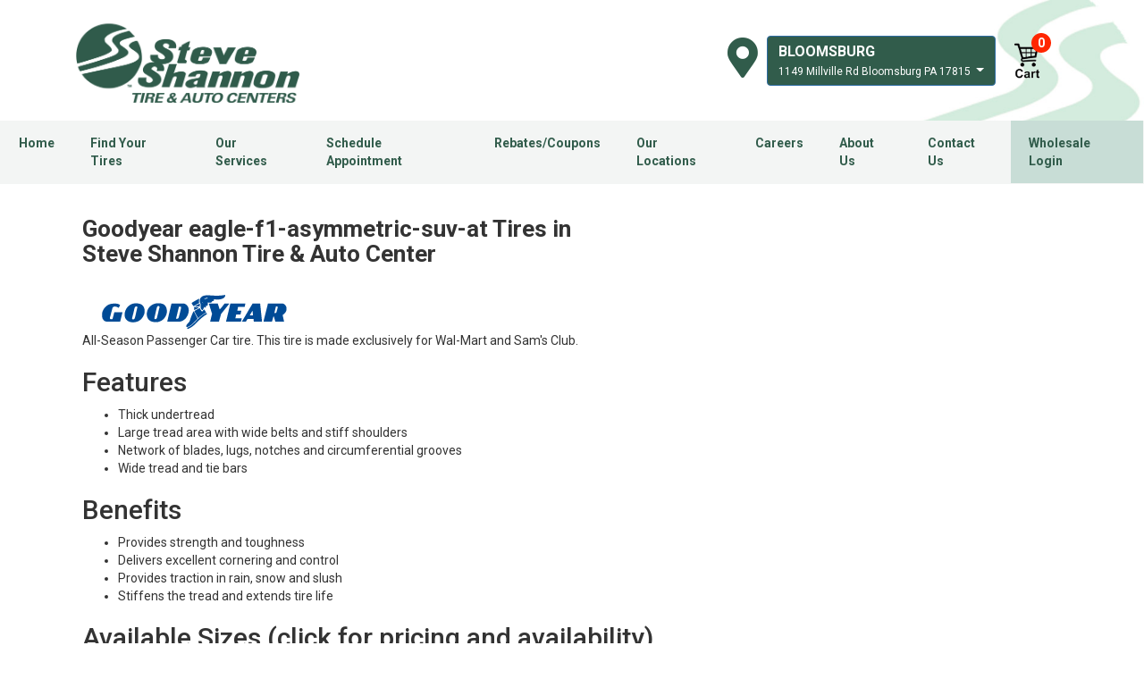

--- FILE ---
content_type: text/html; charset=utf-8
request_url: https://www.steveshannon.com/tires/make/goodyear/eagle-f1-asymmetric-suv-at/
body_size: 15839
content:
<!DOCTYPE html>
<!--[if lt IE 7]> <html class="no-js ie6 oldie" lang="en-US"> <![endif]-->
<!--[if IE 7]> <html class="no-js ie7 oldie" lang="en-US"> <![endif]-->
<!--[if IE 8]> <html class="no-js ie8 oldie" lang="en-US"> <![endif]-->
<!--[if gt IE 8]><!--> <html class="no-js" lang="en-US"> <!--<![endif]-->
  <head><meta http-equiv="Content-Type" content="text/html; charset=utf-8" /><meta http-equiv="X-UA-Compatible" content="IE=edge" />
<title>Goodyear Eagle-f1-asymmetric-suv-at | Steve Shannon Tire</title><meta name="viewport" content="width=device-width, initial-scale=1.0, maximum-scale=1.0,user-scalable=0" />
<link rel="P3Pv1" href="/privacy/" />
<link rel="Shortcut Icon" href="https://www.r2cthemes.com/SteveShannon/i/favicon.ico" type="image/x-icon" />
<script src="/App_Files/Modernizr.js" defer></script>
<script src="https://code.jquery.com/jquery-3.6.0.min.js" integrity="sha256-/xUj+3OJU5yExlq6GSYGSHk7tPXikynS7ogEvDej/m4=" crossorigin="anonymous"></script>
<script>window.jQuery || document.write('<script src="/App_Files/JQuery.js"><\/script>')</script>
<script src="https://code.jquery.com/jquery-migrate-3.3.2.min.js" integrity="sha256-Ap4KLoCf1rXb52q+i3p0k2vjBsmownyBTE1EqlRiMwA=" crossorigin="anonymous"></script><script src="https://code.jquery.com/jquery-3.6.0.min.js" defer></script><script src="https://cdnjs.cloudflare.com/ajax/libs/knockout/3.5.0/knockout-min.js" defer></script><script src="https://stackpath.bootstrapcdn.com/bootstrap/4.3.1/js/bootstrap.min.js" defer></script><script src="https://code.jquery.com/ui/1.12.1/jquery-ui.min.js" defer></script>
<script type="text/javascript" src="/App_Files/Global.js?v=4"></script>
<script type="text/javascript" src="/App_Files/Wonky.v6.min.js"></script><link rel="preload" href="https://stackpath.bootstrapcdn.com/bootstrap/4.3.1/css/bootstrap.min.css" as="style" onload="this.onload = null; this.rel = 'stylesheet'"><noscript><link rel="stylesheet" href="https://stackpath.bootstrapcdn.com/bootstrap/4.3.1/css/bootstrap.min.css"></noscript><link rel="preload" href="https://cdnjs.cloudflare.com/ajax/libs/font-awesome/4.7.0/css/font-awesome.min.css" as="style" onload="this.onload = null; this.rel = 'stylesheet'"><noscript><link rel="stylesheet" href="https://cdnjs.cloudflare.com/ajax/libs/font-awesome/4.7.0/css/font-awesome.min.css"></noscript><link rel="preload" href="https://code.jquery.com/ui/1.12.1/themes/base/jquery-ui.css" as="style" onload="this.onload = null; this.rel = 'stylesheet'"><noscript><link rel="stylesheet" href="https://code.jquery.com/ui/1.12.1/themes/base/jquery-ui.css"></noscript>
<style type="text/css" media="screen">@import "/App_Files/Normalize.css";</style>
<style type="text/css" media="screen">@import "/App_Files/Common.css";</style>
<style type="text/css" media="screen">@import "/App_Modules/080-CartStatus/Default.css";</style>
<style type="text/css" media="screen">@import "/App_Files/Wonky.css";</style>
<style type="text/css" media="all">@import "https://www.r2cthemes.com/SteveShannon/general.css";</style>
<!-- Google tag (gtag.js) -->
<script async src="https://www.googletagmanager.com/gtag/js?id=G-PDG18633MX"></script>
<script>
window.dataLayer = window.dataLayer || [];
function gtag(){dataLayer.push(arguments);}
gtag('js', new Date());
gtag('config', 'G-PDG18633MX');
</script>
<!-- End Google Tag Manager -->

<!-- Google tag (gtag.js) -->
<script async src="https://www.googletagmanager.com/gtag/js?id=G-VY56TZG5FD"></script>
<script>
window.dataLayer = window.dataLayer || [];
function gtag(){dataLayer.push(arguments);}
gtag('js', new Date());
gtag('config', 'G-VY56TZG5FD');
</script>
<!-- End Google Tag Manager -->

</head>
  <body class="normal-page desktop responsive has-shopping-cart name-tiremake">



      <div id="top" class="body">
		
<!--[if IE]>
<script type="text/javascript">
//<![CDATA[
document.isInternetExplorer = true;
//]]>
</script>
<![endif]-->
<div class="theme-steveshannon"><div class="kind-distributor"><div class="web-231"><div class="culture-1033"><div class="page-136"><div class="no-visitor"><div class="no-sidebar"><div class="no-extras"><div class="module-001"></div><div id="visitor-status"><div class="module-080"><p><a href="/cart/" class="module-080-cart-link" id="wonky-cart-count" rel="nofollow">Cart&nbsp; </a></p>
<script type="text/javascript">
//<![CDATA[
document.wonkyCartUrl='/cart/';
document.wonkyAppPath='';
document.wonkyDomain='www.steveshannon.com';
document.wonkyCookieName='WonkyCartCookie';
document.wonkyCookieShippingZipcode='WonkyShippingZipCodeCookie';
document.wonkyTireSingular='tire';
document.wonkyTiresPlural='tires';
document.wonkyOfThesePhrase='of these';
document.wonkyAlreadyHavePhrase='You already have';
document.wonkyInCartPhrase='in your cart.';
document.wonkyAddWord='Add';
document.wonkyMorePhrase='more?';
document.wonkyEmptyWord='empty';
document.wonkyWeHaveAddedPhrase='We have added';
document.wonkyToYourCartPhrase='to your shopping cart.';
document.wonkyYouNowHavePhrase='You now have';
document.wonkyInYourCart='in your cart.';
document.wonkyDoYouWishToPhrase='Do you wish to';
document.wonkyContinueShoppingPhrase='Continue Shopping';
document.wonkyOrWord='or';
document.wonkyCheckOutNowPhrase='Check Out Now';
document.wonkyCartWord='Cart';
document.wonkyTiresToComparePhrase='You have {0} tires to compare';
document.wonkyMaximumOrderForPhrase='The maximum order for ';
document.wonkyHasBeenReachedPhrase=' a été atteinte.';
document.showQtyRestriction = false;
document.showMultipleTireClassRestriction = false;
document.wonkyCountOnly = false;
document.formatDecimalToCurrency = false;document.currencyCode = 'USD';//]]>
</script>
</div></div><div class="module-138">

<!-- Tracking tag. Place in the <body> section of webpage -->
<!-- Privacy policy at http://tag.brandcdn.com/privacy 
<script type="text/javascript" src="//tag.brandcdn.com/autoscript/steveshannontireautocenter_vgtstmvvmtzaeku9/Steve_Shannon_Tire___Auto_Center.js"></script>
-->


<script>
    const preferredLocation = Object.freeze(JSON.parse('{\"RetailerGroup\":null,\"Name\":\"Bloomsburg\",\"Description\":\"\",\"AmenitiesDescription\":\"\",\"ServicesDescription\":\"\",\"Code\":\"bloomsburg\",\"Phone\":\"570-387-8915\",\"WebSiteID\":5692,\"DealerType\":-1,\"WebSiteUrl\":\"bloomsburg.steveshannon.ezytire.com\",\"Fax\":\"\",\"Email\":\"bloomsburg@steveshannon.com\",\"EmailSecondary\":\"\",\"EmailSecondaryList\":[],\"FullEmailList\":[\"bloomsburg@steveshannon.com\"],\"ContactPerson\":\"\",\"Location\":{\"Address1\":\"1149 Millville Rd\",\"Address2\":\"\",\"Address3\":\"\",\"City\":\"Bloomsburg\",\"County\":\"\",\"State\":\"Pennsylvania\",\"StateAbbreviation\":\"PA\",\"PostCode\":\"17815\",\"Country\":\"United States\",\"CountryCode\":\"US\",\"Latitude\":41.0243781,\"Longitude\":-76.4775007,\"HasCoordinates\":true,\"FullAddressAsString\":\"1149 Millville Rd, Bloomsburg, Pennsylvania, 17815 United States\",\"ID\":-1},\"StoreImageUrl\":\"https://www.tire-art.com/5454/2236/149909/198020_s.jpg\",\"StoreImageVisible\":true,\"StoreLogoUrl\":\"\",\"StoreLogoVisible\":false,\"AccountCode\":\"\",\"InstallationCharge\":0.0,\"DateCreated\":\"0001-01-01T00:00:00\",\"UrlSlug\":\"\",\"OpenDate\":\"0001-01-01T00:00:00\",\"IsRetailerNowOpen\":true,\"CustomField1\":false,\"CustomField2\":false,\"CustomField3\":false,\"CustomField4\":null,\"CustomField5\":null,\"CustomField6\":null,\"CustomField7\":\"bloomsburg\",\"CustomField8\":\"https://www.r2cthemes.com/SteveShannon/i/bloomsburg-new.jpg\",\"CustomField9\":\"\",\"CustomField10\":\"\",\"CustomField11\":false,\"Distance\":null,\"OpeningTimes\":{\"Sunday\":{\"DayOfWeek\":0,\"IsOpen\":false,\"OpenTime\":540,\"OpenHours\":9,\"OpenMinutes\":0,\"OpenAM\":true,\"CloseTime\":1020,\"CloseHours\":5,\"CloseMinutes\":0,\"CloseAM\":false},\"Monday\":{\"DayOfWeek\":1,\"IsOpen\":true,\"OpenTime\":450,\"OpenHours\":7,\"OpenMinutes\":30,\"OpenAM\":true,\"CloseTime\":1050,\"CloseHours\":5,\"CloseMinutes\":30,\"CloseAM\":false},\"Tuesday\":{\"DayOfWeek\":2,\"IsOpen\":true,\"OpenTime\":450,\"OpenHours\":7,\"OpenMinutes\":30,\"OpenAM\":true,\"CloseTime\":1050,\"CloseHours\":5,\"CloseMinutes\":30,\"CloseAM\":false},\"Wednesday\":{\"DayOfWeek\":3,\"IsOpen\":true,\"OpenTime\":450,\"OpenHours\":7,\"OpenMinutes\":30,\"OpenAM\":true,\"CloseTime\":1050,\"CloseHours\":5,\"CloseMinutes\":30,\"CloseAM\":false},\"Thursday\":{\"DayOfWeek\":4,\"IsOpen\":true,\"OpenTime\":450,\"OpenHours\":7,\"OpenMinutes\":30,\"OpenAM\":true,\"CloseTime\":1050,\"CloseHours\":5,\"CloseMinutes\":30,\"CloseAM\":false},\"Friday\":{\"DayOfWeek\":5,\"IsOpen\":true,\"OpenTime\":450,\"OpenHours\":7,\"OpenMinutes\":30,\"OpenAM\":true,\"CloseTime\":1050,\"CloseHours\":5,\"CloseMinutes\":30,\"CloseAM\":false},\"Saturday\":{\"DayOfWeek\":6,\"IsOpen\":true,\"OpenTime\":450,\"OpenHours\":7,\"OpenMinutes\":30,\"OpenAM\":true,\"CloseTime\":1020,\"CloseHours\":5,\"CloseMinutes\":0,\"CloseAM\":false},\"HolidayHourDescriptions\":\"\",\"IsSet\":true,\"DaysClosedForJavascript\":\"[0]\",\"LastDayOpenForJavascript\":{\"DayOfWeek\":6,\"IsOpen\":true,\"OpenTime\":450,\"OpenHours\":7,\"OpenMinutes\":30,\"OpenAM\":true,\"CloseTime\":1020,\"CloseHours\":5,\"CloseMinutes\":0,\"CloseAM\":false},\"MondaySchedule\":\"7:30 AM - 5:30 PM\",\"TuesdaySchedule\":\"7:30 AM - 5:30 PM\",\"WednesdaySchedule\":\"7:30 AM - 5:30 PM\",\"ThursdaySchedule\":\"7:30 AM - 5:30 PM\",\"FridaySchedule\":\"7:30 AM - 5:30 PM\",\"SaturdaySchedule\":\"7:30 AM - 5:00 PM\",\"SundaySchedule\":\"Closed\",\"IsWeekdayScheduleTheSame\":true,\"IsDisplayTime\":true,\"IsOpeningTimesSet\":true},\"Settings\":{\"AddressVisible\":false,\"ContactPhoneVisible\":false,\"OpeningHoursVisible\":false,\"RetailerDescriptionVisible\":false},\"ID\":15358}'));
</script>

<style>
    .Cart-Locations {
        display: grid;
        gap: 1rem;
        justify-items: center;
    }

    .dropdown .dropdown-menu {
        position: absolute;
        top: calc(100% - 0.25rem);
    }

    .SSTA-Locations.dropdown:hover .dropdown-menu,
    .SSTA-Locations.dropdown > .dropdown-toggle:hover + .dropdown-menu {
        display: block;
    }

    .SSTA-Locations.dropdown .dropdown-menu.loading.show {
        display: block !important;
        width: 100%;
    }

    .SSTA-Locations.dropdown .dropdown-menu.show {
        display: grid !important;
        gap: 1rem;
        grid-template-columns: repeat(2, 1fr);
        padding: 1rem;
    }

        .SSTA-Locations.dropdown .dropdown-menu.show > .Selected.Location,
        .SSTA-Locations.dropdown .dropdown-menu.show > .Change.Location {
            padding: 1rem;
        }

        .SSTA-Locations.dropdown .dropdown-menu.show > .Selected.Location {
            border-right: 1px solid #ccc;
        }

        .SSTA-Locations.dropdown .dropdown-menu.show > .Change.Location {
            width: 28vw;
            max-height: 30vh;
            overflow: scroll;
        }

    .dropdown-menu .Change.Location .Locations {
        display: grid;
        gap: 1rem;
    }

        .dropdown-menu .Change.Location .Locations .Location {
            display: grid;
            justify-items: center;
            border: 1px solid #ccc;
            border-radius: 5px;
            padding: 1rem;
            width: 25vw;
        }

        .dropdown-menu .Change.Location .Locations .Preferred.Location {
            background-color: #cdc5;
        }
</style>

<script>
    $(function () {
        $(".SSTA-Locations.dropdown")
            .on("mouseenter", function () {
                $(this).find(".dropdown-menu").addClass("show");
            })
            .on("mouseleave", function () {
                $(this).find(".dropdown-menu").removeClass("show");
            });

        $("button#navbarNavToggler").on("click", () => {
            $("nav#navbarNav.collapse").addClass('show');
        });
    });
</script>


<div id="nav-header-view" class="new-nav-logo" data-bind="visible: true">
    <div class="container">
        <div class="nav-logo-wrap">
            <div class="nav-logo">
                <a href="/" class="logo">
                    <img src="https://www.r2cthemes.com/SteveShannon/i/logo.png" alt="Steve Shannon Logo">
                </a>
            </div>
            <div class="nav-loc-cart">
                <div class="SSTA-Locations nav-item dropdown">
                    <!--ko if: !myStore()-->
                    <button class="Preferred Location nav-link dropdown-toggle btn btn-primary" type="button" data-toggle="dropdown" aria-haspopup="true" aria-expanded="false" data-bind="visible: true" style="display: none;">
                        <span class="Name">Bloomsburg</span>
                        <br />
                        <span class="Address">1149 Millville Rd Bloomsburg PA 17815</span>
                    </button>
                    <!--/ko-->

                    <!--ko if: myStore()-->
                    <button class="Preferred Location nav-link dropdown-toggle btn btn-primary" type="button" data-toggle="dropdown" aria-haspopup="true" aria-expanded="false" data-bind="with: myStore, visible: true" style="display: none;">
                        <span class="Name" data-bind="text: name"></span>
                        <br />
                        <span class="Address" data-bind="text: address"></span>
                    </button>
                    <!--/ko-->

                    <div class="dropdown-menu" data-bind="css: { loading: isLocationsLoading }">
                        <!--ko if: isLocationsLoading() && !isError()-->
                        <div class="text-center">
                            <p>Locations</p>
                            <div class="d-flex justify-content-center">
                                <div class="spinner-border" role="status">
                                    <span class="sr-only">Loading...</span>
                                </div>
                            </div>
                        </div>
                        <!--/ko-->

                        <!--ko if: !isLocationsLoading() && !isError()-->
                        <div class="Selected Location" data-bind="with: myStore">
                            <p class="Title">Selected Store:</p>
                            <p class="Name" data-bind="text: name"></p>
                            <p class="Address">
                                <span data-bind="text: address"></span>
                                <br />
                                <a class="Directions" target="_blank" data-bind="attr: { href: 'https://www.google.com/maps/dir/' + lat + ',' + lng }">Get Directions</a>
                            </p>
                            <!--ko if: (mon == tue) && (mon == wed) && (mon == thur) && (mon == fri)-->
                            <p class="WeekDay Schedule">
                                <span class="Day">Mon - Fri:</span>
                                <span data-bind="text: mon"></span>
                            </p>
                            <!--/ko-->
                            <!--ko if: (mon != tue) || (mon != wed) || (mon != thur) || (mon != fri)-->
                            <p class="Monday Schedule">
                                <span class="Day">Mon:</span>
                                <span data-bind="text: mon"></span>
                            </p>
                            <p class="Tuesday Schedule">
                                <span class="Day">Tue:</span>
                                <span data-bind="text: tue"></span>
                            </p>
                            <p class="Wednesday Schedule">
                                <span class="Day">Wed:</span>
                                <span data-bind="text: wed"></span>
                            </p>
                            <p class="Thursday Schedule">
                                <span class="Day">Thurs:</span>
                                <span data-bind="text: thur"></span>
                            </p>
                            <p class="Friday Schedule">
                                <span class="Day">Fri:</span>
                                <span data-bind="text: fri"></span>
                            </p>
                            <!--/ko-->
                            <p class="Saturday Schedule">
                                <span class="Day">Sat:</span>
                                <span data-bind="text: sat"></span>
                            </p>
                            <p class="Sunday Schedule">
                                <span class="Day">Sun:</span>
                                <span data-bind="text: sun"></span>
                            </p>

                            <!--ko if: showImage === true-->
                            <img class="StoreImage" data-bind="attr: { src: imageUrl, alt: `${name}'s store photo` }" />
                            <!--/ko-->
                        </div>
                        <div class="Change Location">
                            <p class="Title">Change Location</p>
                            <div class="Locations" data-bind="foreach: locations">
                                <div class="Location" data-bind="css: { Preferred: $root.isCurrentLocation($data) }">
                                    <img class="StoreImage" data-bind="attr: { src: StoreImageUrl, alt: `${Name}'s store photo` }" />
                                    <p class="Name" data-bind="text: Name"></p>
                                    <p class="Address">
                                        <span class="Street" data-bind="text: `${Location.Address1} ${Location.Address2} ${Location.Address3}`.trim()"></span>
                                        <span class="City" data-bind="text: Location.City"></span>
                                        <span class="State" data-bind="text: Location.StateAbbreviation"></span>
                                        <span class="Zip" data-bind="text: Location.PostCode"></span>
                                    </p>
                                    <!--ko if: !$root.isCurrentLocation($data)-->
                                    <button class="Set Store btn btn-primary" data-bind="event: { click: $root.onStoreChange }">Set As My Store</button>
                                    <!--/ko-->
                                </div>
                            </div>
                        </div>
                        <!--/ko-->
                    </div>
                </div>
                <a href="/cart/" class="cart">
                    <img src="https://www.r2cthemes.com/SteveShannon/i/cart-icon.png">
                    <span class="Cart Count" data-bind="text: myCartCount">0</span>
                </a>
                <button id="navbarNavToggler" class="navbar-toggler" type="button">
                    <img src="https://www.r2cthemes.com/SteveShannon/i/menu-icon.png">
                </button>
            </div>
        </div>
    </div>
</div>
<div class="new-nav-strip">

    
    <nav id="navbarNav" class="navbar-collapse collapse navbar justify-content-center">
        <ul class="navbar-nav" id="new-nav">
            <button class="navbar-toggler close-button collapsed" type="button" data-toggle="collapse" data-target="#navbarNav" aria-controls="navbarNav" aria-expanded="false" aria-label="Toggle navigation">
                <p>X</p>
            </button>
            <li class="nav-item">
                <a class="nav-link" href="/">Home</a>
            </li>
            <li class="nav-item">
                <a class="nav-link" href="/tires/">Find Your Tires</a>
            </li>
            <li class="nav-item">
                <a class="nav-link" href="/services/">Our Services</a>
            </li>
            <li class="nav-item">
                <a class="nav-link" href="#schedule-appointment" data-toggle="modal" data-target="#online-appointment-popup">Schedule Appointment</a>
            </li>
            <li class="nav-item">
                <a class="nav-link" href="/offers/">Rebates/Coupons</a>
            </li>
            <li class="nav-item">
                <a class="nav-link" href="/locations/">Our Locations</a>
            </li>
            <li class="nav-item">
                <a class="nav-link" href="/careers/">Careers</a>
            </li>
            <li class="nav-item">
                <a class="nav-link" href="/about/">About Us</a>
            </li>
            <li class="nav-item">
                <a class="nav-link" href="/contact/">Contact Us</a>
            </li>
            <li class="nav-item">
                <a class="nav-link" href="https://shannon.tireweb.com/" target="_blank">Wholesale Login</a>
            </li>
        </ul>
    </nav>
</div>

</div><div class="module-138">

<style>
    .modal.show {
        opacity: initial !important;
    }

    .modal .modal-dialog {
        margin: 25vh auto;
        transform: none !important;
    }

    .SSTA.Locations.carousel.slide {
        background-color: #ccc;
        padding: 1rem;
        margin: 1rem 0;
    }

        .SSTA.Locations.carousel.slide .carousel-inner {
            margin: 1rem 5rem;
        }

    .Available.Time.Slot.current {
        background-color: honeydew;
        color: hotpink;
        font-size: 25px;
        font-weight: bolder;
    }

    .Available.Time.Slots {
        display: grid;
        gap: 1rem;
        grid-template-columns: repeat(2, 1fr);
        grid-auto-flow: column;
    }

        .Available.Time.Slots .Available.Time.Slot.AM {
            grid-column-start: 1;
            grid-column-end: 1;
        }

        .Available.Time.Slots .Available.Time.Slot.PM {
            grid-column-start: 2;
            grid-column-end: 2;
        }

    .Contact.Information .First.Name {
        grid-area: FirstName;
        display: block;
    }

    .Contact.Information .Last.Name {
        grid-area: LastName;
        display: block;
    }

    .Contact.Information .Email.Address {
        grid-area: EmailAddress;
        display: block;
    }

    .Contact.Information .Phone.Number {
        grid-area: PhoneNumber;
        display: block;
        width: min-content;
    }

    .Contact.Information .Subscribe {
        grid-area: Subscribe;
        display: grid;
        grid-template-columns: min-content 1fr;
        gap: 1rem;
        align-items: baseline;
    }

    .Contact.Information .Comments {
        grid-area: Comments;
        width: 100%;
        height: 10vh;
        display: block;
    }

    .Contact.Information {
        display: grid;
        gap: 1rem;
        grid-template-areas:
            "FirstName LastName"
            "EmailAddress EmailAddress"
            "PhoneNumber PhoneNumber"
            "VehicleDetails VehicleDetails"
            "Subscribe Subscribe"
            "Comments Comments";
    }

    #online-appointment-popup .modal-header {
        display: grid;
        grid-template-columns: 1fr;
        justify-items: center;
    }

        #online-appointment-popup .modal-header .Modal.Navigation {
            width: 100%;
            display: grid;
            grid-template-columns: repeat(2, 1fr);
            justify-items: baseline;
            align-items: end;
        }

    #online-appointment-popup .modal-footer {
        display: grid;
        grid-template-columns: 1fr;
    }

    .Successful.Appointment.Request {
        display: grid;
        gap: 1rem;
    }
</style>

<div id="online-appointment-popup"
    class="modal fade"
    style="display: none;"
    data-bind="visible: true"
    data-backdrop="static"
    tabindex="-1"
    role="dialog"
    aria-labelledby="online-appointment-label"
    aria-hidden="true">
    <div class="modal-dialog" role="document">
        <div class="modal-content">
            <div class="modal-header">
                <h5 id="online-appointment-label" class="modal-title">Online Appointments</h5>
                <div class="Modal Navigation">
                    <!--ko if: step() != 1 && step() != 4-->
                        <button class="Previous Step" data-bind="event: { click: onStepBackClick }">Back</button>
                    <!--/ko-->

                    <button type="button" class="close" data-dismiss="modal" aria-label="Close">
                        <span aria-hidden="true">&times;</span>
                    </button>
                </div>
            </div>

            <!--ko if: isError() === true-->
                <div class="alert alert-warning text-center m-4" role="alert">
                    <p>Something went wrong.</p>
                    <button data-bind="event: { click: onReloadClick }">Reload</button>
                </div>
            <!--/ko-->

            <!--ko if: isError() === false-->
                <div id="online-appointment-form" class="modal-body">
                    <div class="walk-ins"><p>Walk-ins are Always Welcome!</p></div>
                    <div id="online-appointment-popup-step1" class="Online Appointment Step" data-bind="visible: step() === 1">
                        <!--ko if: isLoadingStep1Dependencies() === false-->
                            <div class="Tire Services">
                                <p class="Title">Tire Services</p>
                                <!--ko foreach: tireGarageServices-->
                                    <div class="Tire Service" data-bind="css: Identifier">
                                        <label class="Name" data-bind="text: Name, attr: { for: Identifier }"></label>
                                        <input type="checkbox"
                                            data-bind="checked: IsChecked,
                                                attr: { id: Identifier },
                                                css: { Selected: IsChecked },
                                                event: { click: $root.onTireGarageServiceClick }" />
                                    </div>
                                <!--/ko-->
                            </div>
                            <div class="Auto Services">
                                <p class="Title">Auto Services</p>
                                <!--ko foreach: autoGarageServices-->
                                    <div class="Auto Service" data-bind="css: Identifier">
                                        <label class="Name" data-bind="text: Name, attr: { for: Identifier }"></label>
                                        <input type="checkbox"
                                            data-bind="checked: IsChecked,
                                                attr: { id: Identifier },
                                                css: { Selected: IsChecked },
                                                event: { click: $root.onAutoGarageServiceClick }" />
                                    </div>
                                <!--/ko-->
                            </div>
                            <button class="Schedule Selected Services" type="button" data-bind="event: { click: onStep1CompleteClick }">Schedule Selected Services</button>
                        <!--/ko-->

                        <!--ko if: isLoadingStep1Dependencies() === true-->
                            <div class="text-center m-4">
                                <span class="spinner-border" role="status"></span>
                            </div>
                        <!--/ko-->
                    </div>

                    <div id="online-appointment-popup-step2" class="Online Appointment Step" data-bind="visible: step() === 2">
                        <div class="Search Locations">
                            <p>Search for Locations by City, State or Zip Code</p>
                            <div class="search Locations Parameters">
                                <input class="Parameter Zip" type="text" placeholder="Zip" data-bind="textInput: zip" />
                                <span class="OR">OR</span>
                                <input class="Parameter City" type="text" placeholder="City" data-bind="textInput: city" />
                                <input class="Parameter State" type="text" placeholder="State" data-bind="textInput: state" />
                            </div>
                            <button class="Search City State Zip" data-bind="event: { click: onSearchNearestRetailersClick }">Search</button>
                        </div>

                        <!--ko if: isLoadingNearestRetailers() === false-->
                            <div class="SSTA Locations carousel slide" data-ride="carousel" data-bind="attr: { id: locationsCarouselHtmlId }">
                                <div class="carousel-inner" data-bind="foreach: nearestRetailers">
                                    <div class="carousel-item" data-bind="css: { active: $index() == 0, Preferred: Current, Location: Current }, attr: { 'data-rid': ID }">
                                        <!--ko if: StoreImageVisible && StoreImageUrl-->
                                            <img class="Store Image" data-bind="attr: { src: StoreImageUrl, alt: Name }" />
                                        <!--/ko-->
                                        <p class="Title" data-bind="text: Name"></p>
                                        <p class="Address" data-bind="with: Location">
                                            <span data-bind="text: Address1"></span>
                                            <span data-bind="text: Address2"></span>
                                            <span data-bind="text: Address3"></span>
                                            <span data-bind="text: City"></span>
                                            <span data-bind="text: StateAbbreviation"></span>
                                            <span data-bind="text: PostCode"></span>
                                        </p>
                                        <a class="Phone" data-bind="text: Phone, attr: { href: 'tel: ' + Phone }"></a>
                                        <a class="Email" data-bind="text: Email, attr: { href: 'mailto: ' + Email }"></a>
                                        <!--ko if: Distance >= 0-->
                                            <p class="Distance">
                                                <span>Distance:</span>
                                                <span data-bind="text: Distance.toLocaleString() + ' Miles' "></span>
                                            </p>
                                        <!--/ko-->
                                    </div>
                                </div>
                                <a class="carousel-control-prev" role="button" data-slide="prev" data-bind="attr: { href: '#' + locationsCarouselHtmlId }">
                                    <span class="carousel-control-prev-icon" aria-hidden="true"></span>
                                    <span class="sr-only">Previous</span>
                                </a>
                                <a class="carousel-control-next" role="button" data-slide="next" data-bind="attr: { href: '#' + locationsCarouselHtmlId }">
                                    <span class="carousel-control-next-icon" aria-hidden="true"></span>
                                    <span class="sr-only">Next</span>
                                </a>
                            </div>
                        <!--/ko-->

                        <!--ko if: isLoadingNearestRetailers() === true-->
                            <div class="text-center m-4">
                                <p class="Loading SSTA Locations">Loading nearest locations</p>
                                <span class="spinner-border" role="status"></span>
                            </div>
                        <!--/ko-->
                    
                        <div data-bind="attr: { id: datepickerHtmlId }"></div>

                        <!--ko if: isLoadingGarageBays() === false-->
                            <div data-bind="with: onlineBay">
                                <div class="Available Time Slots" data-bind="foreach: AvailableTimeSlots">
                                    <button class="Available Time Slot"
                                        type="button"
                                        data-bind="text: $root.formatTime($data),
                                        event: { click: $root.onAppointmentTimeClick },
                                        css: {
                                            current: $root.appointmentTime() == $root.formatTime($data),
                                            AM: (/AM$/i).test($root.formatTime($data)),
                                            PM: (/PM$/i).test($root.formatTime($data))
                                        }">
                                    </button>
                                </div>

                                <!--ko if: AvailableTimeSlots && AvailableTimeSlots.length == 0-->
                                    <div class="alert alert-warning my-4 text-center No Time Slots" role="alert">
                                        <p>Sorry, no available time slots that can accommodate the services you need.</p>
                                        <p>Please select another date.</p>
                                    </div>
                                <!--/ko-->
                            </div>
                        <!--/ko-->

                        <!--ko if: isLoadingGarageBays() === true-->
                            <div class="text-center m-4">
                                <p class="Loading Available Times">Loading available time slots</p>
                                <span class="spinner-border" role="status"></span>
                            </div>
                        <!--/ko-->

                        <button class="Confirm Appointment" type="button" data-bind="event: { click: onStep2CompleteClick }">Confirm Appointment</button>
                    </div>

                    <div id="online-appointment-popup-step3" class="Online Appointment Step" data-bind="visible: step() == 3">
                        <p class="Title">Contact Information</p>
                        <div class="Contact Information">
                            <input id="fname" name="fname" class="First Name" type="text" required placeholder="*First Name" data-bind="textInput: firstName" />
                            <input id="lname" name="lname" class="Last Name" type="text" required placeholder="*Last Name" data-bind="textInput: lastName" />
                            <input id="email" name="email" class="Email Address" type="email" required placeholder="*Email Address" data-bind="textInput: email" />
                            <input id="phone" name="phone" class="Phone Number" type="text" required maxlength="14" placeholder="*Phone Number" data-bind="textInput: phone, event: { input: onPhoneChange }" />
                            <div class="Vehicle Details" data-bind="with: appointmentVehicle">
                                <div>
                                    <select class="Vehicle Year"
                                        data-bind="value: year, options: years, optionsCaption: isYearsLoading() ? 'Loading Years...' : 'Select Year', event: { change: selectYear }">
                                    </select>
                                </div>
                                <div>
                                    <select class="Vehicle Make"
                                    data-bind="value: make, options: makes, optionsCaption: isMakesLoading() ? 'Loading Makes...' : 'Select Make', event: { change: selectMake }">
                                </select>
                                </div>
                                <div>
                                    <select class="Vehicle Model"
                                        data-bind="value: model, options: models, optionsCaption: isModelsLoading() ? 'Loading Models...' : 'Select Model', event: { change: selectModel }">
                                    </select>
                                </div>
                                <div>
                                    <select class="Vehicle Option"
                                    data-bind="value: option, options: options, optionsCaption: isOptionsLoading() ? 'Loading Options...' : 'Select Option', event: { change: selectOption }">
                                </select>
                                </div>
                            </div>
                            <div class="Subscribe">
                                <input id="subscribe" name="subscribe" type="checkbox" data-bind="checked: subscribe" />
                                <label for="subscribe">
                                    I would like to receive coupons and promotions via email.
                                    For more information, please see <a href="/privacy/">Privacy Statement</a>
                                </label>
                            </div>
                            <textarea id="comments" name="comments" class="Comments" placeholder="Comments" maxlength="250" 
                                data-bind="textInput: comments, 
                                attr: { required: isOtherServicesSelected, placeholder: otherServicePlaceholder }">
                            </textarea>
                        </div>

                        <button class="Request Service" type="button" data-bind="event: { click: onStep3CompleteClick }">Request Service</button>
                    </div>

                    <div id="online-appointment-popup-step4" class="Online Appointment Step" data-bind="visible: step() == 4">
                        <!--ko if: isSendingRequestSuccessful() === true-->
                            <div class="Successful Appointment Request">
                                <header>
                                    <h1 class="Title Thanks text-center">Thank you!</h1>
                                    <div>
                                        <p class="Message text-center">
                                            An Email Confirmation has been sent!<br />
                                            Thank you for making your appointment with us - See you soon!
                                        </p>
                                    </div>
                                </header>

                                <div class="Services Requested">
                                    <p class="Title">Service Request</p>
                                    <ul>
                                        <!--ko foreach: includedTireGarageServices-->
                                            <li data-bind="text: Name"></li>
                                        <!--/ko-->
                                        <!--ko foreach: includedAutoGarageServices-->
                                            <li data-bind="text: Name"></li>
                                        <!--/ko-->
                                    </ul>
                                </div>

                                <div class="Preferred Location" data-bind="with: currentRetailer">
                                    <p class="Title">Location</p>
                                    <div>
                                        <span class="Name" data-bind="text: Name"></span>
                                        <br />
                                        <span class="Address1" data-bind="text: Location.Address1"></span>
                                        <span class="Address2" data-bind="text: Location.Address2"></span>
                                        <span class="Address3" data-bind="text: Location.Address3"></span>
                                        <br />
                                        <span class="City" data-bind="text: Location.City"></span>
                                        <span class="State" data-bind="text: Location.State"></span>
                                        <br />
                                        <span class="Zip" data-bind="text: Location.PostCode"></span>
                                    </div>
                                </div>

                                <div class="Appointment DateTime">
                                    <p class="Title">Date/Time</p>
                                    <div>
                                        <p>
                                            <span data-bind="text: $root.appointmentDateToString(appointmentDate())"></span>
                                            <span>at</span>
                                            <span data-bind="text: appointmentTime"></span>
                                        </p>
                                    </div>
                                </div>
                            </div>
                        <!--/ko-->

                        <!--ko if: isSendingRequestSuccessful() === false-->
                            <div class="alert alert-warning text-center m-4 Failed Appointment Request" role="alert">
                                <p>
                                    Sorry, your appointment request was unsuccessful please contact our
                                    <span data-bind="text: $root.currentRetailer().Name"></span> location at
                                    <a data-bind="attr: { href: `tel:${$root.currentRetailer().Phone}` }, text: $root.currentRetailer().Phone"></a>.
                                </p>
                                <button type="button" data-bind="event: { click: () => goToStep(1) }">Or please try again.</button>
                            </div>
                        <!--/ko-->

                        <!--ko if: isSendingRequest()-->
                            <div class="text-center m-4">
                                <p class="Sending Appointment Request">Sending appointment request</p>
                                <span class="spinner-border" role="status"></span>
                            </div>
                        <!--/ko-->
                    </div>
                </div>
            <!--/ko-->

            <div class="modal-footer">
                <!--ko if: warningMessage() && warningMessage().length > 0-->
                    <div class="alert alert-warning text-center Warning Message" role="alert">
                        <p data-bind="text: warningMessage"></p>
                    </div>
                <!--/ko-->

                <!--ko if: isLoadingStep1Dependencies() === false && tireGarageServicesNoLongerAvailable() && tireGarageServicesNoLongerAvailable().length > 0-->
                    <div class="alert alert-warning text-left Warning Message" role="alert">
                        <p>
                            The following Tire Services are not available in our
                            <br /><span class="CurrentRetailerName" data-bind="text: currentRetailer().Name"></span>
                            store.
                        </p>
                        <ul data-bind="foreach: tireGarageServicesNoLongerAvailable">
                            <li data-bind="text: Name"></li>
                        </ul>
                    </div>
                <!--/ko-->

                <!--ko if: isLoadingStep1Dependencies() === false && autoGarageServicesNoLongerAvailable() && autoGarageServicesNoLongerAvailable().length > 0-->
                    <div class="alert alert-warning text-left Warning Message" role="alert">
                        <p>
                            The following Auto Services are not available in our
                            <br /><span class="CurrentRetailerName" data-bind="text: currentRetailer().Name"></span>
                            store.
                        </p>
                        <ul data-bind="foreach: autoGarageServicesNoLongerAvailable">
                            <li data-bind="text: Name"></li>
                        </ul>
                    </div>
                <!--/ko-->
            </div>
        </div>
    </div>
</div>

</div><div class="page-title-without-breadcrumb"><h1>Goodyear Eagle-f1-asymmetric-suv-at</h1></div><div class="module-138">

<style>
    .page-title-without-breadcrumb {
        display: none;
    }

    .module-138.Tire.Finder {
        position: absolute;
        top: -14344px;
        left: -14344px;
    }
</style>


    <style>
        .Tire.Pattern {
            margin: 1rem auto;
            width: 88%;
        }
    </style>
    <div class="container Tire Pattern eagle-f1-asymmetric-suv-at">
        <div class="Banner">
            <h1>
                <span>Goodyear eagle-f1-asymmetric-suv-at Tires in</span>
                <br />
                <span>Steve Shannon Tire & Auto Center</span>
            </h1>
        </div>
        <div class="Details">
            <img class="Brand Image Goodyear" src="/app_files/brands/brand-006.png" alt="Goodyear" />
            <p class="Description">All-Season Passenger Car tire. This tire is made exclusively for Wal-Mart and Sam's Club.</p>
            <h2>Features</h2>
            <ul class="Features">
                
                    <li class="Feature"> Thick undertread </li>
                
                    <li class="Feature"> Large tread area with wide belts and stiff shoulders </li>
                
                    <li class="Feature"> Network of blades, lugs, notches and circumferential grooves </li>
                
                    <li class="Feature"> Wide tread and tie bars</li>
                
            </ul>
            <h2>Benefits</h2>
            <ul class="Benefits">
                
                    <li class="Benefit"> Provides strength and toughness </li>
                
                    <li class="Benefit"> Delivers excellent cornering and control </li>
                
                    <li class="Benefit"> Provides traction in rain, snow and slush </li>
                
                    <li class="Benefit"> Stiffens the tread and extends tire life</li>
                
            </ul>
            <h2>Available Sizes (click for pricing and availability)</h2>
            <ul class="Sizes">
                
                    <li class="Size">
                        <a href="/tires/view/85987/">
                            188023094 - 195/60R15 (87T)
                        </a>
                    </li>
                
                    <li class="Size">
                        <a href="/tires/view/85988/">
                            188125094 - 235/60R16 (99T)
                        </a>
                    </li>
                
                    <li class="Size">
                        <a href="/tires/view/309312/">
                            188342327 - 225/60R17 (98T)
                        </a>
                    </li>
                
                    <li class="Size">
                        <a href="/tires/view/309313/">
                            188317327 - 235/65R17 (103H)
                        </a>
                    </li>
                
            </ul>
        </div>
    </div>
</div><div class="module-138 Tire Finder">

<div class="hero-banner">
    <div class="container">
        <div class="row">
            <div class="col">
                <ul class="price-services-list">
                    <li>Fair Prices</li>
                    <li>Tire Service</li>
                    <li>Auto Service</li>
                    <li>NAPA Service</li>
                </ul>
                <h1 class="stores-pa-ny">Over 50 Stores located throughout Pennsylvania, New York and New Jersey</h1>
                <div id="tire-finder-view" style="display: none;" data-bind="visible: true">
                    <h2>Tire Finder</h2>
                    <div class="finder-button">
                        <button class="button-tire-finder by-vehicle"
                            type="button"
                            data-toggle="modal"
                            data-target="#tire-finder-modal"
                            data-bind="event: { click: searchByVehicle }">
                            By Vehicle</button>
                        <button class="button-tire-finder by-size"
                            type="button"
                            data-toggle="modal"
                            data-target="#tire-finder-modal"
                            data-bind="event: { click: searchBySize }">
                            By Size</button>
                            
                        <button class="button-tire-finder by-commercial"
                            type="button"
                            data-toggle="modal"
                            data-target="#tire-finder-modal"
                            data-bind="event: { click: searchByCommercial }">
                            By Commercial</button>
                        <button class="button-tire-finder by-brand"
                            type="button"
                            data-toggle="modal"
                            data-target="#tire-finder-modal"
                            data-bind="event: { click: searchByBrand }">
                            By Brand</button>
                        <div id="tire-finder-modal"
                            class="modal fade"
                            tabindex="-1"
                            role="dialog"
                            aria-labelledby="tire-finder-modal-label"
                            aria-hidden="true">
                            <div class="modal-dialog" role="document">
                                <div class="modal-content">
                                    <div class="modal-header">
                                        <p class="h4 modal-title" id="tire-finder-modal-label">Tire Finder</p>
                                        <button type="button" class="close" data-dismiss="modal" aria-label="Close">
                                            <span aria-hidden="true">&times;</span>
                                        </button>
                                    </div>
                                    <div class="modal-body">
                                        <ul class="nav nav-tabs" role="tablist">
                                            <li class="nav-item">
                                                <a id="tire-finder-by-vehicle-tab"
                                                    class="nav-link button-tire-finder by-vehicle"
                                                    data-toggle="tab"
                                                    href="#search-by-vehicle"
                                                    role="tab"
                                                    aria-controls="home"
                                                    aria-selected="true"
                                                    data-bind="event: { click: searchByVehicle }, css: { active: isByVehicle() }">By Vehicle</a>
                                            </li>
                                            <li class="nav-item">
                                                <a id="tire-finder-by-size-tab"
                                                    class="nav-link button-tire-finder by-size"
                                                    data-toggle="tab"
                                                    href="#search-by-size"
                                                    role="tab"
                                                    aria-controls="profile"
                                                    aria-selected="false"
                                                    data-bind="event: { click: searchBySize }, css: { active: isBySize() }">By Size</a>
                                            </li>
                                            
                                            <li class="nav-item">
                                                <a id="tire-finder-by-commercial-tab"
                                                    class="nav-link button-tire-finder by-commercial"
                                                    data-toggle="tab"
                                                    href="#search-by-commercial"
                                                    role="tab"
                                                    aria-controls="profile"
                                                    aria-selected="false"
                                                    data-bind="event: { click: searchByCommercial }, css: { active: isByCommercial() }">By Commercial</a>
                                            </li>
                                            <li class="nav-item">
                                                <a id="tire-finder-by-brand-tab"
                                                    class="nav-link button-tire-finder by-brand"
                                                    data-toggle="tab"
                                                    href="#search-by-brand"
                                                    role="tab"
                                                    aria-controls="profile"
                                                    aria-selected="false"
                                                    data-bind="event: { click: searchByBrand }, css: { active: isByBrand() }">By Brand</a>
                                            </li>
                                        </ul>
                                        <div class="tab-content">
                                            <div id="search-by-vehicle"
                                                class="tab-pane fade"
                                                role="tabpanel"
                                                aria-labelledby="tire-finder-by-vehicle-tab"
                                                data-bind="css: { show: isByVehicle(), active: isByVehicle() }">
                                                <div id="search-by-vehicle-controls" data-bind="with: tireFinderByVehicle">
                                                    <!--ko if: isError() == true-->
                                                    <div class="p-3 bg-light text-danger text-center">
                                                        <p class="h4">Something went wrong.</p>
                                                        <button data-bind="event: { click: reloadWidget }">Reload Vehicle Search</button>
                                                    </div>
                                                    <!--/ko-->
                                                    <!--ko if: isError() == false-->
                                                    <select class="vehicle-year"
                                                        data-bind="value: year, options: years, optionsCaption: isYearsLoading() ? 'Loading Years...' : 'Select Year', event: { change: selectYear }">
                                                    </select>
                                                    <select class="vehicle-make"
                                                        data-bind="value: make, options: makes, optionsCaption: isMakesLoading() ? 'Loading Makes...' : 'Select Make', event: { change: selectMake }">
                                                    </select>
                                                    <select class="vehicle-model"
                                                        data-bind="value: model, options: models, optionsCaption: isModelsLoading() ? 'Loading Models...' : 'Select Model', event: { change: selectModel }">
                                                    </select>
                                                    <select class="vehicle-option"
                                                        data-bind="value: option, options: options, optionsCaption: isOptionsLoading() ? 'Loading Options...' : 'Select Option', event: { change: selectOption }">
                                                    </select>
                                                    <!--/ko-->
                                                </div>
                                            </div>
                                            <div id="search-by-size"
                                                class="tab-pane fade"
                                                role="tabpanel"
                                                aria-labelledby="tire-finder-by-size-tab"
                                                data-bind="css: { show: isBySize(), active: isBySize() }">
                                                <div id="search-by-size-controls" data-bind="with: tireFinderBySize">
                                                    <!--ko if: isError() == true-->
                                                    <div class="p-3 bg-light text-danger text-center">
                                                        <p class="h4">Something went wrong.</p>
                                                        <button data-bind="event: { click: reloadWidget }">Reload Size Search</button>
                                                    </div>
                                                    <!--/ko-->
                                                    <!--ko if: isError() == false-->
                                                    <select class="tire-width"
                                                        data-bind="value: width, options: widths, optionsCaption: isWidthsLoading() ? 'Loading Widths...' : 'Select Width', event: { change: selectWidth }">
                                                    </select>
                                                    <select class="tire-aspect"
                                                        data-bind="value: aspect, options: aspects, optionsCaption: isAspectsLoading() ? 'Loading Aspects...' : 'Select Aspect', event: { change: selectAspect }">
                                                    </select>
                                                    <select class="tire-rim"
                                                        data-bind="value: rim, options: rims, optionsCaption: isRimsLoading() ? 'Loading Rims...' : 'Select Rim', event: { change: selectRim }">
                                                    </select>
                                                    <!--/ko-->
                                                </div>
                                            </div>
                                            
                                            <div id="search-by-commercial"
                                                class="tab-pane fade"
                                                role="tabpanel"
                                                aria-labelledby="tire-finder-by-commercial-tab"
                                                data-bind="css: { show: isByCommercial(), active: isByCommercial() }">
                                                <div id="search-by-commercial-controls" data-bind="with: tireFinderByCommercial">
                                                    <!--ko if: isError() == true-->
                                                    <div class="p-3 bg-light text-danger text-center">
                                                        <p class="h4">Something went wrong.</p>
                                                        <button data-bind="event: { click: reloadWidget }">Reload Size Search</button>
                                                    </div>
                                                    <!--/ko-->
                                                    <!--ko if: isError() == false-->
                                                    <select class="commercial-size" data-bind="value: size, options: sizes, optionsCaption: isSizesLoading() ? 'Loading Sizes...' : 'Select Size', event: { change: selectSize }"></select>
                                                    <!--/ko-->
                                                </div>
                                            </div>
                                            <div id="search-by-brand"
                                                class="tab-pane fade"
                                                role="tabpanel"
                                                aria-labelledby="tire-finder-by-brand-tab"
                                                data-bind="css: { show: isByBrand(), active: isByBrand() }">
                                                <div id="search-by-brand-controls" data-bind="with: tireFinderByBrand">
                                                    <!--ko if: isError() == true-->
                                                    <div class="p-3 bg-light text-danger text-center">
                                                        <p class="h4">Something went wrong.</p>
                                                        <button data-bind="event: { click: reloadWidget }">Reload Size Search</button>
                                                    </div>
                                                    <!--/ko-->
                                                    <!--ko if: isError() == false-->
                                                    <select class="brand-name"
                                                        data-bind="
                                                            value: brand,
                                                            options: brands,
                                                            optionsCaption: isBrandsLoading() ? 'Loading Brands...' : 'Select Brand',
                                                            optionsText: (i) => i.Name,
                                                            optionsValue: (i) => i.Name,
                                                            event: { change: selectBrand }"></select>
                                                    <select class="pattern-name"
                                                        data-bind="
                                                            value: pattern,
                                                            options: patterns,
                                                            optionsCaption: isPatternsLoading() ? 'Loading Patterns...' : 'Select Pattern',
                                                            optionsText: (i) => i.Name,
                                                            optionsValue: (i) => i.ID,
                                                            event: { change: selectPattern }"></select>
                                                    <select class="tire-size"
                                                        data-bind="
                                                            value: tireSize,
                                                            options: tireSizes,
                                                            optionsCaption: isTireSizeLoading() ? 'Loading Tire Sizes...' : 'Select Tire Size'"></select>
                                                    <!--/ko-->
                                                </div>
                                            </div>
                                        </div>
                                    </div>
                                    <div class="modal-footer">
                                        <form id="tire-finder" action="/tires/search/">
                                            <!--ko if: isByVehicle() && tireFinderByVehicle.canSearch()-->
                                            <input name="year" type="hidden" data-bind="value: tireFinderByVehicle.year" />
                                            <input name="make" type="hidden" data-bind="value: tireFinderByVehicle.make" />
                                            <input name="model" type="hidden" data-bind="value: tireFinderByVehicle.model" />
                                            <input name="option" type="hidden" data-bind="value: tireFinderByVehicle.option" />
                                            <input name="stdoropt" type="hidden" data-bind="value: tireFinderByVehicle.standardOrOption" />
                                            <!--/ko-->
                                            <!--ko if: isByVehicle()-->
                                            <button class="btn btn-primary" data-bind="attr: { type: tireFinderByVehicle.canSearch() ? 'submit' : 'button' }">Search</button>
                                            <!--/ko-->
                                            <!--ko if: isBySize() && tireFinderBySize.canSearch()-->
                                            <input name="width" type="hidden" data-bind="value: tireFinderBySize.width" />
                                            <input name="aspect" type="hidden" data-bind="value: tireFinderBySize.aspect" />
                                            <input name="rim" type="hidden" data-bind="value: tireFinderBySize.rim" />
                                            <!--/ko-->
                                            <!--ko if: isBySize()-->
                                            <button class="btn btn-primary" data-bind="attr: { type: tireFinderBySize.canSearch() ? 'submit' : 'button' }">Search</button>
                                            <!--/ko-->
                                            <!--ko if: isByAgri() && tireFinderByAgri.canSearch()-->
                                            <input name="width" type="hidden" data-bind="value: tireFinderByAgri.width" />
                                            <input name="aspect" type="hidden" data-bind="value: tireFinderByAgri.aspect" />
                                            <input name="rim" type="hidden" data-bind="value: tireFinderByAgri.rim" />
                                            <!--/ko-->
                                            <!--ko if: isByAgri()-->
                                            <button class="btn btn-primary" data-bind="attr: { type: tireFinderByAgri.canSearch() ? 'submit' : 'button' }">Search</button>
                                            <!--/ko-->
                                            <!--ko if: isByCommercial() && tireFinderByCommercial.canSearch()-->
                                            <input name="width" type="hidden" data-bind="value: tireFinderByCommercial.width" />
                                            <input name="aspect" type="hidden" data-bind="value: tireFinderByCommercial.aspect" />
                                            <input name="rim" type="hidden" data-bind="value: tireFinderByCommercial.rim" />
                                            <!--/ko-->
                                            <!--ko if: isByCommercial()-->
                                            <button class="btn btn-primary" data-bind="attr: { type: tireFinderByCommercial.canSearch() ? 'submit' : 'button' }">Search</button>
                                            <!--/ko-->
                                            <!--ko if: isByBrand() && tireFinderByBrand.canSearch()-->
                                            <input name="width" type="hidden" data-bind="value: tireFinderByBrand.tireWidth" />
                                            <input name="aspect" type="hidden" data-bind="value: tireFinderByBrand.tireAspect" />
                                            <input name="rim" type="hidden" data-bind="value: tireFinderByBrand.tireRim" />
                                            <input name="brand" type="hidden" data-bind="value: tireFinderByBrand.brand" />
                                            <!--/ko-->
                                            <!--ko if: isByBrand()-->
                                            <button class="btn btn-primary" data-bind="attr: { type: tireFinderByBrand.canSearch() ? 'submit' : 'button' }">Search</button>
                                            <!--/ko-->
                                        </form>
                                    </div>
                                </div>
                            </div>
                        </div>
                    </div>
                </div>
            </div>
        </div>
    </div>
</div>
</div><div class="module-138">

<div id="home-coupons" class="container">
    <div class="home-coupons-left">
        <p>We carry all the trusted brands</p>
        <a href="/brands/">Tire Brands >></a>
    </div>
    <div id="tire-brands-view" class="" style="display: none;" data-bind="visible: true">
        <div class="row">
            <div class="col">
                

                <!--ko if: isError() == true-->
                <div class="p-3 bg-light text-danger text-center">
                    <p class="h4">Something went wrong while loading tire brands.</p>
                    <button class="btn btn-light" data-bind="event: { click: reloadWidget }">Reload Tire Brands</button>
                </div>
                <!--/ko-->

                <!--ko if: isError() == false && isLoading() == true-->
                <p class="text-center">Tire Brands</p>
                <div class="d-flex justify-content-center">
                    <div class="spinner-border" role="status">
                        <span class="sr-only">Loading...</span>
                    </div>
                </div>
                <!--/ko-->

                <!--ko if: isError() == false && isLoaded() == true-->
                <div class="tire-brands" data-bind="foreach: brands">
                    <a class="Learn More" data-bind="attr: { href: `/tires/make/${Name.replace(/-/g, '')}/` }">
                        <img class="brand" data-bind="attr: { src: ImageUrl.slice(1), alt: Name }" />
                    </a>
                </div>
                <!--/ko-->
            </div>
        </div>
    </div>
</div></div><div class="module-138">
<div id="footer-view" style="display: none;" data-bind="visible: true">
    <div class="footer-v3">
        <div class="foot-col1">
            <a href="/"><img src="https://www.r2cthemes.com/SteveShannon/i/logo.png" alt="Steve Shannon Logo"></a>
            <a href="/contact/" class="btn btn-primary">E-mail Us >></a>
        </div>
        <div class="foot-col2">
            <h4>Tires</h4>
            <ul>
                <li><a href="/tires/">Shop For Tires</a></li>
                <li><a href="/brands/">Tire Brands</a></li>
            </ul>

            <h4>Auto</h4>
            <ul>
                <li><a href="/services/">Services</a></li>
            </ul>
        </div>

        <div class="foot-col3">
            <h4>Steve Shannon</h4>
            <ul>
                <li><a href="/about/">About Us</a></li>
                <li><a href="/contact/">Contact Us</a></li>
                <li><a href="/locations/">Locations</a></li>
            </ul>

            <h4>More</h4>
            <ul>
                <li><a href="/offers/">Rebates/Coupons</a></li>
                <li><a href="/careers/">Employment Opportunities</a></li>
            </ul>
        </div>

        <div class="foot-col4">
            <ul class="foot-soc-med">
                <li><a href="https://www.facebook.com/steveshannontire1988/" target="_blank">Facebook</a></li>
                <li><a href="https://www.instagram.com/steveshannontire/" target="_blank">Instagram</a></li>
            </ul>
        </div>
    </div>
</div>

<style>
    #ssta-overlay-loading {
        position: fixed;
        display: none;
        width: 100%;
        height: 100%;
        padding: 25vh;
        top: 0;
        left: 0;
        right: 0;
        bottom: 0;
        background-color: rgba(0,0,0,0.5);
        z-index: 2;
    }
</style>
<div id="ssta-overlay-loading" class="text-center" style="display: none;">
    <p class="h1 text-light">Please wait...</p>
    <span class="spinner-border text-light" role="status"></span>
</div></div>
<script type="text/javascript" src="/App_Files/Desktop.js"></script>
<script type="text/javascript">
wonky_CreateHtml();
</script>
</div></div></div></div></div></div></div></div><div id="ezytire-credit-line" class="ezytire-credit-line"><p><span class="credit-line-links"> <a href="/admin/" class="administration-link" target="_top">Ezytire Toolbox</a></span></p></div><div class="clear"><!-- clear --></div>
<script type="text/javascript">
//<![CDATA[
document.appIsLocal = false;
document.appHost = 'www.steveshannon.com';
document.appPath = '';
document.appTheme = '';
document.appStyle = '';
document.appAccents = '';
document.appHeadings = '';
document.appLinks = '';
document.imgSpinner = '/App_Files/Editor/Spinner.gif';
document.imgSpinnerWhite = '/App_Files/Editor/Spinner-White.gif';
document.imgSpacer = '/App_Files/Editor/Spacer.png';
document.ddlPrompt = 'Choose';
document.themeIdentifier = '';
document.cultureIdentifier = '';
document.cultureName = 'en-US';
document.deviceIdentifier = '';
document.isMobilePage = false;
//]]>
</script>


      </div>
    
<script src="/App_Scripts/tireweb.js?v=cb3df523-54c1-4e4e-b8f3-d4c0cc15c20" defer></script><script src="/App_Modules/138-CustomModuleHtml/Scripts/SteveShannon/utils.js?v=cb3df523-54c1-4e4e-b8f3-d4c0cc15c20" defer></script><script src="/App_Modules/138-CustomModuleHtml/Scripts/SteveShannon/ssta.js?v=cb3df523-54c1-4e4e-b8f3-d4c0cc15c20"></script><script src="/App_Modules/138-CustomModuleHtml/Scripts/SteveShannon/bayManagerUtils.js?v=cb3df523-54c1-4e4e-b8f3-d4c0cc15c20" defer></script><script src="/App_Modules/138-CustomModuleHtml/Scripts/SteveShannon/retailerUtils.js?v=cb3df523-54c1-4e4e-b8f3-d4c0cc15c20" defer></script><script src="/App_Modules/138-CustomModuleHtml/Scripts/SteveShannon/ko.schedule.appointment.popup.v2.js?v=cb3df523-54c1-4e4e-b8f3-d4c0cc15c20" defer></script><script src="/App_Scripts/tire.search.js?v=cb3df523-54c1-4e4e-b8f3-d4c0cc15c20" defer></script><script src="/App_Modules/138-CustomModuleHtml/Scripts/SteveShannon/ko.search.tires.js?v=cb3df523-54c1-4e4e-b8f3-d4c0cc15c20" defer></script><script src="/App_Modules/138-CustomModuleHtml/Scripts/SteveShannon/ko.tire.brands.js?v=cb3df523-54c1-4e4e-b8f3-d4c0cc15c20" defer></script>
<!-- v5 -->
</body>
  
  <!-- Responsive -->
</html>


--- FILE ---
content_type: text/css
request_url: https://www.r2cthemes.com/SteveShannon/general.css
body_size: 310176
content:
/*!
 * Bootstrap v3.3.6 (http://getbootstrap.com)
 * Copyright 2011-2015 Twitter, Inc.
 * Licensed under MIT (https://github.com/twbs/bootstrap/blob/master/LICENSE)
 *//*! normalize.css v3.0.3 | MIT License | github.com/necolas/normalize.css */@import"https://fonts.googleapis.com/css2?family=Roboto:ital,wght@0,400;0,500;0,700;1,400&display=swap";@import"all.min.css";html{font-family:sans-serif;-webkit-text-size-adjust:100%;-ms-text-size-adjust:100%}body{margin:0}article,aside,details,figcaption,figure,footer,header,hgroup,main,menu,nav,section,summary{display:block}audio,canvas,progress,video{display:inline-block;vertical-align:baseline}audio:not([controls]){display:none;height:0}[hidden],template{display:none}a{background-color:transparent}a:active,a:hover{outline:0}abbr[title]{border-bottom:1px dotted}b,strong{font-weight:bold}dfn{font-style:italic}h1{margin:.67em 0;font-size:2em}mark{color:#000;background:#ff0}small{font-size:80%}sub,sup{position:relative;font-size:75%;line-height:0;vertical-align:baseline}sup{top:-0.5em}sub{bottom:-0.25em}img{border:0}svg:not(:root){overflow:hidden}figure{margin:1em 40px}hr{height:0;-webkit-box-sizing:content-box;-moz-box-sizing:content-box;box-sizing:content-box}pre{overflow:auto}code,kbd,pre,samp{font-family:monospace,monospace;font-size:1em}button,input,optgroup,select,textarea{margin:0;font:inherit;color:inherit}button{overflow:visible}button,select{text-transform:none}button,html input[type=button],input[type=reset],input[type=submit]{-webkit-appearance:button;cursor:pointer}button[disabled],html input[disabled]{cursor:default}button::-moz-focus-inner,input::-moz-focus-inner{padding:0;border:0}input{line-height:normal}input[type=checkbox],input[type=radio]{-webkit-box-sizing:border-box;-moz-box-sizing:border-box;box-sizing:border-box;padding:0}input[type=number]::-webkit-inner-spin-button,input[type=number]::-webkit-outer-spin-button{height:auto}input[type=search]{-webkit-box-sizing:content-box;-moz-box-sizing:content-box;box-sizing:content-box;-webkit-appearance:textfield}input[type=search]::-webkit-search-cancel-button,input[type=search]::-webkit-search-decoration{-webkit-appearance:none}fieldset{padding:.35em .625em .75em;margin:0 2px;border:1px solid silver}legend{padding:0;border:0}textarea{overflow:auto}optgroup{font-weight:bold}table{border-spacing:0;border-collapse:collapse}td,th{padding:0}/*! Source: https://github.com/h5bp/html5-boilerplate/blob/master/src/css/main.css */@media print{*,*:before,*:after{color:#000 !important;text-shadow:none !important;background:transparent !important;-webkit-box-shadow:none !important;box-shadow:none !important}a,a:visited{text-decoration:underline}a[href]:after{content:" (" attr(href) ")"}abbr[title]:after{content:" (" attr(title) ")"}a[href^="#"]:after,a[href^="javascript:"]:after{content:""}pre,blockquote{border:1px solid #999;page-break-inside:avoid}thead{display:table-header-group}tr,img{page-break-inside:avoid}img{max-width:100% !important}p,h2,h3{orphans:3;widows:3}h2,h3{page-break-after:avoid}.navbar{display:none}.btn>.caret,#wonky-modal #wonky-modal-inner .wonky-action span a>.caret,body.desktop .module-132 .module-132-container .module-132-preview-text a>.caret,.dropup>.btn>.caret,#wonky-modal #wonky-modal-inner .wonky-action span .dropup>a>.caret,body.desktop .module-132 .module-132-container .module-132-preview-text .dropup>a>.caret{border-top-color:#000 !important}.label{border:1px solid #000}.table,#cart-table-items{border-collapse:collapse !important}.table td,#cart-table-items td,.table th,#cart-table-items th{background-color:#fff !important}.table-bordered th,.table-bordered td{border:1px solid #ddd !important}}.glyphicon,.module-159 .module-159-sidebar .module-159-option-apply a:before{position:relative;top:1px;display:inline-block;font-family:"Glyphicons Halflings";font-style:normal;font-weight:normal;line-height:1;-webkit-font-smoothing:antialiased;-moz-osx-font-smoothing:grayscale}.glyphicon-asterisk:before{content:"*"}.glyphicon-plus:before{content:"+"}.glyphicon-euro:before,.glyphicon-eur:before{content:"€"}.glyphicon-minus:before{content:"−"}.glyphicon-cloud:before{content:"☁"}.glyphicon-envelope:before{content:"✉"}.glyphicon-pencil:before{content:"✏"}.glyphicon-glass:before{content:""}.glyphicon-music:before{content:""}.glyphicon-search:before{content:""}.glyphicon-heart:before{content:""}.glyphicon-star:before{content:""}.glyphicon-star-empty:before{content:""}.glyphicon-user:before{content:""}.glyphicon-film:before{content:""}.glyphicon-th-large:before{content:""}.glyphicon-th:before{content:""}.glyphicon-th-list:before{content:""}.glyphicon-ok:before{content:""}.glyphicon-remove:before{content:""}.glyphicon-zoom-in:before{content:""}.glyphicon-zoom-out:before{content:""}.glyphicon-off:before{content:""}.glyphicon-signal:before{content:""}.glyphicon-cog:before{content:""}.glyphicon-trash:before{content:""}.glyphicon-home:before{content:""}.glyphicon-file:before{content:""}.glyphicon-time:before{content:""}.glyphicon-road:before{content:""}.glyphicon-download-alt:before{content:""}.glyphicon-download:before{content:""}.glyphicon-upload:before{content:""}.glyphicon-inbox:before{content:""}.glyphicon-play-circle:before{content:""}.glyphicon-repeat:before{content:""}.glyphicon-refresh:before{content:""}.glyphicon-list-alt:before{content:""}.glyphicon-lock:before{content:""}.glyphicon-flag:before{content:""}.glyphicon-headphones:before{content:""}.glyphicon-volume-off:before{content:""}.glyphicon-volume-down:before{content:""}.glyphicon-volume-up:before{content:""}.glyphicon-qrcode:before{content:""}.glyphicon-barcode:before{content:""}.glyphicon-tag:before{content:""}.glyphicon-tags:before{content:""}.glyphicon-book:before{content:""}.glyphicon-bookmark:before{content:""}.glyphicon-print:before{content:""}.glyphicon-camera:before{content:""}.glyphicon-font:before{content:""}.glyphicon-bold:before{content:""}.glyphicon-italic:before{content:""}.glyphicon-text-height:before{content:""}.glyphicon-text-width:before{content:""}.glyphicon-align-left:before{content:""}.glyphicon-align-center:before{content:""}.glyphicon-align-right:before{content:""}.glyphicon-align-justify:before{content:""}.glyphicon-list:before{content:""}.glyphicon-indent-left:before{content:""}.glyphicon-indent-right:before{content:""}.glyphicon-facetime-video:before{content:""}.glyphicon-picture:before{content:""}.glyphicon-map-marker:before{content:""}.glyphicon-adjust:before{content:""}.glyphicon-tint:before{content:""}.glyphicon-edit:before{content:""}.glyphicon-share:before{content:""}.glyphicon-check:before{content:""}.glyphicon-move:before{content:""}.glyphicon-step-backward:before{content:""}.glyphicon-fast-backward:before{content:""}.glyphicon-backward:before{content:""}.glyphicon-play:before{content:""}.glyphicon-pause:before{content:""}.glyphicon-stop:before{content:""}.glyphicon-forward:before{content:""}.glyphicon-fast-forward:before{content:""}.glyphicon-step-forward:before{content:""}.glyphicon-eject:before{content:""}.glyphicon-chevron-left:before{content:""}.glyphicon-chevron-right:before{content:""}.glyphicon-plus-sign:before{content:""}.glyphicon-minus-sign:before{content:""}.glyphicon-remove-sign:before{content:""}.glyphicon-ok-sign:before{content:""}.glyphicon-question-sign:before{content:""}.glyphicon-info-sign:before{content:""}.glyphicon-screenshot:before{content:""}.glyphicon-remove-circle:before{content:""}.glyphicon-ok-circle:before{content:""}.glyphicon-ban-circle:before{content:""}.glyphicon-arrow-left:before{content:""}.glyphicon-arrow-right:before{content:""}.glyphicon-arrow-up:before{content:""}.glyphicon-arrow-down:before{content:""}.glyphicon-share-alt:before{content:""}.glyphicon-resize-full:before{content:""}.glyphicon-resize-small:before{content:""}.glyphicon-exclamation-sign:before{content:""}.glyphicon-gift:before{content:""}.glyphicon-leaf:before{content:""}.glyphicon-fire:before{content:""}.glyphicon-eye-open:before{content:""}.glyphicon-eye-close:before{content:""}.glyphicon-warning-sign:before{content:""}.glyphicon-plane:before{content:""}.glyphicon-calendar:before{content:""}.glyphicon-random:before{content:""}.glyphicon-comment:before{content:""}.glyphicon-magnet:before{content:""}.glyphicon-chevron-up:before{content:""}.glyphicon-chevron-down:before{content:""}.glyphicon-retweet:before{content:""}.glyphicon-shopping-cart:before{content:""}.glyphicon-folder-close:before{content:""}.glyphicon-folder-open:before{content:""}.glyphicon-resize-vertical:before{content:""}.glyphicon-resize-horizontal:before{content:""}.glyphicon-hdd:before{content:""}.glyphicon-bullhorn:before{content:""}.glyphicon-bell:before{content:""}.glyphicon-certificate:before{content:""}.glyphicon-thumbs-up:before{content:""}.glyphicon-thumbs-down:before{content:""}.glyphicon-hand-right:before{content:""}.glyphicon-hand-left:before{content:""}.glyphicon-hand-up:before{content:""}.glyphicon-hand-down:before{content:""}.glyphicon-circle-arrow-right:before{content:""}.glyphicon-circle-arrow-left:before{content:""}.glyphicon-circle-arrow-up:before{content:""}.glyphicon-circle-arrow-down:before{content:""}.glyphicon-globe:before{content:""}.glyphicon-wrench:before{content:""}.glyphicon-tasks:before{content:""}.glyphicon-filter:before{content:""}.glyphicon-briefcase:before{content:""}.glyphicon-fullscreen:before{content:""}.glyphicon-dashboard:before{content:""}.glyphicon-paperclip:before{content:""}.glyphicon-heart-empty:before{content:""}.glyphicon-link:before{content:""}.glyphicon-phone:before{content:""}.glyphicon-pushpin:before{content:""}.glyphicon-usd:before{content:""}.glyphicon-gbp:before{content:""}.glyphicon-sort:before{content:""}.glyphicon-sort-by-alphabet:before{content:""}.glyphicon-sort-by-alphabet-alt:before{content:""}.glyphicon-sort-by-order:before{content:""}.glyphicon-sort-by-order-alt:before{content:""}.glyphicon-sort-by-attributes:before{content:""}.glyphicon-sort-by-attributes-alt:before{content:""}.glyphicon-unchecked:before{content:""}.glyphicon-expand:before{content:""}.glyphicon-collapse-down:before{content:""}.glyphicon-collapse-up:before{content:""}.glyphicon-log-in:before{content:""}.glyphicon-flash:before{content:""}.glyphicon-log-out:before{content:""}.glyphicon-new-window:before{content:""}.glyphicon-record:before{content:""}.glyphicon-save:before{content:""}.glyphicon-open:before{content:""}.glyphicon-saved:before{content:""}.glyphicon-import:before{content:""}.glyphicon-export:before{content:""}.glyphicon-send:before{content:""}.glyphicon-floppy-disk:before{content:""}.glyphicon-floppy-saved:before{content:""}.glyphicon-floppy-remove:before{content:""}.glyphicon-floppy-save:before{content:""}.glyphicon-floppy-open:before{content:""}.glyphicon-credit-card:before{content:""}.glyphicon-transfer:before{content:""}.glyphicon-cutlery:before{content:""}.glyphicon-header:before{content:""}.glyphicon-compressed:before{content:""}.glyphicon-earphone:before{content:""}.glyphicon-phone-alt:before{content:""}.glyphicon-tower:before{content:""}.glyphicon-stats:before{content:""}.glyphicon-sd-video:before{content:""}.glyphicon-hd-video:before{content:""}.glyphicon-subtitles:before{content:""}.glyphicon-sound-stereo:before{content:""}.glyphicon-sound-dolby:before{content:""}.glyphicon-sound-5-1:before{content:""}.glyphicon-sound-6-1:before{content:""}.glyphicon-sound-7-1:before{content:""}.glyphicon-copyright-mark:before{content:""}.glyphicon-registration-mark:before{content:""}.glyphicon-cloud-download:before{content:""}.glyphicon-cloud-upload:before{content:""}.glyphicon-tree-conifer:before{content:""}.glyphicon-tree-deciduous:before{content:""}.glyphicon-cd:before{content:""}.glyphicon-save-file:before{content:""}.glyphicon-open-file:before{content:""}.glyphicon-level-up:before{content:""}.glyphicon-copy:before{content:""}.glyphicon-paste:before{content:""}.glyphicon-alert:before{content:""}.glyphicon-equalizer:before{content:""}.glyphicon-king:before{content:""}.glyphicon-queen:before{content:""}.glyphicon-pawn:before{content:""}.glyphicon-bishop:before{content:""}.glyphicon-knight:before{content:""}.glyphicon-baby-formula:before{content:""}.glyphicon-tent:before{content:"⛺"}.glyphicon-blackboard:before{content:""}.glyphicon-bed:before{content:""}.glyphicon-apple:before{content:""}.glyphicon-erase:before{content:""}.glyphicon-hourglass:before{content:"⌛"}.glyphicon-lamp:before{content:""}.glyphicon-duplicate:before{content:""}.glyphicon-piggy-bank:before{content:""}.glyphicon-scissors:before{content:""}.glyphicon-bitcoin:before{content:""}.glyphicon-btc:before{content:""}.glyphicon-xbt:before{content:""}.glyphicon-yen:before{content:"¥"}.glyphicon-jpy:before{content:"¥"}.glyphicon-ruble:before{content:"₽"}.glyphicon-rub:before{content:"₽"}.glyphicon-scale:before{content:""}.glyphicon-ice-lolly:before{content:""}.glyphicon-ice-lolly-tasted:before{content:""}.glyphicon-education:before{content:""}.glyphicon-option-horizontal:before{content:""}.glyphicon-option-vertical:before{content:""}.glyphicon-menu-hamburger:before{content:""}.glyphicon-modal-window:before{content:""}.glyphicon-oil:before{content:""}.glyphicon-grain:before{content:""}.glyphicon-sunglasses:before{content:""}.glyphicon-text-size:before{content:""}.glyphicon-text-color:before{content:""}.glyphicon-text-background:before{content:""}.glyphicon-object-align-top:before{content:""}.glyphicon-object-align-bottom:before{content:""}.glyphicon-object-align-horizontal:before{content:""}.glyphicon-object-align-left:before{content:""}.glyphicon-object-align-vertical:before{content:""}.glyphicon-object-align-right:before{content:""}.glyphicon-triangle-right:before{content:""}.glyphicon-triangle-left:before{content:""}.glyphicon-triangle-bottom:before{content:""}.glyphicon-triangle-top:before{content:""}.glyphicon-console:before{content:""}.glyphicon-superscript:before{content:""}.glyphicon-subscript:before{content:""}.glyphicon-menu-left:before{content:""}.glyphicon-menu-right:before{content:""}.glyphicon-menu-down:before{content:""}.glyphicon-menu-up:before{content:""}*{-webkit-box-sizing:border-box;-moz-box-sizing:border-box;box-sizing:border-box}*:before,*:after{-webkit-box-sizing:border-box;-moz-box-sizing:border-box;box-sizing:border-box}html{font-size:10px;-webkit-tap-highlight-color:rgba(0,0,0,0)}body{font-family:"Helvetica Neue",Helvetica,Arial,sans-serif;font-size:14px;line-height:1.42857143;color:#333;background-color:#fff}input,button,select,textarea{font-family:inherit;font-size:inherit;line-height:inherit}a{color:#337ab7;text-decoration:none}a:hover,a:focus{color:#23527c;text-decoration:underline}a:focus{outline:thin dotted;outline:5px auto -webkit-focus-ring-color;outline-offset:-2px}figure{margin:0}img{vertical-align:middle}.img-responsive,.module-020 .module-020-sidebar .module-020-photo img,body.desktop .module-132 .rebate .module-132-left-col img,.thumbnail>img,.thumbnail a>img,.carousel-inner>.item>img,.carousel-inner>.item>a>img{display:block;max-width:100%;height:auto}.img-rounded{border-radius:6px}.img-thumbnail{display:inline-block;max-width:100%;height:auto;padding:4px;line-height:1.42857143;background-color:#fff;border:1px solid #ddd;border-radius:4px;-webkit-transition:all .2s ease-in-out;-o-transition:all .2s ease-in-out;transition:all .2s ease-in-out}.img-circle{border-radius:50%}hr{margin-top:20px;margin-bottom:20px;border:0;border-top:1px solid #eee}.sr-only{position:absolute;width:1px;height:1px;padding:0;margin:-1px;overflow:hidden;clip:rect(0, 0, 0, 0);border:0}.sr-only-focusable:active,.sr-only-focusable:focus{position:static;width:auto;height:auto;margin:0;overflow:visible;clip:auto}[role=button]{cursor:pointer}h1,h2,h3,h4,h5,h6,.h1,.h2,.h3,.h4,.h5,.h6{font-family:inherit;font-weight:500;line-height:1.1;color:inherit}h1 small,h2 small,h3 small,h4 small,h5 small,h6 small,.h1 small,.h2 small,.h3 small,.h4 small,.h5 small,.h6 small,h1 .small,h2 .small,h3 .small,h4 .small,h5 .small,h6 .small,.h1 .small,.h2 .small,.h3 .small,.h4 .small,.h5 .small,.h6 .small{font-weight:normal;line-height:1;color:#777}h1,.h1,h2,.h2,h3,.h3{margin-top:20px;margin-bottom:10px}h1 small,.h1 small,h2 small,.h2 small,h3 small,.h3 small,h1 .small,.h1 .small,h2 .small,.h2 .small,h3 .small,.h3 .small{font-size:65%}h4,.h4,h5,.h5,h6,.h6{margin-top:10px;margin-bottom:10px}h4 small,.h4 small,h5 small,.h5 small,h6 small,.h6 small,h4 .small,.h4 .small,h5 .small,.h5 .small,h6 .small,.h6 .small{font-size:75%}h1,.h1{font-size:36px}h2,.h2{font-size:30px}h3,.h3{font-size:24px}h4,.h4{font-size:18px}h5,.h5{font-size:14px}h6,.h6{font-size:12px}p{margin:0 0 10px}.lead{margin-bottom:20px;font-size:16px;font-weight:300;line-height:1.4}@media(min-width: 768px){.lead{font-size:21px}}small,.small{font-size:85%}mark,.mark{padding:.2em;background-color:#fcf8e3}.text-left{text-align:left}.text-right{text-align:right}.text-center,#wonky-modal #wonky-modal-inner,.module-159 .module-134 .module-134-action p,.module-159 .module-134 .module-134-action,.module-159 .module-134 .module-134-photo,.module-159 .module-159-sidebar .module-159-option-apply a{text-align:center}.text-justify{text-align:justify}.text-nowrap{white-space:nowrap}.text-lowercase{text-transform:lowercase}.text-uppercase{text-transform:uppercase}.text-capitalize{text-transform:capitalize}.text-muted{color:#777}.text-primary{color:#337ab7}a.text-primary:hover,a.text-primary:focus{color:#286090}.text-success{color:#3c763d}a.text-success:hover,a.text-success:focus{color:#2b542c}.text-info{color:#31708f}a.text-info:hover,a.text-info:focus{color:#245269}.text-warning{color:#8a6d3b}a.text-warning:hover,a.text-warning:focus{color:#66512c}.text-danger{color:#a94442}a.text-danger:hover,a.text-danger:focus{color:#843534}.bg-primary{color:#fff;background-color:#337ab7}a.bg-primary:hover,a.bg-primary:focus{background-color:#286090}.bg-success{background-color:#dff0d8}a.bg-success:hover,a.bg-success:focus{background-color:#c1e2b3}.bg-info{background-color:#d9edf7}a.bg-info:hover,a.bg-info:focus{background-color:#afd9ee}.bg-warning{background-color:#fcf8e3}a.bg-warning:hover,a.bg-warning:focus{background-color:#f7ecb5}.bg-danger{background-color:#f2dede}a.bg-danger:hover,a.bg-danger:focus{background-color:#e4b9b9}.page-header{padding-bottom:9px;margin:40px 0 20px;border-bottom:1px solid #eee}ul,ol{margin-top:0;margin-bottom:10px}ul ul,ol ul,ul ol,ol ol{margin-bottom:0}.list-unstyled{padding-left:0;list-style:none}.list-inline{padding-left:0;margin-left:-5px;list-style:none}.list-inline>li{display:inline-block;padding-right:5px;padding-left:5px}dl{margin-top:0;margin-bottom:20px}dt,dd{line-height:1.42857143}dt{font-weight:bold}dd{margin-left:0}@media(min-width: 768px){.dl-horizontal dt{float:left;width:160px;overflow:hidden;clear:left;text-align:right;text-overflow:ellipsis;white-space:nowrap}.dl-horizontal dd{margin-left:180px}}abbr[title],abbr[data-original-title]{cursor:help;border-bottom:1px dotted #777}.initialism{font-size:90%;text-transform:uppercase}blockquote{padding:10px 20px;margin:0 0 20px;font-size:17.5px;border-left:5px solid #eee}blockquote p:last-child,blockquote ul:last-child,blockquote ol:last-child{margin-bottom:0}blockquote footer,blockquote small,blockquote .small{display:block;font-size:80%;line-height:1.42857143;color:#777}blockquote footer:before,blockquote small:before,blockquote .small:before{content:"— "}.blockquote-reverse,blockquote.pull-right{padding-right:15px;padding-left:0;text-align:right;border-right:5px solid #eee;border-left:0}.blockquote-reverse footer:before,blockquote.pull-right footer:before,.blockquote-reverse small:before,blockquote.pull-right small:before,.blockquote-reverse .small:before,blockquote.pull-right .small:before{content:""}.blockquote-reverse footer:after,blockquote.pull-right footer:after,.blockquote-reverse small:after,blockquote.pull-right small:after,.blockquote-reverse .small:after,blockquote.pull-right .small:after{content:" —"}address{margin-bottom:20px;font-style:normal;line-height:1.42857143}code,kbd,pre,samp{font-family:Menlo,Monaco,Consolas,"Courier New",monospace}code{padding:2px 4px;font-size:90%;color:#c7254e;background-color:#f9f2f4;border-radius:4px}kbd{padding:2px 4px;font-size:90%;color:#fff;background-color:#333;border-radius:3px;-webkit-box-shadow:inset 0 -1px 0 rgba(0,0,0,.25);box-shadow:inset 0 -1px 0 rgba(0,0,0,.25)}kbd kbd{padding:0;font-size:100%;font-weight:bold;-webkit-box-shadow:none;box-shadow:none}pre{display:block;padding:9.5px;margin:0 0 10px;font-size:13px;line-height:1.42857143;color:#333;word-break:break-all;word-wrap:break-word;background-color:#f5f5f5;border:1px solid #ccc;border-radius:4px}pre code{padding:0;font-size:inherit;color:inherit;white-space:pre-wrap;background-color:transparent;border-radius:0}.pre-scrollable{max-height:340px;overflow-y:scroll}.container,.module-142,.full{padding-right:15px;padding-left:15px;margin-right:auto !important;margin-left:auto !important}@media(min-width: 768px){.container,.module-142,.full{width:750px}}@media(min-width: 992px){.container,.module-142,.full{width:970px}}@media(min-width: 1200px){.container,.module-142,.full{width:1170px}}.container-fluid{padding-right:15px;padding-left:15px;margin-right:auto;margin-left:auto}.row,body.desktop .module-132 .rebate{margin-right:-15px;margin-left:-15px}.col-xs-1,.col-sm-1,.col-md-1,.col-lg-1,.col-xs-2,.col-sm-2,.col-md-2,.col-lg-2,.col-xs-3,.col-sm-3,.col-md-3,.name-contact .left-col,.name-contact-thankyou .left-col,body.desktop .module-132 .rebate .module-132-left-col,.col-lg-3,.col-xs-4,.col-sm-4,.col-md-4,.col-lg-4,.col-xs-5,.col-sm-5,.col-md-5,.col-lg-5,.col-xs-6,.col-sm-6,.col-md-6,.col-lg-6,.col-xs-7,.col-sm-7,.col-md-7,.col-lg-7,.col-xs-8,.col-sm-8,.col-md-8,.col-lg-8,.col-xs-9,.col-sm-9,.col-md-9,.name-contact .module-056,.name-contact-thankyou .module-056,body.desktop .module-132 .rebate .module-132-middle-col,.col-lg-9,.col-xs-10,.col-sm-10,.col-md-10,.col-lg-10,.col-xs-11,.col-sm-11,.col-md-11,.col-lg-11,.col-xs-12,body.desktop .module-132 .rebate .module-132-middle-col,body.desktop .module-132 .rebate .module-132-left-col,.col-sm-12,.col-md-12,.col-lg-12{position:relative;min-height:1px;padding-right:15px;padding-left:15px}.col-xs-1,.col-xs-2,.col-xs-3,.col-xs-4,.col-xs-5,.col-xs-6,.col-xs-7,.col-xs-8,.col-xs-9,.col-xs-10,.col-xs-11,.col-xs-12,.name-contact .module-056,.name-contact-thankyou .module-056,.name-contact .left-col,.name-contact-thankyou .left-col,body.desktop .module-132 .rebate .module-132-middle-col,body.desktop .module-132 .rebate .module-132-left-col{float:left}.col-xs-12,.name-contact .module-056,.name-contact-thankyou .module-056,.name-contact .left-col,.name-contact-thankyou .left-col,body.desktop .module-132 .rebate .module-132-middle-col,body.desktop .module-132 .rebate .module-132-left-col{width:100%}.col-xs-11{width:91.66666667%}.col-xs-10{width:83.33333333%}.col-xs-9{width:75%}.col-xs-8{width:66.66666667%}.col-xs-7{width:58.33333333%}.col-xs-6{width:50%}.col-xs-5{width:41.66666667%}.col-xs-4{width:33.33333333%}.col-xs-3{width:25%}.col-xs-2{width:16.66666667%}.col-xs-1{width:8.33333333%}.col-xs-pull-12{right:100%}.col-xs-pull-11{right:91.66666667%}.col-xs-pull-10{right:83.33333333%}.col-xs-pull-9{right:75%}.col-xs-pull-8{right:66.66666667%}.col-xs-pull-7{right:58.33333333%}.col-xs-pull-6{right:50%}.col-xs-pull-5{right:41.66666667%}.col-xs-pull-4{right:33.33333333%}.col-xs-pull-3{right:25%}.col-xs-pull-2{right:16.66666667%}.col-xs-pull-1{right:8.33333333%}.col-xs-pull-0{right:auto}.col-xs-push-12{left:100%}.col-xs-push-11{left:91.66666667%}.col-xs-push-10{left:83.33333333%}.col-xs-push-9{left:75%}.col-xs-push-8{left:66.66666667%}.col-xs-push-7{left:58.33333333%}.col-xs-push-6{left:50%}.col-xs-push-5{left:41.66666667%}.col-xs-push-4{left:33.33333333%}.col-xs-push-3{left:25%}.col-xs-push-2{left:16.66666667%}.col-xs-push-1{left:8.33333333%}.col-xs-push-0{left:auto}.col-xs-offset-12{margin-left:100%}.col-xs-offset-11{margin-left:91.66666667%}.col-xs-offset-10{margin-left:83.33333333%}.col-xs-offset-9{margin-left:75%}.col-xs-offset-8{margin-left:66.66666667%}.col-xs-offset-7{margin-left:58.33333333%}.col-xs-offset-6{margin-left:50%}.col-xs-offset-5{margin-left:41.66666667%}.col-xs-offset-4{margin-left:33.33333333%}.col-xs-offset-3{margin-left:25%}.col-xs-offset-2{margin-left:16.66666667%}.col-xs-offset-1{margin-left:8.33333333%}.col-xs-offset-0{margin-left:0}@media(min-width: 768px){.col-sm-1,.col-sm-2,.col-sm-3,.col-sm-4,.col-sm-5,.col-sm-6,.col-sm-7,.col-sm-8,.col-sm-9,.col-sm-10,.col-sm-11,.col-sm-12{float:left}.col-sm-12{width:100%}.col-sm-11{width:91.66666667%}.col-sm-10{width:83.33333333%}.col-sm-9{width:75%}.col-sm-8{width:66.66666667%}.col-sm-7{width:58.33333333%}.col-sm-6{width:50%}.col-sm-5{width:41.66666667%}.col-sm-4{width:33.33333333%}.col-sm-3{width:25%}.col-sm-2{width:16.66666667%}.col-sm-1{width:8.33333333%}.col-sm-pull-12{right:100%}.col-sm-pull-11{right:91.66666667%}.col-sm-pull-10{right:83.33333333%}.col-sm-pull-9{right:75%}.col-sm-pull-8{right:66.66666667%}.col-sm-pull-7{right:58.33333333%}.col-sm-pull-6{right:50%}.col-sm-pull-5{right:41.66666667%}.col-sm-pull-4{right:33.33333333%}.col-sm-pull-3{right:25%}.col-sm-pull-2{right:16.66666667%}.col-sm-pull-1{right:8.33333333%}.col-sm-pull-0{right:auto}.col-sm-push-12{left:100%}.col-sm-push-11{left:91.66666667%}.col-sm-push-10{left:83.33333333%}.col-sm-push-9{left:75%}.col-sm-push-8{left:66.66666667%}.col-sm-push-7{left:58.33333333%}.col-sm-push-6{left:50%}.col-sm-push-5{left:41.66666667%}.col-sm-push-4{left:33.33333333%}.col-sm-push-3{left:25%}.col-sm-push-2{left:16.66666667%}.col-sm-push-1{left:8.33333333%}.col-sm-push-0{left:auto}.col-sm-offset-12{margin-left:100%}.col-sm-offset-11{margin-left:91.66666667%}.col-sm-offset-10{margin-left:83.33333333%}.col-sm-offset-9{margin-left:75%}.col-sm-offset-8{margin-left:66.66666667%}.col-sm-offset-7{margin-left:58.33333333%}.col-sm-offset-6{margin-left:50%}.col-sm-offset-5{margin-left:41.66666667%}.col-sm-offset-4{margin-left:33.33333333%}.col-sm-offset-3{margin-left:25%}.col-sm-offset-2{margin-left:16.66666667%}.col-sm-offset-1{margin-left:8.33333333%}.col-sm-offset-0{margin-left:0}}@media(min-width: 992px){.col-md-1,.col-md-2,.col-md-3,.name-contact .left-col,.name-contact-thankyou .left-col,body.desktop .module-132 .rebate .module-132-left-col,.col-md-4,.col-md-5,.col-md-6,.col-md-7,.col-md-8,.col-md-9,.name-contact .module-056,.name-contact-thankyou .module-056,body.desktop .module-132 .rebate .module-132-middle-col,.col-md-10,.col-md-11,.col-md-12{float:left}.col-md-12{width:100%}.col-md-11{width:91.66666667%}.col-md-10{width:83.33333333%}.col-md-9,.name-contact .module-056,.name-contact-thankyou .module-056,body.desktop .module-132 .rebate .module-132-middle-col{width:75%}.col-md-8{width:66.66666667%}.col-md-7{width:58.33333333%}.col-md-6{width:50%}.col-md-5{width:41.66666667%}.col-md-4{width:33.33333333%}.col-md-3,.name-contact .left-col,.name-contact-thankyou .left-col,body.desktop .module-132 .rebate .module-132-left-col{width:25%}.col-md-2{width:16.66666667%}.col-md-1{width:8.33333333%}.col-md-pull-12{right:100%}.col-md-pull-11{right:91.66666667%}.col-md-pull-10{right:83.33333333%}.col-md-pull-9{right:75%}.col-md-pull-8{right:66.66666667%}.col-md-pull-7{right:58.33333333%}.col-md-pull-6{right:50%}.col-md-pull-5{right:41.66666667%}.col-md-pull-4{right:33.33333333%}.col-md-pull-3{right:25%}.col-md-pull-2{right:16.66666667%}.col-md-pull-1{right:8.33333333%}.col-md-pull-0{right:auto}.col-md-push-12{left:100%}.col-md-push-11{left:91.66666667%}.col-md-push-10{left:83.33333333%}.col-md-push-9{left:75%}.col-md-push-8{left:66.66666667%}.col-md-push-7{left:58.33333333%}.col-md-push-6{left:50%}.col-md-push-5{left:41.66666667%}.col-md-push-4{left:33.33333333%}.col-md-push-3{left:25%}.col-md-push-2{left:16.66666667%}.col-md-push-1{left:8.33333333%}.col-md-push-0{left:auto}.col-md-offset-12{margin-left:100%}.col-md-offset-11{margin-left:91.66666667%}.col-md-offset-10{margin-left:83.33333333%}.col-md-offset-9{margin-left:75%}.col-md-offset-8{margin-left:66.66666667%}.col-md-offset-7{margin-left:58.33333333%}.col-md-offset-6{margin-left:50%}.col-md-offset-5{margin-left:41.66666667%}.col-md-offset-4{margin-left:33.33333333%}.col-md-offset-3{margin-left:25%}.col-md-offset-2{margin-left:16.66666667%}.col-md-offset-1{margin-left:8.33333333%}.col-md-offset-0{margin-left:0}}@media(min-width: 1200px){.col-lg-1,.col-lg-2,.col-lg-3,.col-lg-4,.col-lg-5,.col-lg-6,.col-lg-7,.col-lg-8,.col-lg-9,.col-lg-10,.col-lg-11,.col-lg-12{float:left}.col-lg-12{width:100%}.col-lg-11{width:91.66666667%}.col-lg-10{width:83.33333333%}.col-lg-9{width:75%}.col-lg-8{width:66.66666667%}.col-lg-7{width:58.33333333%}.col-lg-6{width:50%}.col-lg-5{width:41.66666667%}.col-lg-4{width:33.33333333%}.col-lg-3{width:25%}.col-lg-2{width:16.66666667%}.col-lg-1{width:8.33333333%}.col-lg-pull-12{right:100%}.col-lg-pull-11{right:91.66666667%}.col-lg-pull-10{right:83.33333333%}.col-lg-pull-9{right:75%}.col-lg-pull-8{right:66.66666667%}.col-lg-pull-7{right:58.33333333%}.col-lg-pull-6{right:50%}.col-lg-pull-5{right:41.66666667%}.col-lg-pull-4{right:33.33333333%}.col-lg-pull-3{right:25%}.col-lg-pull-2{right:16.66666667%}.col-lg-pull-1{right:8.33333333%}.col-lg-pull-0{right:auto}.col-lg-push-12{left:100%}.col-lg-push-11{left:91.66666667%}.col-lg-push-10{left:83.33333333%}.col-lg-push-9{left:75%}.col-lg-push-8{left:66.66666667%}.col-lg-push-7{left:58.33333333%}.col-lg-push-6{left:50%}.col-lg-push-5{left:41.66666667%}.col-lg-push-4{left:33.33333333%}.col-lg-push-3{left:25%}.col-lg-push-2{left:16.66666667%}.col-lg-push-1{left:8.33333333%}.col-lg-push-0{left:auto}.col-lg-offset-12{margin-left:100%}.col-lg-offset-11{margin-left:91.66666667%}.col-lg-offset-10{margin-left:83.33333333%}.col-lg-offset-9{margin-left:75%}.col-lg-offset-8{margin-left:66.66666667%}.col-lg-offset-7{margin-left:58.33333333%}.col-lg-offset-6{margin-left:50%}.col-lg-offset-5{margin-left:41.66666667%}.col-lg-offset-4{margin-left:33.33333333%}.col-lg-offset-3{margin-left:25%}.col-lg-offset-2{margin-left:16.66666667%}.col-lg-offset-1{margin-left:8.33333333%}.col-lg-offset-0{margin-left:0}}table{background-color:transparent}caption{padding-top:8px;padding-bottom:8px;color:#777;text-align:left}th{text-align:left}.table,#cart-table-items{width:100%;max-width:100%;margin-bottom:20px}.table>thead>tr>th,#cart-table-items>thead>tr>th,.table>tbody>tr>th,#cart-table-items>tbody>tr>th,.table>tfoot>tr>th,#cart-table-items>tfoot>tr>th,.table>thead>tr>td,#cart-table-items>thead>tr>td,.table>tbody>tr>td,#cart-table-items>tbody>tr>td,.table>tfoot>tr>td,#cart-table-items>tfoot>tr>td{padding:8px;line-height:1.42857143;vertical-align:top;border-top:1px solid #ddd}.table>thead>tr>th,#cart-table-items>thead>tr>th{vertical-align:bottom;border-bottom:2px solid #ddd}.table>caption+thead>tr:first-child>th,#cart-table-items>caption+thead>tr:first-child>th,.table>colgroup+thead>tr:first-child>th,#cart-table-items>colgroup+thead>tr:first-child>th,.table>thead:first-child>tr:first-child>th,#cart-table-items>thead:first-child>tr:first-child>th,.table>caption+thead>tr:first-child>td,#cart-table-items>caption+thead>tr:first-child>td,.table>colgroup+thead>tr:first-child>td,#cart-table-items>colgroup+thead>tr:first-child>td,.table>thead:first-child>tr:first-child>td,#cart-table-items>thead:first-child>tr:first-child>td{border-top:0}.table>tbody+tbody,#cart-table-items>tbody+tbody{border-top:2px solid #ddd}.table .table,#cart-table-items .table,.table #cart-table-items,#cart-table-items #cart-table-items{background-color:#fff}.table-condensed>thead>tr>th,.table-condensed>tbody>tr>th,.table-condensed>tfoot>tr>th,.table-condensed>thead>tr>td,.table-condensed>tbody>tr>td,.table-condensed>tfoot>tr>td{padding:5px}.table-bordered{border:1px solid #ddd}.table-bordered>thead>tr>th,.table-bordered>tbody>tr>th,.table-bordered>tfoot>tr>th,.table-bordered>thead>tr>td,.table-bordered>tbody>tr>td,.table-bordered>tfoot>tr>td{border:1px solid #ddd}.table-bordered>thead>tr>th,.table-bordered>thead>tr>td{border-bottom-width:2px}.table-striped>tbody>tr:nth-of-type(odd){background-color:#f9f9f9}.table-hover>tbody>tr:hover{background-color:#f5f5f5}table col[class*=col-]{position:static;display:table-column;float:none}table td[class*=col-],table th[class*=col-]{position:static;display:table-cell;float:none}.table>thead>tr>td.active,#cart-table-items>thead>tr>td.active,.table>tbody>tr>td.active,#cart-table-items>tbody>tr>td.active,.table>tfoot>tr>td.active,#cart-table-items>tfoot>tr>td.active,.table>thead>tr>th.active,#cart-table-items>thead>tr>th.active,.table>tbody>tr>th.active,#cart-table-items>tbody>tr>th.active,.table>tfoot>tr>th.active,#cart-table-items>tfoot>tr>th.active,.table>thead>tr.active>td,#cart-table-items>thead>tr.active>td,.table>tbody>tr.active>td,#cart-table-items>tbody>tr.active>td,.table>tfoot>tr.active>td,#cart-table-items>tfoot>tr.active>td,.table>thead>tr.active>th,#cart-table-items>thead>tr.active>th,.table>tbody>tr.active>th,#cart-table-items>tbody>tr.active>th,.table>tfoot>tr.active>th,#cart-table-items>tfoot>tr.active>th{background-color:#f5f5f5}.table-hover>tbody>tr>td.active:hover,.table-hover>tbody>tr>th.active:hover,.table-hover>tbody>tr.active:hover>td,.table-hover>tbody>tr:hover>.active,.table-hover>tbody>tr.active:hover>th{background-color:#e8e8e8}.table>thead>tr>td.success,#cart-table-items>thead>tr>td.success,.table>tbody>tr>td.success,#cart-table-items>tbody>tr>td.success,.table>tfoot>tr>td.success,#cart-table-items>tfoot>tr>td.success,.table>thead>tr>th.success,#cart-table-items>thead>tr>th.success,.table>tbody>tr>th.success,#cart-table-items>tbody>tr>th.success,.table>tfoot>tr>th.success,#cart-table-items>tfoot>tr>th.success,.table>thead>tr.success>td,#cart-table-items>thead>tr.success>td,.table>tbody>tr.success>td,#cart-table-items>tbody>tr.success>td,.table>tfoot>tr.success>td,#cart-table-items>tfoot>tr.success>td,.table>thead>tr.success>th,#cart-table-items>thead>tr.success>th,.table>tbody>tr.success>th,#cart-table-items>tbody>tr.success>th,.table>tfoot>tr.success>th,#cart-table-items>tfoot>tr.success>th{background-color:#dff0d8}.table-hover>tbody>tr>td.success:hover,.table-hover>tbody>tr>th.success:hover,.table-hover>tbody>tr.success:hover>td,.table-hover>tbody>tr:hover>.success,.table-hover>tbody>tr.success:hover>th{background-color:#d0e9c6}.table>thead>tr>td.info,#cart-table-items>thead>tr>td.info,.table>tbody>tr>td.info,#cart-table-items>tbody>tr>td.info,.table>tfoot>tr>td.info,#cart-table-items>tfoot>tr>td.info,.table>thead>tr>th.info,#cart-table-items>thead>tr>th.info,.table>tbody>tr>th.info,#cart-table-items>tbody>tr>th.info,.table>tfoot>tr>th.info,#cart-table-items>tfoot>tr>th.info,.table>thead>tr.info>td,#cart-table-items>thead>tr.info>td,.table>tbody>tr.info>td,#cart-table-items>tbody>tr.info>td,.table>tfoot>tr.info>td,#cart-table-items>tfoot>tr.info>td,.table>thead>tr.info>th,#cart-table-items>thead>tr.info>th,.table>tbody>tr.info>th,#cart-table-items>tbody>tr.info>th,.table>tfoot>tr.info>th,#cart-table-items>tfoot>tr.info>th{background-color:#d9edf7}.table-hover>tbody>tr>td.info:hover,.table-hover>tbody>tr>th.info:hover,.table-hover>tbody>tr.info:hover>td,.table-hover>tbody>tr:hover>.info,.table-hover>tbody>tr.info:hover>th{background-color:#c4e3f3}.table>thead>tr>td.warning,#cart-table-items>thead>tr>td.warning,.table>tbody>tr>td.warning,#cart-table-items>tbody>tr>td.warning,.table>tfoot>tr>td.warning,#cart-table-items>tfoot>tr>td.warning,.table>thead>tr>th.warning,#cart-table-items>thead>tr>th.warning,.table>tbody>tr>th.warning,#cart-table-items>tbody>tr>th.warning,.table>tfoot>tr>th.warning,#cart-table-items>tfoot>tr>th.warning,.table>thead>tr.warning>td,#cart-table-items>thead>tr.warning>td,.table>tbody>tr.warning>td,#cart-table-items>tbody>tr.warning>td,.table>tfoot>tr.warning>td,#cart-table-items>tfoot>tr.warning>td,.table>thead>tr.warning>th,#cart-table-items>thead>tr.warning>th,.table>tbody>tr.warning>th,#cart-table-items>tbody>tr.warning>th,.table>tfoot>tr.warning>th,#cart-table-items>tfoot>tr.warning>th{background-color:#fcf8e3}.table-hover>tbody>tr>td.warning:hover,.table-hover>tbody>tr>th.warning:hover,.table-hover>tbody>tr.warning:hover>td,.table-hover>tbody>tr:hover>.warning,.table-hover>tbody>tr.warning:hover>th{background-color:#faf2cc}.table>thead>tr>td.danger,#cart-table-items>thead>tr>td.danger,.table>tbody>tr>td.danger,#cart-table-items>tbody>tr>td.danger,.table>tfoot>tr>td.danger,#cart-table-items>tfoot>tr>td.danger,.table>thead>tr>th.danger,#cart-table-items>thead>tr>th.danger,.table>tbody>tr>th.danger,#cart-table-items>tbody>tr>th.danger,.table>tfoot>tr>th.danger,#cart-table-items>tfoot>tr>th.danger,.table>thead>tr.danger>td,#cart-table-items>thead>tr.danger>td,.table>tbody>tr.danger>td,#cart-table-items>tbody>tr.danger>td,.table>tfoot>tr.danger>td,#cart-table-items>tfoot>tr.danger>td,.table>thead>tr.danger>th,#cart-table-items>thead>tr.danger>th,.table>tbody>tr.danger>th,#cart-table-items>tbody>tr.danger>th,.table>tfoot>tr.danger>th,#cart-table-items>tfoot>tr.danger>th{background-color:#f2dede}.table-hover>tbody>tr>td.danger:hover,.table-hover>tbody>tr>th.danger:hover,.table-hover>tbody>tr.danger:hover>td,.table-hover>tbody>tr:hover>.danger,.table-hover>tbody>tr.danger:hover>th{background-color:#ebcccc}.table-responsive{min-height:.01%;overflow-x:auto}@media screen and (max-width: 767px){.table-responsive{width:100%;margin-bottom:15px;overflow-y:hidden;-ms-overflow-style:-ms-autohiding-scrollbar;border:1px solid #ddd}.table-responsive>.table,.table-responsive>#cart-table-items{margin-bottom:0}.table-responsive>.table>thead>tr>th,.table-responsive>#cart-table-items>thead>tr>th,.table-responsive>.table>tbody>tr>th,.table-responsive>#cart-table-items>tbody>tr>th,.table-responsive>.table>tfoot>tr>th,.table-responsive>#cart-table-items>tfoot>tr>th,.table-responsive>.table>thead>tr>td,.table-responsive>#cart-table-items>thead>tr>td,.table-responsive>.table>tbody>tr>td,.table-responsive>#cart-table-items>tbody>tr>td,.table-responsive>.table>tfoot>tr>td,.table-responsive>#cart-table-items>tfoot>tr>td{white-space:nowrap}.table-responsive>.table-bordered{border:0}.table-responsive>.table-bordered>thead>tr>th:first-child,.table-responsive>.table-bordered>tbody>tr>th:first-child,.table-responsive>.table-bordered>tfoot>tr>th:first-child,.table-responsive>.table-bordered>thead>tr>td:first-child,.table-responsive>.table-bordered>tbody>tr>td:first-child,.table-responsive>.table-bordered>tfoot>tr>td:first-child{border-left:0}.table-responsive>.table-bordered>thead>tr>th:last-child,.table-responsive>.table-bordered>tbody>tr>th:last-child,.table-responsive>.table-bordered>tfoot>tr>th:last-child,.table-responsive>.table-bordered>thead>tr>td:last-child,.table-responsive>.table-bordered>tbody>tr>td:last-child,.table-responsive>.table-bordered>tfoot>tr>td:last-child{border-right:0}.table-responsive>.table-bordered>tbody>tr:last-child>th,.table-responsive>.table-bordered>tfoot>tr:last-child>th,.table-responsive>.table-bordered>tbody>tr:last-child>td,.table-responsive>.table-bordered>tfoot>tr:last-child>td{border-bottom:0}}fieldset{min-width:0;padding:0;margin:0;border:0}legend{display:block;width:100%;padding:0;margin-bottom:20px;font-size:21px;line-height:inherit;color:#333;border:0;border-bottom:1px solid #e5e5e5}label{display:inline-block;max-width:100%;margin-bottom:5px;font-weight:bold}input[type=search]{-webkit-box-sizing:border-box;-moz-box-sizing:border-box;box-sizing:border-box}input[type=radio],input[type=checkbox]{margin:4px 0 0;margin-top:1px \9 ;line-height:normal}input[type=file]{display:block}input[type=range]{display:block;width:100%}select[multiple],select[size]{height:auto}input[type=file]:focus,input[type=radio]:focus,input[type=checkbox]:focus{outline:thin dotted;outline:5px auto -webkit-focus-ring-color;outline-offset:-2px}output{display:block;padding-top:7px;font-size:14px;line-height:1.42857143;color:#555}.form-control{display:block;width:100%;height:34px;padding:6px 12px;font-size:14px;line-height:1.42857143;color:#555;background-color:#fff;background-image:none;border:1px solid #ccc;border-radius:4px;-webkit-box-shadow:inset 0 1px 1px rgba(0,0,0,.075);box-shadow:inset 0 1px 1px rgba(0,0,0,.075);-webkit-transition:border-color ease-in-out .15s,-webkit-box-shadow ease-in-out .15s;-o-transition:border-color ease-in-out .15s,box-shadow ease-in-out .15s;transition:border-color ease-in-out .15s,box-shadow ease-in-out .15s}.form-control:focus{border-color:#66afe9;outline:0;-webkit-box-shadow:inset 0 1px 1px rgba(0,0,0,.075),0 0 8px rgba(102,175,233,.6);box-shadow:inset 0 1px 1px rgba(0,0,0,.075),0 0 8px rgba(102,175,233,.6)}.form-control::-moz-placeholder{color:#999;opacity:1}.form-control:-ms-input-placeholder{color:#999}.form-control::-webkit-input-placeholder{color:#999}.form-control::-ms-expand{background-color:transparent;border:0}.form-control[disabled],.form-control[readonly],fieldset[disabled] .form-control{background-color:#eee;opacity:1}.form-control[disabled],fieldset[disabled] .form-control{cursor:not-allowed}textarea.form-control{height:auto}input[type=search]{-webkit-appearance:none}@media screen and (-webkit-min-device-pixel-ratio: 0){input[type=date].form-control,input[type=time].form-control,input[type=datetime-local].form-control,input[type=month].form-control{line-height:34px}input[type=date].input-sm,input[type=time].input-sm,input[type=datetime-local].input-sm,input[type=month].input-sm,.input-group-sm input[type=date],.input-group-sm input[type=time],.input-group-sm input[type=datetime-local],.input-group-sm input[type=month]{line-height:30px}input[type=date].input-lg,input[type=time].input-lg,input[type=datetime-local].input-lg,input[type=month].input-lg,.input-group-lg input[type=date],.input-group-lg input[type=time],.input-group-lg input[type=datetime-local],.input-group-lg input[type=month]{line-height:46px}}.form-group{margin-bottom:15px}.radio,.checkbox{position:relative;display:block;margin-top:10px;margin-bottom:10px}.radio label,.checkbox label{min-height:20px;padding-left:20px;margin-bottom:0;font-weight:normal;cursor:pointer}.radio input[type=radio],.radio-inline input[type=radio],.checkbox input[type=checkbox],.checkbox-inline input[type=checkbox]{position:absolute;margin-top:4px \9 ;margin-left:-20px}.radio+.radio,.checkbox+.checkbox{margin-top:-5px}.radio-inline,.checkbox-inline{position:relative;display:inline-block;padding-left:20px;margin-bottom:0;font-weight:normal;vertical-align:middle;cursor:pointer}.radio-inline+.radio-inline,.checkbox-inline+.checkbox-inline{margin-top:0;margin-left:10px}input[type=radio][disabled],input[type=checkbox][disabled],input[type=radio].disabled,input[type=checkbox].disabled,fieldset[disabled] input[type=radio],fieldset[disabled] input[type=checkbox]{cursor:not-allowed}.radio-inline.disabled,.checkbox-inline.disabled,fieldset[disabled] .radio-inline,fieldset[disabled] .checkbox-inline{cursor:not-allowed}.radio.disabled label,.checkbox.disabled label,fieldset[disabled] .radio label,fieldset[disabled] .checkbox label{cursor:not-allowed}.form-control-static{min-height:34px;padding-top:7px;padding-bottom:7px;margin-bottom:0}.form-control-static.input-lg,.form-control-static.input-sm{padding-right:0;padding-left:0}.input-sm{height:30px;padding:5px 10px;font-size:12px;line-height:1.5;border-radius:3px}select.input-sm{height:30px;line-height:30px}textarea.input-sm,select[multiple].input-sm{height:auto}.form-group-sm .form-control{height:30px;padding:5px 10px;font-size:12px;line-height:1.5;border-radius:3px}.form-group-sm select.form-control{height:30px;line-height:30px}.form-group-sm textarea.form-control,.form-group-sm select[multiple].form-control{height:auto}.form-group-sm .form-control-static{height:30px;min-height:32px;padding:6px 10px;font-size:12px;line-height:1.5}.input-lg{height:46px;padding:10px 16px;font-size:18px;line-height:1.3333333;border-radius:6px}select.input-lg{height:46px;line-height:46px}textarea.input-lg,select[multiple].input-lg{height:auto}.form-group-lg .form-control{height:46px;padding:10px 16px;font-size:18px;line-height:1.3333333;border-radius:6px}.form-group-lg select.form-control{height:46px;line-height:46px}.form-group-lg textarea.form-control,.form-group-lg select[multiple].form-control{height:auto}.form-group-lg .form-control-static{height:46px;min-height:38px;padding:11px 16px;font-size:18px;line-height:1.3333333}.has-feedback{position:relative}.has-feedback .form-control{padding-right:42.5px}.form-control-feedback{position:absolute;top:0;right:0;z-index:2;display:block;width:34px;height:34px;line-height:34px;text-align:center;pointer-events:none}.input-lg+.form-control-feedback,.input-group-lg+.form-control-feedback,.form-group-lg .form-control+.form-control-feedback{width:46px;height:46px;line-height:46px}.input-sm+.form-control-feedback,.input-group-sm+.form-control-feedback,.form-group-sm .form-control+.form-control-feedback{width:30px;height:30px;line-height:30px}.has-success .help-block,.has-success .control-label,.has-success .radio,.has-success .checkbox,.has-success .radio-inline,.has-success .checkbox-inline,.has-success.radio label,.has-success.checkbox label,.has-success.radio-inline label,.has-success.checkbox-inline label{color:#3c763d}.has-success .form-control{border-color:#3c763d;-webkit-box-shadow:inset 0 1px 1px rgba(0,0,0,.075);box-shadow:inset 0 1px 1px rgba(0,0,0,.075)}.has-success .form-control:focus{border-color:#2b542c;-webkit-box-shadow:inset 0 1px 1px rgba(0,0,0,.075),0 0 6px #67b168;box-shadow:inset 0 1px 1px rgba(0,0,0,.075),0 0 6px #67b168}.has-success .input-group-addon{color:#3c763d;background-color:#dff0d8;border-color:#3c763d}.has-success .form-control-feedback{color:#3c763d}.has-warning .help-block,.has-warning .control-label,.has-warning .radio,.has-warning .checkbox,.has-warning .radio-inline,.has-warning .checkbox-inline,.has-warning.radio label,.has-warning.checkbox label,.has-warning.radio-inline label,.has-warning.checkbox-inline label{color:#8a6d3b}.has-warning .form-control{border-color:#8a6d3b;-webkit-box-shadow:inset 0 1px 1px rgba(0,0,0,.075);box-shadow:inset 0 1px 1px rgba(0,0,0,.075)}.has-warning .form-control:focus{border-color:#66512c;-webkit-box-shadow:inset 0 1px 1px rgba(0,0,0,.075),0 0 6px #c0a16b;box-shadow:inset 0 1px 1px rgba(0,0,0,.075),0 0 6px #c0a16b}.has-warning .input-group-addon{color:#8a6d3b;background-color:#fcf8e3;border-color:#8a6d3b}.has-warning .form-control-feedback{color:#8a6d3b}.has-error .help-block,.has-error .control-label,.has-error .radio,.has-error .checkbox,.has-error .radio-inline,.has-error .checkbox-inline,.has-error.radio label,.has-error.checkbox label,.has-error.radio-inline label,.has-error.checkbox-inline label{color:#a94442}.has-error .form-control{border-color:#a94442;-webkit-box-shadow:inset 0 1px 1px rgba(0,0,0,.075);box-shadow:inset 0 1px 1px rgba(0,0,0,.075)}.has-error .form-control:focus{border-color:#843534;-webkit-box-shadow:inset 0 1px 1px rgba(0,0,0,.075),0 0 6px #ce8483;box-shadow:inset 0 1px 1px rgba(0,0,0,.075),0 0 6px #ce8483}.has-error .input-group-addon{color:#a94442;background-color:#f2dede;border-color:#a94442}.has-error .form-control-feedback{color:#a94442}.has-feedback label~.form-control-feedback{top:25px}.has-feedback label.sr-only~.form-control-feedback{top:0}.help-block{display:block;margin-top:5px;margin-bottom:10px;color:#737373}@media(min-width: 768px){.form-inline .form-group{display:inline-block;margin-bottom:0;vertical-align:middle}.form-inline .form-control{display:inline-block;width:auto;vertical-align:middle}.form-inline .form-control-static{display:inline-block}.form-inline .input-group{display:inline-table;vertical-align:middle}.form-inline .input-group .input-group-addon,.form-inline .input-group .input-group-btn,.form-inline .input-group .form-control{width:auto}.form-inline .input-group>.form-control{width:100%}.form-inline .control-label{margin-bottom:0;vertical-align:middle}.form-inline .radio,.form-inline .checkbox{display:inline-block;margin-top:0;margin-bottom:0;vertical-align:middle}.form-inline .radio label,.form-inline .checkbox label{padding-left:0}.form-inline .radio input[type=radio],.form-inline .checkbox input[type=checkbox]{position:relative;margin-left:0}.form-inline .has-feedback .form-control-feedback{top:0}}.form-horizontal .radio,.form-horizontal .checkbox,.form-horizontal .radio-inline,.form-horizontal .checkbox-inline{padding-top:7px;margin-top:0;margin-bottom:0}.form-horizontal .radio,.form-horizontal .checkbox{min-height:27px}.form-horizontal .form-group{margin-right:-15px;margin-left:-15px}@media(min-width: 768px){.form-horizontal .control-label{padding-top:7px;margin-bottom:0;text-align:right}}.form-horizontal .has-feedback .form-control-feedback{right:15px}@media(min-width: 768px){.form-horizontal .form-group-lg .control-label{padding-top:11px;font-size:18px}}@media(min-width: 768px){.form-horizontal .form-group-sm .control-label{padding-top:6px;font-size:12px}}.btn,#wonky-modal #wonky-modal-inner .wonky-action span a,body.desktop .module-132 .module-132-container .module-132-preview-text a{display:inline-block;padding:6px 12px;margin-bottom:0;font-size:14px;font-weight:normal;line-height:1.42857143;text-align:center;white-space:nowrap;vertical-align:middle;-ms-touch-action:manipulation;touch-action:manipulation;cursor:pointer;-webkit-user-select:none;-moz-user-select:none;-ms-user-select:none;user-select:none;background-image:none;border:1px solid transparent;border-radius:4px}.btn:focus,#wonky-modal #wonky-modal-inner .wonky-action span a:focus,body.desktop .module-132 .module-132-container .module-132-preview-text a:focus,.btn:active:focus,.btn.active:focus,.btn.focus,#wonky-modal #wonky-modal-inner .wonky-action span a.focus,body.desktop .module-132 .module-132-container .module-132-preview-text a.focus,.btn:active.focus,.btn.active.focus{outline:thin dotted;outline:5px auto -webkit-focus-ring-color;outline-offset:-2px}.btn:hover,#wonky-modal #wonky-modal-inner .wonky-action span a:hover,body.desktop .module-132 .module-132-container .module-132-preview-text a:hover,.btn:focus,#wonky-modal #wonky-modal-inner .wonky-action span a:focus,body.desktop .module-132 .module-132-container .module-132-preview-text a:focus,.btn.focus,#wonky-modal #wonky-modal-inner .wonky-action span a.focus,body.desktop .module-132 .module-132-container .module-132-preview-text a.focus{color:#333;text-decoration:none}.btn:active,#wonky-modal #wonky-modal-inner .wonky-action span a:active,body.desktop .module-132 .module-132-container .module-132-preview-text a:active,.btn.active,#wonky-modal #wonky-modal-inner .wonky-action span a.active,body.desktop .module-132 .module-132-container .module-132-preview-text a.active{background-image:none;outline:0;-webkit-box-shadow:inset 0 3px 5px rgba(0,0,0,.125);box-shadow:inset 0 3px 5px rgba(0,0,0,.125)}.btn.disabled,#wonky-modal #wonky-modal-inner .wonky-action span a.disabled,body.desktop .module-132 .module-132-container .module-132-preview-text a.disabled,.btn[disabled],#wonky-modal #wonky-modal-inner .wonky-action span a[disabled],body.desktop .module-132 .module-132-container .module-132-preview-text a[disabled],fieldset[disabled] .btn,fieldset[disabled] #wonky-modal #wonky-modal-inner .wonky-action span a,#wonky-modal #wonky-modal-inner .wonky-action span fieldset[disabled] a,fieldset[disabled] body.desktop .module-132 .module-132-container .module-132-preview-text a,body.desktop .module-132 .module-132-container .module-132-preview-text fieldset[disabled] a{cursor:not-allowed;filter:alpha(opacity=65);-webkit-box-shadow:none;box-shadow:none;opacity:.65}a.btn.disabled,#wonky-modal #wonky-modal-inner .wonky-action span a.disabled,body.desktop .module-132 .module-132-container .module-132-preview-text a.disabled,fieldset[disabled] a.btn,fieldset[disabled] #wonky-modal #wonky-modal-inner .wonky-action span a,#wonky-modal #wonky-modal-inner .wonky-action span fieldset[disabled] a,fieldset[disabled] body.desktop .module-132 .module-132-container .module-132-preview-text a,body.desktop .module-132 .module-132-container .module-132-preview-text fieldset[disabled] a{pointer-events:none}.btn-default{color:#333;background-color:#fff;border-color:#ccc}.btn-default:focus,.btn-default.focus{color:#333;background-color:#e6e6e6;border-color:#8c8c8c}.btn-default:hover{color:#333;background-color:#e6e6e6;border-color:#adadad}.btn-default:active,.btn-default.active,.open>.dropdown-toggle.btn-default{color:#333;background-color:#e6e6e6;border-color:#adadad}.btn-default:active:hover,.btn-default.active:hover,.open>.dropdown-toggle.btn-default:hover,.btn-default:active:focus,.btn-default.active:focus,.open>.dropdown-toggle.btn-default:focus,.btn-default:active.focus,.btn-default.active.focus,.open>.dropdown-toggle.btn-default.focus{color:#333;background-color:#d4d4d4;border-color:#8c8c8c}.btn-default:active,.btn-default.active,.open>.dropdown-toggle.btn-default{background-image:none}.btn-default.disabled:hover,.btn-default[disabled]:hover,fieldset[disabled] .btn-default:hover,.btn-default.disabled:focus,.btn-default[disabled]:focus,fieldset[disabled] .btn-default:focus,.btn-default.disabled.focus,.btn-default[disabled].focus,fieldset[disabled] .btn-default.focus{background-color:#fff;border-color:#ccc}.btn-default .badge{color:#fff;background-color:#333}.btn-primary,body.desktop .module-132 .module-132-container .module-132-preview-text a{color:#fff;background-color:#337ab7;border-color:#2e6da4}.btn-primary:focus,body.desktop .module-132 .module-132-container .module-132-preview-text a:focus,.btn-primary.focus,body.desktop .module-132 .module-132-container .module-132-preview-text a.focus{color:#fff;background-color:#286090;border-color:#122b40}.btn-primary:hover,body.desktop .module-132 .module-132-container .module-132-preview-text a:hover{color:#fff;background-color:#286090;border-color:#204d74}.btn-primary:active,body.desktop .module-132 .module-132-container .module-132-preview-text a:active,.btn-primary.active,body.desktop .module-132 .module-132-container .module-132-preview-text a.active,.open>.dropdown-toggle.btn-primary,body.desktop .module-132 .module-132-container .module-132-preview-text .open>a.dropdown-toggle{color:#fff;background-color:#286090;border-color:#204d74}.btn-primary:active:hover,body.desktop .module-132 .module-132-container .module-132-preview-text a:active:hover,.btn-primary.active:hover,body.desktop .module-132 .module-132-container .module-132-preview-text a.active:hover,.open>.dropdown-toggle.btn-primary:hover,body.desktop .module-132 .module-132-container .module-132-preview-text .open>a.dropdown-toggle:hover,.btn-primary:active:focus,body.desktop .module-132 .module-132-container .module-132-preview-text a:active:focus,.btn-primary.active:focus,body.desktop .module-132 .module-132-container .module-132-preview-text a.active:focus,.open>.dropdown-toggle.btn-primary:focus,body.desktop .module-132 .module-132-container .module-132-preview-text .open>a.dropdown-toggle:focus,.btn-primary:active.focus,body.desktop .module-132 .module-132-container .module-132-preview-text a:active.focus,.btn-primary.active.focus,body.desktop .module-132 .module-132-container .module-132-preview-text a.active.focus,.open>.dropdown-toggle.btn-primary.focus,body.desktop .module-132 .module-132-container .module-132-preview-text .open>a.dropdown-toggle.focus{color:#fff;background-color:#204d74;border-color:#122b40}.btn-primary:active,body.desktop .module-132 .module-132-container .module-132-preview-text a:active,.btn-primary.active,body.desktop .module-132 .module-132-container .module-132-preview-text a.active,.open>.dropdown-toggle.btn-primary,body.desktop .module-132 .module-132-container .module-132-preview-text .open>a.dropdown-toggle{background-image:none}.btn-primary.disabled:hover,body.desktop .module-132 .module-132-container .module-132-preview-text a.disabled:hover,.btn-primary[disabled]:hover,body.desktop .module-132 .module-132-container .module-132-preview-text a[disabled]:hover,fieldset[disabled] .btn-primary:hover,fieldset[disabled] body.desktop .module-132 .module-132-container .module-132-preview-text a:hover,body.desktop .module-132 .module-132-container .module-132-preview-text fieldset[disabled] a:hover,.btn-primary.disabled:focus,body.desktop .module-132 .module-132-container .module-132-preview-text a.disabled:focus,.btn-primary[disabled]:focus,body.desktop .module-132 .module-132-container .module-132-preview-text a[disabled]:focus,fieldset[disabled] .btn-primary:focus,fieldset[disabled] body.desktop .module-132 .module-132-container .module-132-preview-text a:focus,body.desktop .module-132 .module-132-container .module-132-preview-text fieldset[disabled] a:focus,.btn-primary.disabled.focus,body.desktop .module-132 .module-132-container .module-132-preview-text a.disabled.focus,.btn-primary[disabled].focus,body.desktop .module-132 .module-132-container .module-132-preview-text a[disabled].focus,fieldset[disabled] .btn-primary.focus,fieldset[disabled] body.desktop .module-132 .module-132-container .module-132-preview-text a.focus,body.desktop .module-132 .module-132-container .module-132-preview-text fieldset[disabled] a.focus{background-color:#337ab7;border-color:#2e6da4}.btn-primary .badge,body.desktop .module-132 .module-132-container .module-132-preview-text a .badge{color:#337ab7;background-color:#fff}.btn-success{color:#fff;background-color:#5cb85c;border-color:#4cae4c}.btn-success:focus,.btn-success.focus{color:#fff;background-color:#449d44;border-color:#255625}.btn-success:hover{color:#fff;background-color:#449d44;border-color:#398439}.btn-success:active,.btn-success.active,.open>.dropdown-toggle.btn-success{color:#fff;background-color:#449d44;border-color:#398439}.btn-success:active:hover,.btn-success.active:hover,.open>.dropdown-toggle.btn-success:hover,.btn-success:active:focus,.btn-success.active:focus,.open>.dropdown-toggle.btn-success:focus,.btn-success:active.focus,.btn-success.active.focus,.open>.dropdown-toggle.btn-success.focus{color:#fff;background-color:#398439;border-color:#255625}.btn-success:active,.btn-success.active,.open>.dropdown-toggle.btn-success{background-image:none}.btn-success.disabled:hover,.btn-success[disabled]:hover,fieldset[disabled] .btn-success:hover,.btn-success.disabled:focus,.btn-success[disabled]:focus,fieldset[disabled] .btn-success:focus,.btn-success.disabled.focus,.btn-success[disabled].focus,fieldset[disabled] .btn-success.focus{background-color:#5cb85c;border-color:#4cae4c}.btn-success .badge{color:#5cb85c;background-color:#fff}.btn-info{color:#fff;background-color:#5bc0de;border-color:#46b8da}.btn-info:focus,.btn-info.focus{color:#fff;background-color:#31b0d5;border-color:#1b6d85}.btn-info:hover{color:#fff;background-color:#31b0d5;border-color:#269abc}.btn-info:active,.btn-info.active,.open>.dropdown-toggle.btn-info{color:#fff;background-color:#31b0d5;border-color:#269abc}.btn-info:active:hover,.btn-info.active:hover,.open>.dropdown-toggle.btn-info:hover,.btn-info:active:focus,.btn-info.active:focus,.open>.dropdown-toggle.btn-info:focus,.btn-info:active.focus,.btn-info.active.focus,.open>.dropdown-toggle.btn-info.focus{color:#fff;background-color:#269abc;border-color:#1b6d85}.btn-info:active,.btn-info.active,.open>.dropdown-toggle.btn-info{background-image:none}.btn-info.disabled:hover,.btn-info[disabled]:hover,fieldset[disabled] .btn-info:hover,.btn-info.disabled:focus,.btn-info[disabled]:focus,fieldset[disabled] .btn-info:focus,.btn-info.disabled.focus,.btn-info[disabled].focus,fieldset[disabled] .btn-info.focus{background-color:#5bc0de;border-color:#46b8da}.btn-info .badge{color:#5bc0de;background-color:#fff}.btn-warning{color:#fff;background-color:#f0ad4e;border-color:#eea236}.btn-warning:focus,.btn-warning.focus{color:#fff;background-color:#ec971f;border-color:#985f0d}.btn-warning:hover{color:#fff;background-color:#ec971f;border-color:#d58512}.btn-warning:active,.btn-warning.active,.open>.dropdown-toggle.btn-warning{color:#fff;background-color:#ec971f;border-color:#d58512}.btn-warning:active:hover,.btn-warning.active:hover,.open>.dropdown-toggle.btn-warning:hover,.btn-warning:active:focus,.btn-warning.active:focus,.open>.dropdown-toggle.btn-warning:focus,.btn-warning:active.focus,.btn-warning.active.focus,.open>.dropdown-toggle.btn-warning.focus{color:#fff;background-color:#d58512;border-color:#985f0d}.btn-warning:active,.btn-warning.active,.open>.dropdown-toggle.btn-warning{background-image:none}.btn-warning.disabled:hover,.btn-warning[disabled]:hover,fieldset[disabled] .btn-warning:hover,.btn-warning.disabled:focus,.btn-warning[disabled]:focus,fieldset[disabled] .btn-warning:focus,.btn-warning.disabled.focus,.btn-warning[disabled].focus,fieldset[disabled] .btn-warning.focus{background-color:#f0ad4e;border-color:#eea236}.btn-warning .badge{color:#f0ad4e;background-color:#fff}.btn-danger{color:#fff;background-color:#d9534f;border-color:#d43f3a}.btn-danger:focus,.btn-danger.focus{color:#fff;background-color:#c9302c;border-color:#761c19}.btn-danger:hover{color:#fff;background-color:#c9302c;border-color:#ac2925}.btn-danger:active,.btn-danger.active,.open>.dropdown-toggle.btn-danger{color:#fff;background-color:#c9302c;border-color:#ac2925}.btn-danger:active:hover,.btn-danger.active:hover,.open>.dropdown-toggle.btn-danger:hover,.btn-danger:active:focus,.btn-danger.active:focus,.open>.dropdown-toggle.btn-danger:focus,.btn-danger:active.focus,.btn-danger.active.focus,.open>.dropdown-toggle.btn-danger.focus{color:#fff;background-color:#ac2925;border-color:#761c19}.btn-danger:active,.btn-danger.active,.open>.dropdown-toggle.btn-danger{background-image:none}.btn-danger.disabled:hover,.btn-danger[disabled]:hover,fieldset[disabled] .btn-danger:hover,.btn-danger.disabled:focus,.btn-danger[disabled]:focus,fieldset[disabled] .btn-danger:focus,.btn-danger.disabled.focus,.btn-danger[disabled].focus,fieldset[disabled] .btn-danger.focus{background-color:#d9534f;border-color:#d43f3a}.btn-danger .badge{color:#d9534f;background-color:#fff}.btn-link{font-weight:normal;color:#337ab7;border-radius:0}.btn-link,.btn-link:active,.btn-link.active,.btn-link[disabled],fieldset[disabled] .btn-link{background-color:transparent;-webkit-box-shadow:none;box-shadow:none}.btn-link,.btn-link:hover,.btn-link:focus,.btn-link:active{border-color:transparent}.btn-link:hover,.btn-link:focus{color:#23527c;text-decoration:underline;background-color:transparent}.btn-link[disabled]:hover,fieldset[disabled] .btn-link:hover,.btn-link[disabled]:focus,fieldset[disabled] .btn-link:focus{color:#777;text-decoration:none}.btn-lg,.btn-group-lg>.btn,#wonky-modal #wonky-modal-inner .wonky-action span .btn-group-lg>a,body.desktop .module-132 .module-132-container .module-132-preview-text .btn-group-lg>a{padding:10px 16px;font-size:18px;line-height:1.3333333;border-radius:6px}.btn-sm,.btn-group-sm>.btn,#wonky-modal #wonky-modal-inner .wonky-action span .btn-group-sm>a,body.desktop .module-132 .module-132-container .module-132-preview-text .btn-group-sm>a{padding:5px 10px;font-size:12px;line-height:1.5;border-radius:3px}.btn-xs,.btn-group-xs>.btn,#wonky-modal #wonky-modal-inner .wonky-action span .btn-group-xs>a,body.desktop .module-132 .module-132-container .module-132-preview-text .btn-group-xs>a{padding:1px 5px;font-size:12px;line-height:1.5;border-radius:3px}.btn-block{display:block;width:100%}.btn-block+.btn-block{margin-top:5px}input[type=submit].btn-block,input[type=reset].btn-block,input[type=button].btn-block{width:100%}.fade{opacity:0;-webkit-transition:opacity .15s linear;-o-transition:opacity .15s linear;transition:opacity .15s linear}.fade.in{opacity:1}.collapse{display:none}.collapse.in{display:block}tr.collapse.in{display:table-row}tbody.collapse.in{display:table-row-group}.collapsing{position:relative;height:0;overflow:hidden;-webkit-transition-timing-function:ease;-o-transition-timing-function:ease;transition-timing-function:ease;-webkit-transition-duration:.35s;-o-transition-duration:.35s;transition-duration:.35s;-webkit-transition-property:height,visibility;-o-transition-property:height,visibility;transition-property:height,visibility}.caret{display:inline-block;width:0;height:0;margin-left:2px;vertical-align:middle;border-top:4px dashed;border-top:4px solid \9 ;border-right:4px solid transparent;border-left:4px solid transparent}.dropup,.dropdown{position:relative}.dropdown-toggle:focus{outline:0}.dropdown-menu{position:absolute;top:100%;left:0;z-index:1000;display:none;float:left;min-width:160px;padding:5px 0;margin:2px 0 0;font-size:14px;text-align:left;list-style:none;background-color:#fff;-webkit-background-clip:padding-box;background-clip:padding-box;border:1px solid #ccc;border:1px solid rgba(0,0,0,.15);border-radius:4px;-webkit-box-shadow:0 6px 12px rgba(0,0,0,.175);box-shadow:0 6px 12px rgba(0,0,0,.175)}.dropdown-menu.pull-right{right:0;left:auto}.dropdown-menu .divider{height:1px;margin:9px 0;overflow:hidden;background-color:#e5e5e5}.dropdown-menu>li>a{display:block;padding:3px 20px;clear:both;font-weight:normal;line-height:1.42857143;color:#333;white-space:nowrap}.dropdown-menu>li>a:hover,.dropdown-menu>li>a:focus{color:#262626;text-decoration:none;background-color:#f5f5f5}.dropdown-menu>.active>a,.dropdown-menu>.active>a:hover,.dropdown-menu>.active>a:focus{color:#fff;text-decoration:none;background-color:#337ab7;outline:0}.dropdown-menu>.disabled>a,.dropdown-menu>.disabled>a:hover,.dropdown-menu>.disabled>a:focus{color:#777}.dropdown-menu>.disabled>a:hover,.dropdown-menu>.disabled>a:focus{text-decoration:none;cursor:not-allowed;background-color:transparent;background-image:none;filter:progid:DXImageTransform.Microsoft.gradient(enabled = false)}.open>.dropdown-menu{display:block}.open>a{outline:0}.dropdown-menu-right{right:0;left:auto}.dropdown-menu-left{right:auto;left:0}.dropdown-header{display:block;padding:3px 20px;font-size:12px;line-height:1.42857143;color:#777;white-space:nowrap}.dropdown-backdrop{position:fixed;top:0;right:0;bottom:0;left:0;z-index:990}.pull-right>.dropdown-menu{right:0;left:auto}.dropup .caret,.navbar-fixed-bottom .dropdown .caret{content:"";border-top:0;border-bottom:4px dashed;border-bottom:4px solid \9 }.dropup .dropdown-menu,.navbar-fixed-bottom .dropdown .dropdown-menu{top:auto;bottom:100%;margin-bottom:2px}@media(min-width: 768px){.navbar-right .dropdown-menu{right:0;left:auto}.navbar-right .dropdown-menu-left{right:auto;left:0}}.btn-group,.btn-group-vertical{position:relative;display:inline-block;vertical-align:middle}.btn-group>.btn,#wonky-modal #wonky-modal-inner .wonky-action span .btn-group>a,body.desktop .module-132 .module-132-container .module-132-preview-text .btn-group>a,.btn-group-vertical>.btn,#wonky-modal #wonky-modal-inner .wonky-action span .btn-group-vertical>a,body.desktop .module-132 .module-132-container .module-132-preview-text .btn-group-vertical>a{position:relative;float:left}.btn-group>.btn:hover,#wonky-modal #wonky-modal-inner .wonky-action span .btn-group>a:hover,body.desktop .module-132 .module-132-container .module-132-preview-text .btn-group>a:hover,.btn-group-vertical>.btn:hover,#wonky-modal #wonky-modal-inner .wonky-action span .btn-group-vertical>a:hover,body.desktop .module-132 .module-132-container .module-132-preview-text .btn-group-vertical>a:hover,.btn-group>.btn:focus,#wonky-modal #wonky-modal-inner .wonky-action span .btn-group>a:focus,body.desktop .module-132 .module-132-container .module-132-preview-text .btn-group>a:focus,.btn-group-vertical>.btn:focus,#wonky-modal #wonky-modal-inner .wonky-action span .btn-group-vertical>a:focus,body.desktop .module-132 .module-132-container .module-132-preview-text .btn-group-vertical>a:focus,.btn-group>.btn:active,#wonky-modal #wonky-modal-inner .wonky-action span .btn-group>a:active,body.desktop .module-132 .module-132-container .module-132-preview-text .btn-group>a:active,.btn-group-vertical>.btn:active,#wonky-modal #wonky-modal-inner .wonky-action span .btn-group-vertical>a:active,body.desktop .module-132 .module-132-container .module-132-preview-text .btn-group-vertical>a:active,.btn-group>.btn.active,#wonky-modal #wonky-modal-inner .wonky-action span .btn-group>a.active,body.desktop .module-132 .module-132-container .module-132-preview-text .btn-group>a.active,.btn-group-vertical>.btn.active,#wonky-modal #wonky-modal-inner .wonky-action span .btn-group-vertical>a.active,body.desktop .module-132 .module-132-container .module-132-preview-text .btn-group-vertical>a.active{z-index:2}.btn-group .btn+.btn,.btn-group #wonky-modal #wonky-modal-inner .wonky-action span a+.btn,#wonky-modal #wonky-modal-inner .wonky-action span .btn-group a+.btn,.btn-group #wonky-modal #wonky-modal-inner .wonky-action span .btn+a,#wonky-modal #wonky-modal-inner .wonky-action span .btn-group .btn+a,.btn-group #wonky-modal #wonky-modal-inner .wonky-action span a+a,#wonky-modal #wonky-modal-inner .wonky-action span .btn-group a+a,.btn-group body.desktop .module-132 .module-132-container .module-132-preview-text a+.btn,#wonky-modal #wonky-modal-inner .wonky-action span .btn-group body.desktop .module-132 .module-132-container .module-132-preview-text a+a,body.desktop .module-132 .module-132-container .module-132-preview-text .btn-group a+.btn,.btn-group body.desktop .module-132 .module-132-container .module-132-preview-text .btn+a,body.desktop .module-132 .module-132-container .module-132-preview-text .btn-group .btn+a,.btn-group body.desktop .module-132 .module-132-container .module-132-preview-text a+a,body.desktop .module-132 .module-132-container .module-132-preview-text .btn-group a+a,.btn-group .btn+.btn-group,.btn-group #wonky-modal #wonky-modal-inner .wonky-action span a+.btn-group,#wonky-modal #wonky-modal-inner .wonky-action span .btn-group a+.btn-group,.btn-group body.desktop .module-132 .module-132-container .module-132-preview-text a+.btn-group,body.desktop .module-132 .module-132-container .module-132-preview-text .btn-group a+.btn-group,.btn-group .btn-group+.btn,.btn-group #wonky-modal #wonky-modal-inner .wonky-action span .btn-group+a,#wonky-modal #wonky-modal-inner .wonky-action span .btn-group .btn-group+a,.btn-group body.desktop .module-132 .module-132-container .module-132-preview-text .btn-group+a,body.desktop .module-132 .module-132-container .module-132-preview-text .btn-group .btn-group+a,.btn-group .btn-group+.btn-group{margin-left:-1px}.btn-toolbar{margin-left:-5px}.btn-toolbar .btn,.btn-toolbar #wonky-modal #wonky-modal-inner .wonky-action span a,#wonky-modal #wonky-modal-inner .wonky-action span .btn-toolbar a,.btn-toolbar body.desktop .module-132 .module-132-container .module-132-preview-text a,body.desktop .module-132 .module-132-container .module-132-preview-text .btn-toolbar a,.btn-toolbar .btn-group,.btn-toolbar .input-group{float:left}.btn-toolbar>.btn,#wonky-modal #wonky-modal-inner .wonky-action span .btn-toolbar>a,body.desktop .module-132 .module-132-container .module-132-preview-text .btn-toolbar>a,.btn-toolbar>.btn-group,.btn-toolbar>.input-group{margin-left:5px}.btn-group>.btn:not(:first-child):not(:last-child):not(.dropdown-toggle),#wonky-modal #wonky-modal-inner .wonky-action span .btn-group>a:not(:first-child):not(:last-child):not(.dropdown-toggle),body.desktop .module-132 .module-132-container .module-132-preview-text .btn-group>a:not(:first-child):not(:last-child):not(.dropdown-toggle){border-radius:0}.btn-group>.btn:first-child,#wonky-modal #wonky-modal-inner .wonky-action span .btn-group>a:first-child,body.desktop .module-132 .module-132-container .module-132-preview-text .btn-group>a:first-child{margin-left:0}.btn-group>.btn:first-child:not(:last-child):not(.dropdown-toggle),#wonky-modal #wonky-modal-inner .wonky-action span .btn-group>a:first-child:not(:last-child):not(.dropdown-toggle),body.desktop .module-132 .module-132-container .module-132-preview-text .btn-group>a:first-child:not(:last-child):not(.dropdown-toggle){border-top-right-radius:0;border-bottom-right-radius:0}.btn-group>.btn:last-child:not(:first-child),#wonky-modal #wonky-modal-inner .wonky-action span .btn-group>a:last-child:not(:first-child),body.desktop .module-132 .module-132-container .module-132-preview-text .btn-group>a:last-child:not(:first-child),.btn-group>.dropdown-toggle:not(:first-child){border-top-left-radius:0;border-bottom-left-radius:0}.btn-group>.btn-group{float:left}.btn-group>.btn-group:not(:first-child):not(:last-child)>.btn,#wonky-modal #wonky-modal-inner .wonky-action span .btn-group>.btn-group:not(:first-child):not(:last-child)>a,body.desktop .module-132 .module-132-container .module-132-preview-text .btn-group>.btn-group:not(:first-child):not(:last-child)>a{border-radius:0}.btn-group>.btn-group:first-child:not(:last-child)>.btn:last-child,#wonky-modal #wonky-modal-inner .wonky-action span .btn-group>.btn-group:first-child:not(:last-child)>a:last-child,body.desktop .module-132 .module-132-container .module-132-preview-text .btn-group>.btn-group:first-child:not(:last-child)>a:last-child,.btn-group>.btn-group:first-child:not(:last-child)>.dropdown-toggle{border-top-right-radius:0;border-bottom-right-radius:0}.btn-group>.btn-group:last-child:not(:first-child)>.btn:first-child,#wonky-modal #wonky-modal-inner .wonky-action span .btn-group>.btn-group:last-child:not(:first-child)>a:first-child,body.desktop .module-132 .module-132-container .module-132-preview-text .btn-group>.btn-group:last-child:not(:first-child)>a:first-child{border-top-left-radius:0;border-bottom-left-radius:0}.btn-group .dropdown-toggle:active,.btn-group.open .dropdown-toggle{outline:0}.btn-group>.btn+.dropdown-toggle,#wonky-modal #wonky-modal-inner .wonky-action span .btn-group>a+.dropdown-toggle,body.desktop .module-132 .module-132-container .module-132-preview-text .btn-group>a+.dropdown-toggle{padding-right:8px;padding-left:8px}.btn-group>.btn-lg+.dropdown-toggle{padding-right:12px;padding-left:12px}.btn-group.open .dropdown-toggle{-webkit-box-shadow:inset 0 3px 5px rgba(0,0,0,.125);box-shadow:inset 0 3px 5px rgba(0,0,0,.125)}.btn-group.open .dropdown-toggle.btn-link{-webkit-box-shadow:none;box-shadow:none}.btn .caret,#wonky-modal #wonky-modal-inner .wonky-action span a .caret,body.desktop .module-132 .module-132-container .module-132-preview-text a .caret{margin-left:0}.btn-lg .caret{border-width:5px 5px 0;border-bottom-width:0}.dropup .btn-lg .caret{border-width:0 5px 5px}.btn-group-vertical>.btn,#wonky-modal #wonky-modal-inner .wonky-action span .btn-group-vertical>a,body.desktop .module-132 .module-132-container .module-132-preview-text .btn-group-vertical>a,.btn-group-vertical>.btn-group,.btn-group-vertical>.btn-group>.btn,#wonky-modal #wonky-modal-inner .wonky-action span .btn-group-vertical>.btn-group>a,body.desktop .module-132 .module-132-container .module-132-preview-text .btn-group-vertical>.btn-group>a{display:block;float:none;width:100%;max-width:100%}.btn-group-vertical>.btn-group>.btn,#wonky-modal #wonky-modal-inner .wonky-action span .btn-group-vertical>.btn-group>a,body.desktop .module-132 .module-132-container .module-132-preview-text .btn-group-vertical>.btn-group>a{float:none}.btn-group-vertical>.btn+.btn,#wonky-modal #wonky-modal-inner .wonky-action span .btn-group-vertical>a+.btn,#wonky-modal #wonky-modal-inner .wonky-action span .btn-group-vertical>.btn+a,#wonky-modal #wonky-modal-inner .wonky-action span .btn-group-vertical>a+a,body.desktop .module-132 .module-132-container .module-132-preview-text .btn-group-vertical>a+.btn,body.desktop .module-132 .module-132-container .module-132-preview-text .btn-group-vertical>.btn+a,body.desktop .module-132 .module-132-container .module-132-preview-text .btn-group-vertical>a+a,.btn-group-vertical>.btn+.btn-group,#wonky-modal #wonky-modal-inner .wonky-action span .btn-group-vertical>a+.btn-group,body.desktop .module-132 .module-132-container .module-132-preview-text .btn-group-vertical>a+.btn-group,.btn-group-vertical>.btn-group+.btn,#wonky-modal #wonky-modal-inner .wonky-action span .btn-group-vertical>.btn-group+a,body.desktop .module-132 .module-132-container .module-132-preview-text .btn-group-vertical>.btn-group+a,.btn-group-vertical>.btn-group+.btn-group{margin-top:-1px;margin-left:0}.btn-group-vertical>.btn:not(:first-child):not(:last-child),#wonky-modal #wonky-modal-inner .wonky-action span .btn-group-vertical>a:not(:first-child):not(:last-child),body.desktop .module-132 .module-132-container .module-132-preview-text .btn-group-vertical>a:not(:first-child):not(:last-child){border-radius:0}.btn-group-vertical>.btn:first-child:not(:last-child),#wonky-modal #wonky-modal-inner .wonky-action span .btn-group-vertical>a:first-child:not(:last-child),body.desktop .module-132 .module-132-container .module-132-preview-text .btn-group-vertical>a:first-child:not(:last-child){border-top-left-radius:4px;border-top-right-radius:4px;border-bottom-right-radius:0;border-bottom-left-radius:0}.btn-group-vertical>.btn:last-child:not(:first-child),#wonky-modal #wonky-modal-inner .wonky-action span .btn-group-vertical>a:last-child:not(:first-child),body.desktop .module-132 .module-132-container .module-132-preview-text .btn-group-vertical>a:last-child:not(:first-child){border-top-left-radius:0;border-top-right-radius:0;border-bottom-right-radius:4px;border-bottom-left-radius:4px}.btn-group-vertical>.btn-group:not(:first-child):not(:last-child)>.btn,#wonky-modal #wonky-modal-inner .wonky-action span .btn-group-vertical>.btn-group:not(:first-child):not(:last-child)>a,body.desktop .module-132 .module-132-container .module-132-preview-text .btn-group-vertical>.btn-group:not(:first-child):not(:last-child)>a{border-radius:0}.btn-group-vertical>.btn-group:first-child:not(:last-child)>.btn:last-child,#wonky-modal #wonky-modal-inner .wonky-action span .btn-group-vertical>.btn-group:first-child:not(:last-child)>a:last-child,body.desktop .module-132 .module-132-container .module-132-preview-text .btn-group-vertical>.btn-group:first-child:not(:last-child)>a:last-child,.btn-group-vertical>.btn-group:first-child:not(:last-child)>.dropdown-toggle{border-bottom-right-radius:0;border-bottom-left-radius:0}.btn-group-vertical>.btn-group:last-child:not(:first-child)>.btn:first-child,#wonky-modal #wonky-modal-inner .wonky-action span .btn-group-vertical>.btn-group:last-child:not(:first-child)>a:first-child,body.desktop .module-132 .module-132-container .module-132-preview-text .btn-group-vertical>.btn-group:last-child:not(:first-child)>a:first-child{border-top-left-radius:0;border-top-right-radius:0}.btn-group-justified{display:table;width:100%;table-layout:fixed;border-collapse:separate}.btn-group-justified>.btn,#wonky-modal #wonky-modal-inner .wonky-action span .btn-group-justified>a,body.desktop .module-132 .module-132-container .module-132-preview-text .btn-group-justified>a,.btn-group-justified>.btn-group{display:table-cell;float:none;width:1%}.btn-group-justified>.btn-group .btn,.btn-group-justified>.btn-group #wonky-modal #wonky-modal-inner .wonky-action span a,#wonky-modal #wonky-modal-inner .wonky-action span .btn-group-justified>.btn-group a,.btn-group-justified>.btn-group body.desktop .module-132 .module-132-container .module-132-preview-text a,body.desktop .module-132 .module-132-container .module-132-preview-text .btn-group-justified>.btn-group a{width:100%}.btn-group-justified>.btn-group .dropdown-menu{left:auto}[data-toggle=buttons]>.btn input[type=radio],#wonky-modal #wonky-modal-inner .wonky-action span [data-toggle=buttons]>a input[type=radio],body.desktop .module-132 .module-132-container .module-132-preview-text [data-toggle=buttons]>a input[type=radio],[data-toggle=buttons]>.btn-group>.btn input[type=radio],[data-toggle=buttons]>.btn input[type=checkbox],#wonky-modal #wonky-modal-inner .wonky-action span [data-toggle=buttons]>a input[type=checkbox],body.desktop .module-132 .module-132-container .module-132-preview-text [data-toggle=buttons]>a input[type=checkbox],[data-toggle=buttons]>.btn-group>.btn input[type=checkbox]{position:absolute;clip:rect(0, 0, 0, 0);pointer-events:none}.input-group{position:relative;display:table;border-collapse:separate}.input-group[class*=col-]{float:none;padding-right:0;padding-left:0}.input-group .form-control{position:relative;z-index:2;float:left;width:100%;margin-bottom:0}.input-group .form-control:focus{z-index:3}.input-group-lg>.form-control,.input-group-lg>.input-group-addon,.input-group-lg>.input-group-btn>.btn,#wonky-modal #wonky-modal-inner .wonky-action span .input-group-lg>.input-group-btn>a,body.desktop .module-132 .module-132-container .module-132-preview-text .input-group-lg>.input-group-btn>a{height:46px;padding:10px 16px;font-size:18px;line-height:1.3333333;border-radius:6px}select.input-group-lg>.form-control,select.input-group-lg>.input-group-addon,select.input-group-lg>.input-group-btn>.btn,#wonky-modal #wonky-modal-inner .wonky-action span select.input-group-lg>.input-group-btn>a,body.desktop .module-132 .module-132-container .module-132-preview-text select.input-group-lg>.input-group-btn>a{height:46px;line-height:46px}textarea.input-group-lg>.form-control,textarea.input-group-lg>.input-group-addon,textarea.input-group-lg>.input-group-btn>.btn,#wonky-modal #wonky-modal-inner .wonky-action span textarea.input-group-lg>.input-group-btn>a,body.desktop .module-132 .module-132-container .module-132-preview-text textarea.input-group-lg>.input-group-btn>a,select[multiple].input-group-lg>.form-control,select[multiple].input-group-lg>.input-group-addon,select[multiple].input-group-lg>.input-group-btn>.btn,#wonky-modal #wonky-modal-inner .wonky-action span select[multiple].input-group-lg>.input-group-btn>a,body.desktop .module-132 .module-132-container .module-132-preview-text select[multiple].input-group-lg>.input-group-btn>a{height:auto}.input-group-sm>.form-control,.input-group-sm>.input-group-addon,.input-group-sm>.input-group-btn>.btn,#wonky-modal #wonky-modal-inner .wonky-action span .input-group-sm>.input-group-btn>a,body.desktop .module-132 .module-132-container .module-132-preview-text .input-group-sm>.input-group-btn>a{height:30px;padding:5px 10px;font-size:12px;line-height:1.5;border-radius:3px}select.input-group-sm>.form-control,select.input-group-sm>.input-group-addon,select.input-group-sm>.input-group-btn>.btn,#wonky-modal #wonky-modal-inner .wonky-action span select.input-group-sm>.input-group-btn>a,body.desktop .module-132 .module-132-container .module-132-preview-text select.input-group-sm>.input-group-btn>a{height:30px;line-height:30px}textarea.input-group-sm>.form-control,textarea.input-group-sm>.input-group-addon,textarea.input-group-sm>.input-group-btn>.btn,#wonky-modal #wonky-modal-inner .wonky-action span textarea.input-group-sm>.input-group-btn>a,body.desktop .module-132 .module-132-container .module-132-preview-text textarea.input-group-sm>.input-group-btn>a,select[multiple].input-group-sm>.form-control,select[multiple].input-group-sm>.input-group-addon,select[multiple].input-group-sm>.input-group-btn>.btn,#wonky-modal #wonky-modal-inner .wonky-action span select[multiple].input-group-sm>.input-group-btn>a,body.desktop .module-132 .module-132-container .module-132-preview-text select[multiple].input-group-sm>.input-group-btn>a{height:auto}.input-group-addon,.input-group-btn,.input-group .form-control{display:table-cell}.input-group-addon:not(:first-child):not(:last-child),.input-group-btn:not(:first-child):not(:last-child),.input-group .form-control:not(:first-child):not(:last-child){border-radius:0}.input-group-addon,.input-group-btn{width:1%;white-space:nowrap;vertical-align:middle}.input-group-addon{padding:6px 12px;font-size:14px;font-weight:normal;line-height:1;color:#555;text-align:center;background-color:#eee;border:1px solid #ccc;border-radius:4px}.input-group-addon.input-sm{padding:5px 10px;font-size:12px;border-radius:3px}.input-group-addon.input-lg{padding:10px 16px;font-size:18px;border-radius:6px}.input-group-addon input[type=radio],.input-group-addon input[type=checkbox]{margin-top:0}.input-group .form-control:first-child,.input-group-addon:first-child,.input-group-btn:first-child>.btn,#wonky-modal #wonky-modal-inner .wonky-action span .input-group-btn:first-child>a,body.desktop .module-132 .module-132-container .module-132-preview-text .input-group-btn:first-child>a,.input-group-btn:first-child>.btn-group>.btn,#wonky-modal #wonky-modal-inner .wonky-action span .input-group-btn:first-child>.btn-group>a,body.desktop .module-132 .module-132-container .module-132-preview-text .input-group-btn:first-child>.btn-group>a,.input-group-btn:first-child>.dropdown-toggle,.input-group-btn:last-child>.btn:not(:last-child):not(.dropdown-toggle),#wonky-modal #wonky-modal-inner .wonky-action span .input-group-btn:last-child>a:not(:last-child):not(.dropdown-toggle),body.desktop .module-132 .module-132-container .module-132-preview-text .input-group-btn:last-child>a:not(:last-child):not(.dropdown-toggle),.input-group-btn:last-child>.btn-group:not(:last-child)>.btn,#wonky-modal #wonky-modal-inner .wonky-action span .input-group-btn:last-child>.btn-group:not(:last-child)>a,body.desktop .module-132 .module-132-container .module-132-preview-text .input-group-btn:last-child>.btn-group:not(:last-child)>a{border-top-right-radius:0;border-bottom-right-radius:0}.input-group-addon:first-child{border-right:0}.input-group .form-control:last-child,.input-group-addon:last-child,.input-group-btn:last-child>.btn,#wonky-modal #wonky-modal-inner .wonky-action span .input-group-btn:last-child>a,body.desktop .module-132 .module-132-container .module-132-preview-text .input-group-btn:last-child>a,.input-group-btn:last-child>.btn-group>.btn,#wonky-modal #wonky-modal-inner .wonky-action span .input-group-btn:last-child>.btn-group>a,body.desktop .module-132 .module-132-container .module-132-preview-text .input-group-btn:last-child>.btn-group>a,.input-group-btn:last-child>.dropdown-toggle,.input-group-btn:first-child>.btn:not(:first-child),#wonky-modal #wonky-modal-inner .wonky-action span .input-group-btn:first-child>a:not(:first-child),body.desktop .module-132 .module-132-container .module-132-preview-text .input-group-btn:first-child>a:not(:first-child),.input-group-btn:first-child>.btn-group:not(:first-child)>.btn,#wonky-modal #wonky-modal-inner .wonky-action span .input-group-btn:first-child>.btn-group:not(:first-child)>a,body.desktop .module-132 .module-132-container .module-132-preview-text .input-group-btn:first-child>.btn-group:not(:first-child)>a{border-top-left-radius:0;border-bottom-left-radius:0}.input-group-addon:last-child{border-left:0}.input-group-btn{position:relative;font-size:0;white-space:nowrap}.input-group-btn>.btn,#wonky-modal #wonky-modal-inner .wonky-action span .input-group-btn>a,body.desktop .module-132 .module-132-container .module-132-preview-text .input-group-btn>a{position:relative}.input-group-btn>.btn+.btn,#wonky-modal #wonky-modal-inner .wonky-action span .input-group-btn>a+.btn,#wonky-modal #wonky-modal-inner .wonky-action span .input-group-btn>.btn+a,#wonky-modal #wonky-modal-inner .wonky-action span .input-group-btn>a+a,body.desktop .module-132 .module-132-container .module-132-preview-text .input-group-btn>a+.btn,body.desktop .module-132 .module-132-container .module-132-preview-text .input-group-btn>.btn+a,body.desktop .module-132 .module-132-container .module-132-preview-text .input-group-btn>a+a{margin-left:-1px}.input-group-btn>.btn:hover,#wonky-modal #wonky-modal-inner .wonky-action span .input-group-btn>a:hover,body.desktop .module-132 .module-132-container .module-132-preview-text .input-group-btn>a:hover,.input-group-btn>.btn:focus,#wonky-modal #wonky-modal-inner .wonky-action span .input-group-btn>a:focus,body.desktop .module-132 .module-132-container .module-132-preview-text .input-group-btn>a:focus,.input-group-btn>.btn:active,#wonky-modal #wonky-modal-inner .wonky-action span .input-group-btn>a:active,body.desktop .module-132 .module-132-container .module-132-preview-text .input-group-btn>a:active{z-index:2}.input-group-btn:first-child>.btn,#wonky-modal #wonky-modal-inner .wonky-action span .input-group-btn:first-child>a,body.desktop .module-132 .module-132-container .module-132-preview-text .input-group-btn:first-child>a,.input-group-btn:first-child>.btn-group{margin-right:-1px}.input-group-btn:last-child>.btn,#wonky-modal #wonky-modal-inner .wonky-action span .input-group-btn:last-child>a,body.desktop .module-132 .module-132-container .module-132-preview-text .input-group-btn:last-child>a,.input-group-btn:last-child>.btn-group{z-index:2;margin-left:-1px}.nav{padding-left:0;margin-bottom:0;list-style:none}.nav>li{position:relative;display:block}.nav>li>a{position:relative;display:block;padding:10px 15px}.nav>li>a:hover,.nav>li>a:focus{text-decoration:none;background-color:#eee}.nav>li.disabled>a{color:#777}.nav>li.disabled>a:hover,.nav>li.disabled>a:focus{color:#777;text-decoration:none;cursor:not-allowed;background-color:transparent}.nav .open>a,.nav .open>a:hover,.nav .open>a:focus{background-color:#eee;border-color:#337ab7}.nav .nav-divider{height:1px;margin:9px 0;overflow:hidden;background-color:#e5e5e5}.nav>li>a>img{max-width:none}.nav-tabs{border-bottom:1px solid #ddd}.nav-tabs>li{float:left;margin-bottom:-1px}.nav-tabs>li>a{margin-right:2px;line-height:1.42857143;border:1px solid transparent;border-radius:4px 4px 0 0}.nav-tabs>li>a:hover{border-color:#eee #eee #ddd}.nav-tabs>li.active>a,.nav-tabs>li.active>a:hover,.nav-tabs>li.active>a:focus{color:#555;cursor:default;background-color:#fff;border:1px solid #ddd;border-bottom-color:transparent}.nav-tabs.nav-justified{width:100%;border-bottom:0}.nav-tabs.nav-justified>li{float:none}.nav-tabs.nav-justified>li>a{margin-bottom:5px;text-align:center}.nav-tabs.nav-justified>.dropdown .dropdown-menu{top:auto;left:auto}@media(min-width: 768px){.nav-tabs.nav-justified>li{display:table-cell;width:1%}.nav-tabs.nav-justified>li>a{margin-bottom:0}}.nav-tabs.nav-justified>li>a{margin-right:0;border-radius:4px}.nav-tabs.nav-justified>.active>a,.nav-tabs.nav-justified>.active>a:hover,.nav-tabs.nav-justified>.active>a:focus{border:1px solid #ddd}@media(min-width: 768px){.nav-tabs.nav-justified>li>a{border-bottom:1px solid #ddd;border-radius:4px 4px 0 0}.nav-tabs.nav-justified>.active>a,.nav-tabs.nav-justified>.active>a:hover,.nav-tabs.nav-justified>.active>a:focus{border-bottom-color:#fff}}.nav-pills>li{float:left}.nav-pills>li>a{border-radius:4px}.nav-pills>li+li{margin-left:2px}.nav-pills>li.active>a,.nav-pills>li.active>a:hover,.nav-pills>li.active>a:focus{color:#fff;background-color:#337ab7}.nav-stacked>li{float:none}.nav-stacked>li+li{margin-top:2px;margin-left:0}.nav-justified{width:100%}.nav-justified>li{float:none}.nav-justified>li>a{margin-bottom:5px;text-align:center}.nav-justified>.dropdown .dropdown-menu{top:auto;left:auto}@media(min-width: 768px){.nav-justified>li{display:table-cell;width:1%}.nav-justified>li>a{margin-bottom:0}}.nav-tabs-justified{border-bottom:0}.nav-tabs-justified>li>a{margin-right:0;border-radius:4px}.nav-tabs-justified>.active>a,.nav-tabs-justified>.active>a:hover,.nav-tabs-justified>.active>a:focus{border:1px solid #ddd}@media(min-width: 768px){.nav-tabs-justified>li>a{border-bottom:1px solid #ddd;border-radius:4px 4px 0 0}.nav-tabs-justified>.active>a,.nav-tabs-justified>.active>a:hover,.nav-tabs-justified>.active>a:focus{border-bottom-color:#fff}}.tab-content>.tab-pane{display:none}.tab-content>.active{display:block}.nav-tabs .dropdown-menu{margin-top:-1px;border-top-left-radius:0;border-top-right-radius:0}.navbar{position:relative;min-height:50px;margin-bottom:20px;border:1px solid transparent}@media(min-width: 768px){.navbar{border-radius:4px}}@media(min-width: 768px){.navbar-header{float:left}}.navbar-collapse{padding-right:15px;padding-left:15px;overflow-x:visible;-webkit-overflow-scrolling:touch;border-top:1px solid transparent;-webkit-box-shadow:inset 0 1px 0 rgba(255,255,255,.1);box-shadow:inset 0 1px 0 rgba(255,255,255,.1)}.navbar-collapse.in{overflow-y:auto}@media(min-width: 768px){.navbar-collapse{width:auto;border-top:0;-webkit-box-shadow:none;box-shadow:none}.navbar-collapse.collapse{display:block;height:auto;padding-bottom:0;overflow:visible}.navbar-collapse.in{overflow-y:visible}.navbar-fixed-top .navbar-collapse,.navbar-static-top .navbar-collapse,.navbar-fixed-bottom .navbar-collapse{padding-right:0;padding-left:0}}.navbar-fixed-top .navbar-collapse,.navbar-fixed-bottom .navbar-collapse{max-height:340px}@media(max-device-width: 480px)and (orientation: landscape){.navbar-fixed-top .navbar-collapse,.navbar-fixed-bottom .navbar-collapse{max-height:200px}}.container>.navbar-header,.module-142>.navbar-header,.full>.navbar-header,.container-fluid>.navbar-header,.container>.navbar-collapse,.module-142>.navbar-collapse,.full>.navbar-collapse,.container-fluid>.navbar-collapse{margin-right:-15px;margin-left:-15px}@media(min-width: 768px){.container>.navbar-header,.module-142>.navbar-header,.full>.navbar-header,.container-fluid>.navbar-header,.container>.navbar-collapse,.module-142>.navbar-collapse,.full>.navbar-collapse,.container-fluid>.navbar-collapse{margin-right:0;margin-left:0}}.navbar-static-top{z-index:1000;border-width:0 0 1px}@media(min-width: 768px){.navbar-static-top{border-radius:0}}.navbar-fixed-top,.navbar-fixed-bottom{position:fixed;right:0;left:0;z-index:1030}@media(min-width: 768px){.navbar-fixed-top,.navbar-fixed-bottom{border-radius:0}}.navbar-fixed-top{top:0;border-width:0 0 1px}.navbar-fixed-bottom{bottom:0;margin-bottom:0;border-width:1px 0 0}.navbar-brand{float:left;height:50px;padding:15px 15px;font-size:18px;line-height:20px}.navbar-brand:hover,.navbar-brand:focus{text-decoration:none}.navbar-brand>img{display:block}@media(min-width: 768px){.navbar>.container .navbar-brand,.navbar>.module-142 .navbar-brand,.navbar>.full .navbar-brand,.navbar>.container-fluid .navbar-brand{margin-left:-15px}}.navbar-toggle{position:relative;float:right;padding:9px 10px;margin-top:8px;margin-right:15px;margin-bottom:8px;background-color:transparent;background-image:none;border:1px solid transparent;border-radius:4px}.navbar-toggle:focus{outline:0}.navbar-toggle .icon-bar{display:block;width:22px;height:2px;border-radius:1px}.navbar-toggle .icon-bar+.icon-bar{margin-top:4px}@media(min-width: 768px){.navbar-toggle{display:none}}.navbar-nav{margin:7.5px -15px}.navbar-nav>li>a{padding-top:10px;padding-bottom:10px;line-height:20px}@media(max-width: 767px){.navbar-nav .open .dropdown-menu{position:static;float:none;width:auto;margin-top:0;background-color:transparent;border:0;-webkit-box-shadow:none;box-shadow:none}.navbar-nav .open .dropdown-menu>li>a,.navbar-nav .open .dropdown-menu .dropdown-header{padding:5px 15px 5px 25px}.navbar-nav .open .dropdown-menu>li>a{line-height:20px}.navbar-nav .open .dropdown-menu>li>a:hover,.navbar-nav .open .dropdown-menu>li>a:focus{background-image:none}}@media(min-width: 768px){.navbar-nav{float:left;margin:0}.navbar-nav>li{float:left}.navbar-nav>li>a{padding-top:15px;padding-bottom:15px}}.navbar-form{padding:10px 15px;margin-top:8px;margin-right:-15px;margin-bottom:8px;margin-left:-15px;border-top:1px solid transparent;border-bottom:1px solid transparent;-webkit-box-shadow:inset 0 1px 0 rgba(255,255,255,.1),0 1px 0 rgba(255,255,255,.1);box-shadow:inset 0 1px 0 rgba(255,255,255,.1),0 1px 0 rgba(255,255,255,.1)}@media(min-width: 768px){.navbar-form .form-group{display:inline-block;margin-bottom:0;vertical-align:middle}.navbar-form .form-control{display:inline-block;width:auto;vertical-align:middle}.navbar-form .form-control-static{display:inline-block}.navbar-form .input-group{display:inline-table;vertical-align:middle}.navbar-form .input-group .input-group-addon,.navbar-form .input-group .input-group-btn,.navbar-form .input-group .form-control{width:auto}.navbar-form .input-group>.form-control{width:100%}.navbar-form .control-label{margin-bottom:0;vertical-align:middle}.navbar-form .radio,.navbar-form .checkbox{display:inline-block;margin-top:0;margin-bottom:0;vertical-align:middle}.navbar-form .radio label,.navbar-form .checkbox label{padding-left:0}.navbar-form .radio input[type=radio],.navbar-form .checkbox input[type=checkbox]{position:relative;margin-left:0}.navbar-form .has-feedback .form-control-feedback{top:0}}@media(max-width: 767px){.navbar-form .form-group{margin-bottom:5px}.navbar-form .form-group:last-child{margin-bottom:0}}@media(min-width: 768px){.navbar-form{width:auto;padding-top:0;padding-bottom:0;margin-right:0;margin-left:0;border:0;-webkit-box-shadow:none;box-shadow:none}}.navbar-nav>li>.dropdown-menu{margin-top:0;border-top-left-radius:0;border-top-right-radius:0}.navbar-fixed-bottom .navbar-nav>li>.dropdown-menu{margin-bottom:0;border-top-left-radius:4px;border-top-right-radius:4px;border-bottom-right-radius:0;border-bottom-left-radius:0}.navbar-btn{margin-top:8px;margin-bottom:8px}.navbar-btn.btn-sm{margin-top:10px;margin-bottom:10px}.navbar-btn.btn-xs{margin-top:14px;margin-bottom:14px}.navbar-text{margin-top:15px;margin-bottom:15px}@media(min-width: 768px){.navbar-text{float:left;margin-right:15px;margin-left:15px}}@media(min-width: 768px){.navbar-left{float:left !important}.navbar-right{float:right !important;margin-right:-15px}.navbar-right~.navbar-right{margin-right:0}}.navbar-default{background-color:#f8f8f8;border-color:#e7e7e7}.navbar-default .navbar-brand{color:#777}.navbar-default .navbar-brand:hover,.navbar-default .navbar-brand:focus{color:#5e5e5e;background-color:transparent}.navbar-default .navbar-text{color:#777}.navbar-default .navbar-nav>li>a{color:#777}.navbar-default .navbar-nav>li>a:hover,.navbar-default .navbar-nav>li>a:focus{color:#333;background-color:transparent}.navbar-default .navbar-nav>.active>a,.navbar-default .navbar-nav>.active>a:hover,.navbar-default .navbar-nav>.active>a:focus{color:#555;background-color:#e7e7e7}.navbar-default .navbar-nav>.disabled>a,.navbar-default .navbar-nav>.disabled>a:hover,.navbar-default .navbar-nav>.disabled>a:focus{color:#ccc;background-color:transparent}.navbar-default .navbar-toggle{border-color:#ddd}.navbar-default .navbar-toggle:hover,.navbar-default .navbar-toggle:focus{background-color:#ddd}.navbar-default .navbar-toggle .icon-bar{background-color:#888}.navbar-default .navbar-collapse,.navbar-default .navbar-form{border-color:#e7e7e7}.navbar-default .navbar-nav>.open>a,.navbar-default .navbar-nav>.open>a:hover,.navbar-default .navbar-nav>.open>a:focus{color:#555;background-color:#e7e7e7}@media(max-width: 767px){.navbar-default .navbar-nav .open .dropdown-menu>li>a{color:#777}.navbar-default .navbar-nav .open .dropdown-menu>li>a:hover,.navbar-default .navbar-nav .open .dropdown-menu>li>a:focus{color:#333;background-color:transparent}.navbar-default .navbar-nav .open .dropdown-menu>.active>a,.navbar-default .navbar-nav .open .dropdown-menu>.active>a:hover,.navbar-default .navbar-nav .open .dropdown-menu>.active>a:focus{color:#555;background-color:#e7e7e7}.navbar-default .navbar-nav .open .dropdown-menu>.disabled>a,.navbar-default .navbar-nav .open .dropdown-menu>.disabled>a:hover,.navbar-default .navbar-nav .open .dropdown-menu>.disabled>a:focus{color:#ccc;background-color:transparent}}.navbar-default .navbar-link{color:#777}.navbar-default .navbar-link:hover{color:#333}.navbar-default .btn-link{color:#777}.navbar-default .btn-link:hover,.navbar-default .btn-link:focus{color:#333}.navbar-default .btn-link[disabled]:hover,fieldset[disabled] .navbar-default .btn-link:hover,.navbar-default .btn-link[disabled]:focus,fieldset[disabled] .navbar-default .btn-link:focus{color:#ccc}.navbar-inverse{background-color:#222;border-color:#080808}.navbar-inverse .navbar-brand{color:#9d9d9d}.navbar-inverse .navbar-brand:hover,.navbar-inverse .navbar-brand:focus{color:#fff;background-color:transparent}.navbar-inverse .navbar-text{color:#9d9d9d}.navbar-inverse .navbar-nav>li>a{color:#9d9d9d}.navbar-inverse .navbar-nav>li>a:hover,.navbar-inverse .navbar-nav>li>a:focus{color:#fff;background-color:transparent}.navbar-inverse .navbar-nav>.active>a,.navbar-inverse .navbar-nav>.active>a:hover,.navbar-inverse .navbar-nav>.active>a:focus{color:#fff;background-color:#080808}.navbar-inverse .navbar-nav>.disabled>a,.navbar-inverse .navbar-nav>.disabled>a:hover,.navbar-inverse .navbar-nav>.disabled>a:focus{color:#444;background-color:transparent}.navbar-inverse .navbar-toggle{border-color:#333}.navbar-inverse .navbar-toggle:hover,.navbar-inverse .navbar-toggle:focus{background-color:#333}.navbar-inverse .navbar-toggle .icon-bar{background-color:#fff}.navbar-inverse .navbar-collapse,.navbar-inverse .navbar-form{border-color:#101010}.navbar-inverse .navbar-nav>.open>a,.navbar-inverse .navbar-nav>.open>a:hover,.navbar-inverse .navbar-nav>.open>a:focus{color:#fff;background-color:#080808}@media(max-width: 767px){.navbar-inverse .navbar-nav .open .dropdown-menu>.dropdown-header{border-color:#080808}.navbar-inverse .navbar-nav .open .dropdown-menu .divider{background-color:#080808}.navbar-inverse .navbar-nav .open .dropdown-menu>li>a{color:#9d9d9d}.navbar-inverse .navbar-nav .open .dropdown-menu>li>a:hover,.navbar-inverse .navbar-nav .open .dropdown-menu>li>a:focus{color:#fff;background-color:transparent}.navbar-inverse .navbar-nav .open .dropdown-menu>.active>a,.navbar-inverse .navbar-nav .open .dropdown-menu>.active>a:hover,.navbar-inverse .navbar-nav .open .dropdown-menu>.active>a:focus{color:#fff;background-color:#080808}.navbar-inverse .navbar-nav .open .dropdown-menu>.disabled>a,.navbar-inverse .navbar-nav .open .dropdown-menu>.disabled>a:hover,.navbar-inverse .navbar-nav .open .dropdown-menu>.disabled>a:focus{color:#444;background-color:transparent}}.navbar-inverse .navbar-link{color:#9d9d9d}.navbar-inverse .navbar-link:hover{color:#fff}.navbar-inverse .btn-link{color:#9d9d9d}.navbar-inverse .btn-link:hover,.navbar-inverse .btn-link:focus{color:#fff}.navbar-inverse .btn-link[disabled]:hover,fieldset[disabled] .navbar-inverse .btn-link:hover,.navbar-inverse .btn-link[disabled]:focus,fieldset[disabled] .navbar-inverse .btn-link:focus{color:#444}.breadcrumb{padding:8px 15px;margin-bottom:20px;list-style:none;background-color:#f5f5f5;border-radius:4px}.breadcrumb>li{display:inline-block}.breadcrumb>li+li:before{padding:0 5px;color:#ccc;content:"/ "}.breadcrumb>.active{color:#777}.pagination{display:inline-block;padding-left:0;margin:20px 0;border-radius:4px}.pagination>li{display:inline}.pagination>li>a,.pagination>li>span{position:relative;float:left;padding:6px 12px;margin-left:-1px;line-height:1.42857143;color:#337ab7;text-decoration:none;background-color:#fff;border:1px solid #ddd}.pagination>li:first-child>a,.pagination>li:first-child>span{margin-left:0;border-top-left-radius:4px;border-bottom-left-radius:4px}.pagination>li:last-child>a,.pagination>li:last-child>span{border-top-right-radius:4px;border-bottom-right-radius:4px}.pagination>li>a:hover,.pagination>li>span:hover,.pagination>li>a:focus,.pagination>li>span:focus{z-index:2;color:#23527c;background-color:#eee;border-color:#ddd}.pagination>.active>a,.pagination>.active>span,.pagination>.active>a:hover,.pagination>.active>span:hover,.pagination>.active>a:focus,.pagination>.active>span:focus{z-index:3;color:#fff;cursor:default;background-color:#337ab7;border-color:#337ab7}.pagination>.disabled>span,.pagination>.disabled>span:hover,.pagination>.disabled>span:focus,.pagination>.disabled>a,.pagination>.disabled>a:hover,.pagination>.disabled>a:focus{color:#777;cursor:not-allowed;background-color:#fff;border-color:#ddd}.pagination-lg>li>a,.pagination-lg>li>span{padding:10px 16px;font-size:18px;line-height:1.3333333}.pagination-lg>li:first-child>a,.pagination-lg>li:first-child>span{border-top-left-radius:6px;border-bottom-left-radius:6px}.pagination-lg>li:last-child>a,.pagination-lg>li:last-child>span{border-top-right-radius:6px;border-bottom-right-radius:6px}.pagination-sm>li>a,.pagination-sm>li>span{padding:5px 10px;font-size:12px;line-height:1.5}.pagination-sm>li:first-child>a,.pagination-sm>li:first-child>span{border-top-left-radius:3px;border-bottom-left-radius:3px}.pagination-sm>li:last-child>a,.pagination-sm>li:last-child>span{border-top-right-radius:3px;border-bottom-right-radius:3px}.pager{padding-left:0;margin:20px 0;text-align:center;list-style:none}.pager li{display:inline}.pager li>a,.pager li>span{display:inline-block;padding:5px 14px;background-color:#fff;border:1px solid #ddd;border-radius:15px}.pager li>a:hover,.pager li>a:focus{text-decoration:none;background-color:#eee}.pager .next>a,.pager .next>span{float:right}.pager .previous>a,.pager .previous>span{float:left}.pager .disabled>a,.pager .disabled>a:hover,.pager .disabled>a:focus,.pager .disabled>span{color:#777;cursor:not-allowed;background-color:#fff}.label{display:inline;padding:.2em .6em .3em;font-size:75%;font-weight:bold;line-height:1;color:#fff;text-align:center;white-space:nowrap;vertical-align:baseline;border-radius:.25em}a.label:hover,a.label:focus{color:#fff;text-decoration:none;cursor:pointer}.label:empty{display:none}.btn .label,#wonky-modal #wonky-modal-inner .wonky-action span a .label,body.desktop .module-132 .module-132-container .module-132-preview-text a .label{position:relative;top:-1px}.label-default{background-color:#777}.label-default[href]:hover,.label-default[href]:focus{background-color:#5e5e5e}.label-primary{background-color:#337ab7}.label-primary[href]:hover,.label-primary[href]:focus{background-color:#286090}.label-success{background-color:#5cb85c}.label-success[href]:hover,.label-success[href]:focus{background-color:#449d44}.label-info{background-color:#5bc0de}.label-info[href]:hover,.label-info[href]:focus{background-color:#31b0d5}.label-warning{background-color:#f0ad4e}.label-warning[href]:hover,.label-warning[href]:focus{background-color:#ec971f}.label-danger{background-color:#d9534f}.label-danger[href]:hover,.label-danger[href]:focus{background-color:#c9302c}.badge{display:inline-block;min-width:10px;padding:3px 7px;font-size:12px;font-weight:bold;line-height:1;color:#fff;text-align:center;white-space:nowrap;vertical-align:middle;background-color:#777;border-radius:10px}.badge:empty{display:none}.btn .badge,#wonky-modal #wonky-modal-inner .wonky-action span a .badge,body.desktop .module-132 .module-132-container .module-132-preview-text a .badge{position:relative;top:-1px}.btn-xs .badge,.btn-group-xs>.btn .badge,#wonky-modal #wonky-modal-inner .wonky-action span .btn-group-xs>a .badge,body.desktop .module-132 .module-132-container .module-132-preview-text .btn-group-xs>a .badge{top:0;padding:1px 5px}a.badge:hover,a.badge:focus{color:#fff;text-decoration:none;cursor:pointer}.list-group-item.active>.badge,.nav-pills>.active>a>.badge{color:#337ab7;background-color:#fff}.list-group-item>.badge{float:right}.list-group-item>.badge+.badge{margin-right:5px}.nav-pills>li>a>.badge{margin-left:3px}.jumbotron{padding-top:30px;padding-bottom:30px;margin-bottom:30px;color:inherit;background-color:#eee}.jumbotron h1,.jumbotron .h1{color:inherit}.jumbotron p{margin-bottom:15px;font-size:21px;font-weight:200}.jumbotron>hr{border-top-color:#d5d5d5}.container .jumbotron,.module-142 .jumbotron,.full .jumbotron,.container-fluid .jumbotron{padding-right:15px;padding-left:15px;border-radius:6px}.jumbotron .container,.jumbotron .module-142,.jumbotron .full{max-width:100%}@media screen and (min-width: 768px){.jumbotron{padding-top:48px;padding-bottom:48px}.container .jumbotron,.module-142 .jumbotron,.full .jumbotron,.container-fluid .jumbotron{padding-right:60px;padding-left:60px}.jumbotron h1,.jumbotron .h1{font-size:63px}}.thumbnail{display:block;padding:4px;margin-bottom:20px;line-height:1.42857143;background-color:#fff;border:1px solid #ddd;border-radius:4px;-webkit-transition:border .2s ease-in-out;-o-transition:border .2s ease-in-out;transition:border .2s ease-in-out}.thumbnail>img,.thumbnail a>img{margin-right:auto;margin-left:auto}a.thumbnail:hover,a.thumbnail:focus,a.thumbnail.active{border-color:#337ab7}.thumbnail .caption{padding:9px;color:#333}.alert{padding:15px;margin-bottom:20px;border:1px solid transparent;border-radius:4px}.alert h4{margin-top:0;color:inherit}.alert .alert-link{font-weight:bold}.alert>p,.alert>ul{margin-bottom:0}.alert>p+p{margin-top:5px}.alert-dismissable,.alert-dismissible{padding-right:35px}.alert-dismissable .close,.alert-dismissible .close{position:relative;top:-2px;right:-21px;color:inherit}.alert-success{color:#3c763d;background-color:#dff0d8;border-color:#d6e9c6}.alert-success hr{border-top-color:#c9e2b3}.alert-success .alert-link{color:#2b542c}.alert-info{color:#31708f;background-color:#d9edf7;border-color:#bce8f1}.alert-info hr{border-top-color:#a6e1ec}.alert-info .alert-link{color:#245269}.alert-warning{color:#8a6d3b;background-color:#fcf8e3;border-color:#faebcc}.alert-warning hr{border-top-color:#f7e1b5}.alert-warning .alert-link{color:#66512c}.alert-danger{color:#a94442;background-color:#f2dede;border-color:#ebccd1}.alert-danger hr{border-top-color:#e4b9c0}.alert-danger .alert-link{color:#843534}@-webkit-keyframes progress-bar-stripes{from{background-position:40px 0}to{background-position:0 0}}@-o-keyframes progress-bar-stripes{from{background-position:40px 0}to{background-position:0 0}}@keyframes progress-bar-stripes{from{background-position:40px 0}to{background-position:0 0}}.progress{height:20px;margin-bottom:20px;overflow:hidden;background-color:#f5f5f5;border-radius:4px;-webkit-box-shadow:inset 0 1px 2px rgba(0,0,0,.1);box-shadow:inset 0 1px 2px rgba(0,0,0,.1)}.progress-bar{float:left;width:0;height:100%;font-size:12px;line-height:20px;color:#fff;text-align:center;background-color:#337ab7;-webkit-box-shadow:inset 0 -1px 0 rgba(0,0,0,.15);box-shadow:inset 0 -1px 0 rgba(0,0,0,.15);-webkit-transition:width .6s ease;-o-transition:width .6s ease;transition:width .6s ease}.progress-striped .progress-bar,.progress-bar-striped{background-image:-webkit-linear-gradient(45deg, rgba(255, 255, 255, 0.15) 25%, transparent 25%, transparent 50%, rgba(255, 255, 255, 0.15) 50%, rgba(255, 255, 255, 0.15) 75%, transparent 75%, transparent);background-image:-o-linear-gradient(45deg, rgba(255, 255, 255, 0.15) 25%, transparent 25%, transparent 50%, rgba(255, 255, 255, 0.15) 50%, rgba(255, 255, 255, 0.15) 75%, transparent 75%, transparent);background-image:linear-gradient(45deg, rgba(255, 255, 255, 0.15) 25%, transparent 25%, transparent 50%, rgba(255, 255, 255, 0.15) 50%, rgba(255, 255, 255, 0.15) 75%, transparent 75%, transparent);-webkit-background-size:40px 40px;background-size:40px 40px}.progress.active .progress-bar,.progress-bar.active{-webkit-animation:progress-bar-stripes 2s linear infinite;-o-animation:progress-bar-stripes 2s linear infinite;animation:progress-bar-stripes 2s linear infinite}.progress-bar-success{background-color:#5cb85c}.progress-striped .progress-bar-success{background-image:-webkit-linear-gradient(45deg, rgba(255, 255, 255, 0.15) 25%, transparent 25%, transparent 50%, rgba(255, 255, 255, 0.15) 50%, rgba(255, 255, 255, 0.15) 75%, transparent 75%, transparent);background-image:-o-linear-gradient(45deg, rgba(255, 255, 255, 0.15) 25%, transparent 25%, transparent 50%, rgba(255, 255, 255, 0.15) 50%, rgba(255, 255, 255, 0.15) 75%, transparent 75%, transparent);background-image:linear-gradient(45deg, rgba(255, 255, 255, 0.15) 25%, transparent 25%, transparent 50%, rgba(255, 255, 255, 0.15) 50%, rgba(255, 255, 255, 0.15) 75%, transparent 75%, transparent)}.progress-bar-info{background-color:#5bc0de}.progress-striped .progress-bar-info{background-image:-webkit-linear-gradient(45deg, rgba(255, 255, 255, 0.15) 25%, transparent 25%, transparent 50%, rgba(255, 255, 255, 0.15) 50%, rgba(255, 255, 255, 0.15) 75%, transparent 75%, transparent);background-image:-o-linear-gradient(45deg, rgba(255, 255, 255, 0.15) 25%, transparent 25%, transparent 50%, rgba(255, 255, 255, 0.15) 50%, rgba(255, 255, 255, 0.15) 75%, transparent 75%, transparent);background-image:linear-gradient(45deg, rgba(255, 255, 255, 0.15) 25%, transparent 25%, transparent 50%, rgba(255, 255, 255, 0.15) 50%, rgba(255, 255, 255, 0.15) 75%, transparent 75%, transparent)}.progress-bar-warning{background-color:#f0ad4e}.progress-striped .progress-bar-warning{background-image:-webkit-linear-gradient(45deg, rgba(255, 255, 255, 0.15) 25%, transparent 25%, transparent 50%, rgba(255, 255, 255, 0.15) 50%, rgba(255, 255, 255, 0.15) 75%, transparent 75%, transparent);background-image:-o-linear-gradient(45deg, rgba(255, 255, 255, 0.15) 25%, transparent 25%, transparent 50%, rgba(255, 255, 255, 0.15) 50%, rgba(255, 255, 255, 0.15) 75%, transparent 75%, transparent);background-image:linear-gradient(45deg, rgba(255, 255, 255, 0.15) 25%, transparent 25%, transparent 50%, rgba(255, 255, 255, 0.15) 50%, rgba(255, 255, 255, 0.15) 75%, transparent 75%, transparent)}.progress-bar-danger{background-color:#d9534f}.progress-striped .progress-bar-danger{background-image:-webkit-linear-gradient(45deg, rgba(255, 255, 255, 0.15) 25%, transparent 25%, transparent 50%, rgba(255, 255, 255, 0.15) 50%, rgba(255, 255, 255, 0.15) 75%, transparent 75%, transparent);background-image:-o-linear-gradient(45deg, rgba(255, 255, 255, 0.15) 25%, transparent 25%, transparent 50%, rgba(255, 255, 255, 0.15) 50%, rgba(255, 255, 255, 0.15) 75%, transparent 75%, transparent);background-image:linear-gradient(45deg, rgba(255, 255, 255, 0.15) 25%, transparent 25%, transparent 50%, rgba(255, 255, 255, 0.15) 50%, rgba(255, 255, 255, 0.15) 75%, transparent 75%, transparent)}.media{margin-top:15px}.media:first-child{margin-top:0}.media,.media-body{overflow:hidden;zoom:1}.media-body{width:10000px}.media-object{display:block}.media-object.img-thumbnail{max-width:none}.media-right,.media>.pull-right{padding-left:10px}.media-left,.media>.pull-left{padding-right:10px}.media-left,.media-right,.media-body{display:table-cell;vertical-align:top}.media-middle{vertical-align:middle}.media-bottom{vertical-align:bottom}.media-heading{margin-top:0;margin-bottom:5px}.media-list{padding-left:0;list-style:none}.list-group{padding-left:0;margin-bottom:20px}.list-group-item{position:relative;display:block;padding:10px 15px;margin-bottom:-1px;background-color:#fff;border:1px solid #ddd}.list-group-item:first-child{border-top-left-radius:4px;border-top-right-radius:4px}.list-group-item:last-child{margin-bottom:0;border-bottom-right-radius:4px;border-bottom-left-radius:4px}a.list-group-item,button.list-group-item{color:#555}a.list-group-item .list-group-item-heading,button.list-group-item .list-group-item-heading{color:#333}a.list-group-item:hover,button.list-group-item:hover,a.list-group-item:focus,button.list-group-item:focus{color:#555;text-decoration:none;background-color:#f5f5f5}button.list-group-item{width:100%;text-align:left}.list-group-item.disabled,.list-group-item.disabled:hover,.list-group-item.disabled:focus{color:#777;cursor:not-allowed;background-color:#eee}.list-group-item.disabled .list-group-item-heading,.list-group-item.disabled:hover .list-group-item-heading,.list-group-item.disabled:focus .list-group-item-heading{color:inherit}.list-group-item.disabled .list-group-item-text,.list-group-item.disabled:hover .list-group-item-text,.list-group-item.disabled:focus .list-group-item-text{color:#777}.list-group-item.active,.list-group-item.active:hover,.list-group-item.active:focus{z-index:2;color:#fff;background-color:#337ab7;border-color:#337ab7}.list-group-item.active .list-group-item-heading,.list-group-item.active:hover .list-group-item-heading,.list-group-item.active:focus .list-group-item-heading,.list-group-item.active .list-group-item-heading>small,.list-group-item.active:hover .list-group-item-heading>small,.list-group-item.active:focus .list-group-item-heading>small,.list-group-item.active .list-group-item-heading>.small,.list-group-item.active:hover .list-group-item-heading>.small,.list-group-item.active:focus .list-group-item-heading>.small{color:inherit}.list-group-item.active .list-group-item-text,.list-group-item.active:hover .list-group-item-text,.list-group-item.active:focus .list-group-item-text{color:#c7ddef}.list-group-item-success{color:#3c763d;background-color:#dff0d8}a.list-group-item-success,button.list-group-item-success{color:#3c763d}a.list-group-item-success .list-group-item-heading,button.list-group-item-success .list-group-item-heading{color:inherit}a.list-group-item-success:hover,button.list-group-item-success:hover,a.list-group-item-success:focus,button.list-group-item-success:focus{color:#3c763d;background-color:#d0e9c6}a.list-group-item-success.active,button.list-group-item-success.active,a.list-group-item-success.active:hover,button.list-group-item-success.active:hover,a.list-group-item-success.active:focus,button.list-group-item-success.active:focus{color:#fff;background-color:#3c763d;border-color:#3c763d}.list-group-item-info{color:#31708f;background-color:#d9edf7}a.list-group-item-info,button.list-group-item-info{color:#31708f}a.list-group-item-info .list-group-item-heading,button.list-group-item-info .list-group-item-heading{color:inherit}a.list-group-item-info:hover,button.list-group-item-info:hover,a.list-group-item-info:focus,button.list-group-item-info:focus{color:#31708f;background-color:#c4e3f3}a.list-group-item-info.active,button.list-group-item-info.active,a.list-group-item-info.active:hover,button.list-group-item-info.active:hover,a.list-group-item-info.active:focus,button.list-group-item-info.active:focus{color:#fff;background-color:#31708f;border-color:#31708f}.list-group-item-warning{color:#8a6d3b;background-color:#fcf8e3}a.list-group-item-warning,button.list-group-item-warning{color:#8a6d3b}a.list-group-item-warning .list-group-item-heading,button.list-group-item-warning .list-group-item-heading{color:inherit}a.list-group-item-warning:hover,button.list-group-item-warning:hover,a.list-group-item-warning:focus,button.list-group-item-warning:focus{color:#8a6d3b;background-color:#faf2cc}a.list-group-item-warning.active,button.list-group-item-warning.active,a.list-group-item-warning.active:hover,button.list-group-item-warning.active:hover,a.list-group-item-warning.active:focus,button.list-group-item-warning.active:focus{color:#fff;background-color:#8a6d3b;border-color:#8a6d3b}.list-group-item-danger{color:#a94442;background-color:#f2dede}a.list-group-item-danger,button.list-group-item-danger{color:#a94442}a.list-group-item-danger .list-group-item-heading,button.list-group-item-danger .list-group-item-heading{color:inherit}a.list-group-item-danger:hover,button.list-group-item-danger:hover,a.list-group-item-danger:focus,button.list-group-item-danger:focus{color:#a94442;background-color:#ebcccc}a.list-group-item-danger.active,button.list-group-item-danger.active,a.list-group-item-danger.active:hover,button.list-group-item-danger.active:hover,a.list-group-item-danger.active:focus,button.list-group-item-danger.active:focus{color:#fff;background-color:#a94442;border-color:#a94442}.list-group-item-heading{margin-top:0;margin-bottom:5px}.list-group-item-text{margin-bottom:0;line-height:1.3}.panel{margin-bottom:20px;background-color:#fff;border:1px solid transparent;border-radius:4px;-webkit-box-shadow:0 1px 1px rgba(0,0,0,.05);box-shadow:0 1px 1px rgba(0,0,0,.05)}.panel-body{padding:15px}.panel-heading{padding:10px 15px;border-bottom:1px solid transparent;border-top-left-radius:3px;border-top-right-radius:3px}.panel-heading>.dropdown .dropdown-toggle{color:inherit}.panel-title{margin-top:0;margin-bottom:0;font-size:16px;color:inherit}.panel-title>a,.panel-title>small,.panel-title>.small,.panel-title>small>a,.panel-title>.small>a{color:inherit}.panel-footer{padding:10px 15px;background-color:#f5f5f5;border-top:1px solid #ddd;border-bottom-right-radius:3px;border-bottom-left-radius:3px}.panel>.list-group,.panel>.panel-collapse>.list-group{margin-bottom:0}.panel>.list-group .list-group-item,.panel>.panel-collapse>.list-group .list-group-item{border-width:1px 0;border-radius:0}.panel>.list-group:first-child .list-group-item:first-child,.panel>.panel-collapse>.list-group:first-child .list-group-item:first-child{border-top:0;border-top-left-radius:3px;border-top-right-radius:3px}.panel>.list-group:last-child .list-group-item:last-child,.panel>.panel-collapse>.list-group:last-child .list-group-item:last-child{border-bottom:0;border-bottom-right-radius:3px;border-bottom-left-radius:3px}.panel>.panel-heading+.panel-collapse>.list-group .list-group-item:first-child{border-top-left-radius:0;border-top-right-radius:0}.panel-heading+.list-group .list-group-item:first-child{border-top-width:0}.list-group+.panel-footer{border-top-width:0}.panel>.table,.panel>#cart-table-items,.panel>.table-responsive>.table,.panel>.table-responsive>#cart-table-items,.panel>.panel-collapse>.table,.panel>.panel-collapse>#cart-table-items{margin-bottom:0}.panel>.table caption,.panel>#cart-table-items caption,.panel>.table-responsive>.table caption,.panel>.panel-collapse>.table caption{padding-right:15px;padding-left:15px}.panel>.table:first-child,.panel>#cart-table-items:first-child,.panel>.table-responsive:first-child>.table:first-child,.panel>.table-responsive:first-child>#cart-table-items:first-child{border-top-left-radius:3px;border-top-right-radius:3px}.panel>.table:first-child>thead:first-child>tr:first-child,.panel>#cart-table-items:first-child>thead:first-child>tr:first-child,.panel>.table-responsive:first-child>.table:first-child>thead:first-child>tr:first-child,.panel>.table:first-child>tbody:first-child>tr:first-child,.panel>#cart-table-items:first-child>tbody:first-child>tr:first-child,.panel>.table-responsive:first-child>.table:first-child>tbody:first-child>tr:first-child{border-top-left-radius:3px;border-top-right-radius:3px}.panel>.table:first-child>thead:first-child>tr:first-child td:first-child,.panel>#cart-table-items:first-child>thead:first-child>tr:first-child td:first-child,.panel>.table-responsive:first-child>.table:first-child>thead:first-child>tr:first-child td:first-child,.panel>.table:first-child>tbody:first-child>tr:first-child td:first-child,.panel>#cart-table-items:first-child>tbody:first-child>tr:first-child td:first-child,.panel>.table-responsive:first-child>.table:first-child>tbody:first-child>tr:first-child td:first-child,.panel>.table:first-child>thead:first-child>tr:first-child th:first-child,.panel>#cart-table-items:first-child>thead:first-child>tr:first-child th:first-child,.panel>.table-responsive:first-child>.table:first-child>thead:first-child>tr:first-child th:first-child,.panel>.table:first-child>tbody:first-child>tr:first-child th:first-child,.panel>#cart-table-items:first-child>tbody:first-child>tr:first-child th:first-child,.panel>.table-responsive:first-child>.table:first-child>tbody:first-child>tr:first-child th:first-child{border-top-left-radius:3px}.panel>.table:first-child>thead:first-child>tr:first-child td:last-child,.panel>#cart-table-items:first-child>thead:first-child>tr:first-child td:last-child,.panel>.table-responsive:first-child>.table:first-child>thead:first-child>tr:first-child td:last-child,.panel>.table:first-child>tbody:first-child>tr:first-child td:last-child,.panel>#cart-table-items:first-child>tbody:first-child>tr:first-child td:last-child,.panel>.table-responsive:first-child>.table:first-child>tbody:first-child>tr:first-child td:last-child,.panel>.table:first-child>thead:first-child>tr:first-child th:last-child,.panel>#cart-table-items:first-child>thead:first-child>tr:first-child th:last-child,.panel>.table-responsive:first-child>.table:first-child>thead:first-child>tr:first-child th:last-child,.panel>.table:first-child>tbody:first-child>tr:first-child th:last-child,.panel>#cart-table-items:first-child>tbody:first-child>tr:first-child th:last-child,.panel>.table-responsive:first-child>.table:first-child>tbody:first-child>tr:first-child th:last-child{border-top-right-radius:3px}.panel>.table:last-child,.panel>#cart-table-items:last-child,.panel>.table-responsive:last-child>.table:last-child,.panel>.table-responsive:last-child>#cart-table-items:last-child{border-bottom-right-radius:3px;border-bottom-left-radius:3px}.panel>.table:last-child>tbody:last-child>tr:last-child,.panel>#cart-table-items:last-child>tbody:last-child>tr:last-child,.panel>.table-responsive:last-child>.table:last-child>tbody:last-child>tr:last-child,.panel>.table:last-child>tfoot:last-child>tr:last-child,.panel>#cart-table-items:last-child>tfoot:last-child>tr:last-child,.panel>.table-responsive:last-child>.table:last-child>tfoot:last-child>tr:last-child{border-bottom-right-radius:3px;border-bottom-left-radius:3px}.panel>.table:last-child>tbody:last-child>tr:last-child td:first-child,.panel>#cart-table-items:last-child>tbody:last-child>tr:last-child td:first-child,.panel>.table-responsive:last-child>.table:last-child>tbody:last-child>tr:last-child td:first-child,.panel>.table:last-child>tfoot:last-child>tr:last-child td:first-child,.panel>#cart-table-items:last-child>tfoot:last-child>tr:last-child td:first-child,.panel>.table-responsive:last-child>.table:last-child>tfoot:last-child>tr:last-child td:first-child,.panel>.table:last-child>tbody:last-child>tr:last-child th:first-child,.panel>#cart-table-items:last-child>tbody:last-child>tr:last-child th:first-child,.panel>.table-responsive:last-child>.table:last-child>tbody:last-child>tr:last-child th:first-child,.panel>.table:last-child>tfoot:last-child>tr:last-child th:first-child,.panel>#cart-table-items:last-child>tfoot:last-child>tr:last-child th:first-child,.panel>.table-responsive:last-child>.table:last-child>tfoot:last-child>tr:last-child th:first-child{border-bottom-left-radius:3px}.panel>.table:last-child>tbody:last-child>tr:last-child td:last-child,.panel>#cart-table-items:last-child>tbody:last-child>tr:last-child td:last-child,.panel>.table-responsive:last-child>.table:last-child>tbody:last-child>tr:last-child td:last-child,.panel>.table:last-child>tfoot:last-child>tr:last-child td:last-child,.panel>#cart-table-items:last-child>tfoot:last-child>tr:last-child td:last-child,.panel>.table-responsive:last-child>.table:last-child>tfoot:last-child>tr:last-child td:last-child,.panel>.table:last-child>tbody:last-child>tr:last-child th:last-child,.panel>#cart-table-items:last-child>tbody:last-child>tr:last-child th:last-child,.panel>.table-responsive:last-child>.table:last-child>tbody:last-child>tr:last-child th:last-child,.panel>.table:last-child>tfoot:last-child>tr:last-child th:last-child,.panel>#cart-table-items:last-child>tfoot:last-child>tr:last-child th:last-child,.panel>.table-responsive:last-child>.table:last-child>tfoot:last-child>tr:last-child th:last-child{border-bottom-right-radius:3px}.panel>.panel-body+.table,.panel>.panel-body+#cart-table-items,.panel>.panel-body+.table-responsive,.panel>.table+.panel-body,.panel>#cart-table-items+.panel-body,.panel>.table-responsive+.panel-body{border-top:1px solid #ddd}.panel>.table>tbody:first-child>tr:first-child th,.panel>#cart-table-items>tbody:first-child>tr:first-child th,.panel>.table>tbody:first-child>tr:first-child td,.panel>#cart-table-items>tbody:first-child>tr:first-child td{border-top:0}.panel>.table-bordered,.panel>.table-responsive>.table-bordered{border:0}.panel>.table-bordered>thead>tr>th:first-child,.panel>.table-responsive>.table-bordered>thead>tr>th:first-child,.panel>.table-bordered>tbody>tr>th:first-child,.panel>.table-responsive>.table-bordered>tbody>tr>th:first-child,.panel>.table-bordered>tfoot>tr>th:first-child,.panel>.table-responsive>.table-bordered>tfoot>tr>th:first-child,.panel>.table-bordered>thead>tr>td:first-child,.panel>.table-responsive>.table-bordered>thead>tr>td:first-child,.panel>.table-bordered>tbody>tr>td:first-child,.panel>.table-responsive>.table-bordered>tbody>tr>td:first-child,.panel>.table-bordered>tfoot>tr>td:first-child,.panel>.table-responsive>.table-bordered>tfoot>tr>td:first-child{border-left:0}.panel>.table-bordered>thead>tr>th:last-child,.panel>.table-responsive>.table-bordered>thead>tr>th:last-child,.panel>.table-bordered>tbody>tr>th:last-child,.panel>.table-responsive>.table-bordered>tbody>tr>th:last-child,.panel>.table-bordered>tfoot>tr>th:last-child,.panel>.table-responsive>.table-bordered>tfoot>tr>th:last-child,.panel>.table-bordered>thead>tr>td:last-child,.panel>.table-responsive>.table-bordered>thead>tr>td:last-child,.panel>.table-bordered>tbody>tr>td:last-child,.panel>.table-responsive>.table-bordered>tbody>tr>td:last-child,.panel>.table-bordered>tfoot>tr>td:last-child,.panel>.table-responsive>.table-bordered>tfoot>tr>td:last-child{border-right:0}.panel>.table-bordered>thead>tr:first-child>td,.panel>.table-responsive>.table-bordered>thead>tr:first-child>td,.panel>.table-bordered>tbody>tr:first-child>td,.panel>.table-responsive>.table-bordered>tbody>tr:first-child>td,.panel>.table-bordered>thead>tr:first-child>th,.panel>.table-responsive>.table-bordered>thead>tr:first-child>th,.panel>.table-bordered>tbody>tr:first-child>th,.panel>.table-responsive>.table-bordered>tbody>tr:first-child>th{border-bottom:0}.panel>.table-bordered>tbody>tr:last-child>td,.panel>.table-responsive>.table-bordered>tbody>tr:last-child>td,.panel>.table-bordered>tfoot>tr:last-child>td,.panel>.table-responsive>.table-bordered>tfoot>tr:last-child>td,.panel>.table-bordered>tbody>tr:last-child>th,.panel>.table-responsive>.table-bordered>tbody>tr:last-child>th,.panel>.table-bordered>tfoot>tr:last-child>th,.panel>.table-responsive>.table-bordered>tfoot>tr:last-child>th{border-bottom:0}.panel>.table-responsive{margin-bottom:0;border:0}.panel-group{margin-bottom:20px}.panel-group .panel{margin-bottom:0;border-radius:4px}.panel-group .panel+.panel{margin-top:5px}.panel-group .panel-heading{border-bottom:0}.panel-group .panel-heading+.panel-collapse>.panel-body,.panel-group .panel-heading+.panel-collapse>.list-group{border-top:1px solid #ddd}.panel-group .panel-footer{border-top:0}.panel-group .panel-footer+.panel-collapse .panel-body{border-bottom:1px solid #ddd}.panel-default{border-color:#ddd}.panel-default>.panel-heading{color:#333;background-color:#f5f5f5;border-color:#ddd}.panel-default>.panel-heading+.panel-collapse>.panel-body{border-top-color:#ddd}.panel-default>.panel-heading .badge{color:#f5f5f5;background-color:#333}.panel-default>.panel-footer+.panel-collapse>.panel-body{border-bottom-color:#ddd}.panel-primary{border-color:#337ab7}.panel-primary>.panel-heading{color:#fff;background-color:#337ab7;border-color:#337ab7}.panel-primary>.panel-heading+.panel-collapse>.panel-body{border-top-color:#337ab7}.panel-primary>.panel-heading .badge{color:#337ab7;background-color:#fff}.panel-primary>.panel-footer+.panel-collapse>.panel-body{border-bottom-color:#337ab7}.panel-success{border-color:#d6e9c6}.panel-success>.panel-heading{color:#3c763d;background-color:#dff0d8;border-color:#d6e9c6}.panel-success>.panel-heading+.panel-collapse>.panel-body{border-top-color:#d6e9c6}.panel-success>.panel-heading .badge{color:#dff0d8;background-color:#3c763d}.panel-success>.panel-footer+.panel-collapse>.panel-body{border-bottom-color:#d6e9c6}.panel-info{border-color:#bce8f1}.panel-info>.panel-heading{color:#31708f;background-color:#d9edf7;border-color:#bce8f1}.panel-info>.panel-heading+.panel-collapse>.panel-body{border-top-color:#bce8f1}.panel-info>.panel-heading .badge{color:#d9edf7;background-color:#31708f}.panel-info>.panel-footer+.panel-collapse>.panel-body{border-bottom-color:#bce8f1}.panel-warning{border-color:#faebcc}.panel-warning>.panel-heading{color:#8a6d3b;background-color:#fcf8e3;border-color:#faebcc}.panel-warning>.panel-heading+.panel-collapse>.panel-body{border-top-color:#faebcc}.panel-warning>.panel-heading .badge{color:#fcf8e3;background-color:#8a6d3b}.panel-warning>.panel-footer+.panel-collapse>.panel-body{border-bottom-color:#faebcc}.panel-danger{border-color:#ebccd1}.panel-danger>.panel-heading{color:#a94442;background-color:#f2dede;border-color:#ebccd1}.panel-danger>.panel-heading+.panel-collapse>.panel-body{border-top-color:#ebccd1}.panel-danger>.panel-heading .badge{color:#f2dede;background-color:#a94442}.panel-danger>.panel-footer+.panel-collapse>.panel-body{border-bottom-color:#ebccd1}.embed-responsive{position:relative;display:block;height:0;padding:0;overflow:hidden}.embed-responsive .embed-responsive-item,.embed-responsive iframe,.embed-responsive embed,.embed-responsive object,.embed-responsive video{position:absolute;top:0;bottom:0;left:0;width:100%;height:100%;border:0}.embed-responsive-16by9{padding-bottom:56.25%}.embed-responsive-4by3{padding-bottom:75%}.well{min-height:20px;padding:19px;margin-bottom:20px;background-color:#f5f5f5;border:1px solid #e3e3e3;border-radius:4px;-webkit-box-shadow:inset 0 1px 1px rgba(0,0,0,.05);box-shadow:inset 0 1px 1px rgba(0,0,0,.05)}.well blockquote{border-color:#ddd;border-color:rgba(0,0,0,.15)}.well-lg{padding:24px;border-radius:6px}.well-sm{padding:9px;border-radius:3px}.close{float:right;font-size:21px;font-weight:bold;line-height:1;color:#000;text-shadow:0 1px 0 #fff;filter:alpha(opacity=20);opacity:.2}.close:hover,.close:focus{color:#000;text-decoration:none;cursor:pointer;filter:alpha(opacity=50);opacity:.5}button.close{-webkit-appearance:none;padding:0;cursor:pointer;background:transparent;border:0}.modal-open{overflow:hidden}.modal{position:fixed;top:0;right:0;bottom:0;left:0;z-index:1050;display:none;overflow:hidden;-webkit-overflow-scrolling:touch;outline:0}.modal.fade .modal-dialog{-webkit-transition:-webkit-transform .3s ease-out;-o-transition:-o-transform .3s ease-out;transition:transform .3s ease-out;-webkit-transform:translate(0, -25%);-ms-transform:translate(0, -25%);-o-transform:translate(0, -25%);transform:translate(0, -25%)}.modal.in .modal-dialog{-webkit-transform:translate(0, 0);-ms-transform:translate(0, 0);-o-transform:translate(0, 0);transform:translate(0, 0)}.modal-open .modal{overflow-x:hidden;overflow-y:auto}.modal-dialog{position:relative;width:auto;margin:10px}.modal-content{position:relative;background-color:#fff;-webkit-background-clip:padding-box;background-clip:padding-box;border:1px solid #999;border:1px solid rgba(0,0,0,.2);border-radius:6px;outline:0;-webkit-box-shadow:0 3px 9px rgba(0,0,0,.5);box-shadow:0 3px 9px rgba(0,0,0,.5)}.modal-backdrop{position:fixed;top:0;right:0;bottom:0;left:0;z-index:1040;background-color:#000}.modal-backdrop.fade{filter:alpha(opacity=0);opacity:0}.modal-backdrop.in{filter:alpha(opacity=50);opacity:.5}.modal-header{padding:15px;border-bottom:1px solid #e5e5e5}.modal-header .close{margin-top:-2px}.modal-title{margin:0;line-height:1.42857143}.modal-body{position:relative;padding:15px}.modal-footer{padding:15px;text-align:right;border-top:1px solid #e5e5e5}.modal-footer .btn+.btn,.modal-footer #wonky-modal #wonky-modal-inner .wonky-action span a+.btn,#wonky-modal #wonky-modal-inner .wonky-action span .modal-footer a+.btn,.modal-footer #wonky-modal #wonky-modal-inner .wonky-action span .btn+a,#wonky-modal #wonky-modal-inner .wonky-action span .modal-footer .btn+a,.modal-footer #wonky-modal #wonky-modal-inner .wonky-action span a+a,#wonky-modal #wonky-modal-inner .wonky-action span .modal-footer a+a,.modal-footer body.desktop .module-132 .module-132-container .module-132-preview-text a+.btn,#wonky-modal #wonky-modal-inner .wonky-action span .modal-footer body.desktop .module-132 .module-132-container .module-132-preview-text a+a,body.desktop .module-132 .module-132-container .module-132-preview-text .modal-footer a+.btn,.modal-footer body.desktop .module-132 .module-132-container .module-132-preview-text .btn+a,body.desktop .module-132 .module-132-container .module-132-preview-text .modal-footer .btn+a,.modal-footer body.desktop .module-132 .module-132-container .module-132-preview-text a+a,body.desktop .module-132 .module-132-container .module-132-preview-text .modal-footer a+a{margin-bottom:0;margin-left:5px}.modal-footer .btn-group .btn+.btn,.modal-footer .btn-group #wonky-modal #wonky-modal-inner .wonky-action span a+.btn,#wonky-modal #wonky-modal-inner .wonky-action span .modal-footer .btn-group a+.btn,.modal-footer .btn-group #wonky-modal #wonky-modal-inner .wonky-action span .btn+a,#wonky-modal #wonky-modal-inner .wonky-action span .modal-footer .btn-group .btn+a,.modal-footer .btn-group #wonky-modal #wonky-modal-inner .wonky-action span a+a,#wonky-modal #wonky-modal-inner .wonky-action span .modal-footer .btn-group a+a,.modal-footer .btn-group body.desktop .module-132 .module-132-container .module-132-preview-text a+.btn,#wonky-modal #wonky-modal-inner .wonky-action span .modal-footer .btn-group body.desktop .module-132 .module-132-container .module-132-preview-text a+a,body.desktop .module-132 .module-132-container .module-132-preview-text .modal-footer .btn-group a+.btn,.modal-footer .btn-group body.desktop .module-132 .module-132-container .module-132-preview-text .btn+a,body.desktop .module-132 .module-132-container .module-132-preview-text .modal-footer .btn-group .btn+a,.modal-footer .btn-group body.desktop .module-132 .module-132-container .module-132-preview-text a+a,body.desktop .module-132 .module-132-container .module-132-preview-text .modal-footer .btn-group a+a{margin-left:-1px}.modal-footer .btn-block+.btn-block{margin-left:0}.modal-scrollbar-measure{position:absolute;top:-9999px;width:50px;height:50px;overflow:scroll}@media(min-width: 768px){.modal-dialog{width:600px;margin:30px auto}.modal-content{-webkit-box-shadow:0 5px 15px rgba(0,0,0,.5);box-shadow:0 5px 15px rgba(0,0,0,.5)}.modal-sm{width:300px}}@media(min-width: 992px){.modal-lg{width:900px}}.tooltip{position:absolute;z-index:1070;display:block;font-family:"Helvetica Neue",Helvetica,Arial,sans-serif;font-size:12px;font-style:normal;font-weight:normal;line-height:1.42857143;text-align:left;text-align:start;text-decoration:none;text-shadow:none;text-transform:none;letter-spacing:normal;word-break:normal;word-spacing:normal;word-wrap:normal;white-space:normal;filter:alpha(opacity=0);opacity:0;line-break:auto}.tooltip.in{filter:alpha(opacity=90);opacity:.9}.tooltip.top{padding:5px 0;margin-top:-3px}.tooltip.right{padding:0 5px;margin-left:3px}.tooltip.bottom{padding:5px 0;margin-top:3px}.tooltip.left{padding:0 5px;margin-left:-3px}.tooltip-inner{max-width:200px;padding:3px 8px;color:#fff;text-align:center;background-color:#000;border-radius:4px}.tooltip-arrow{position:absolute;width:0;height:0;border-color:transparent;border-style:solid}.tooltip.top .tooltip-arrow{bottom:0;left:50%;margin-left:-5px;border-width:5px 5px 0;border-top-color:#000}.tooltip.top-left .tooltip-arrow{right:5px;bottom:0;margin-bottom:-5px;border-width:5px 5px 0;border-top-color:#000}.tooltip.top-right .tooltip-arrow{bottom:0;left:5px;margin-bottom:-5px;border-width:5px 5px 0;border-top-color:#000}.tooltip.right .tooltip-arrow{top:50%;left:0;margin-top:-5px;border-width:5px 5px 5px 0;border-right-color:#000}.tooltip.left .tooltip-arrow{top:50%;right:0;margin-top:-5px;border-width:5px 0 5px 5px;border-left-color:#000}.tooltip.bottom .tooltip-arrow{top:0;left:50%;margin-left:-5px;border-width:0 5px 5px;border-bottom-color:#000}.tooltip.bottom-left .tooltip-arrow{top:0;right:5px;margin-top:-5px;border-width:0 5px 5px;border-bottom-color:#000}.tooltip.bottom-right .tooltip-arrow{top:0;left:5px;margin-top:-5px;border-width:0 5px 5px;border-bottom-color:#000}.popover{position:absolute;top:0;left:0;z-index:1060;display:none;max-width:276px;padding:1px;font-family:"Helvetica Neue",Helvetica,Arial,sans-serif;font-size:14px;font-style:normal;font-weight:normal;line-height:1.42857143;text-align:left;text-align:start;text-decoration:none;text-shadow:none;text-transform:none;letter-spacing:normal;word-break:normal;word-spacing:normal;word-wrap:normal;white-space:normal;background-color:#fff;-webkit-background-clip:padding-box;background-clip:padding-box;border:1px solid #ccc;border:1px solid rgba(0,0,0,.2);border-radius:6px;-webkit-box-shadow:0 5px 10px rgba(0,0,0,.2);box-shadow:0 5px 10px rgba(0,0,0,.2);line-break:auto}.popover.top{margin-top:-10px}.popover.right{margin-left:10px}.popover.bottom{margin-top:10px}.popover.left{margin-left:-10px}.popover-title{padding:8px 14px;margin:0;font-size:14px;background-color:#f7f7f7;border-bottom:1px solid #ebebeb;border-radius:5px 5px 0 0}.popover-content{padding:9px 14px}.popover>.arrow,.popover>.arrow:after{position:absolute;display:block;width:0;height:0;border-color:transparent;border-style:solid}.popover>.arrow{border-width:11px}.popover>.arrow:after{content:"";border-width:10px}.popover.top>.arrow{bottom:-11px;left:50%;margin-left:-11px;border-top-color:#999;border-top-color:rgba(0,0,0,.25);border-bottom-width:0}.popover.top>.arrow:after{bottom:1px;margin-left:-10px;content:" ";border-top-color:#fff;border-bottom-width:0}.popover.right>.arrow{top:50%;left:-11px;margin-top:-11px;border-right-color:#999;border-right-color:rgba(0,0,0,.25);border-left-width:0}.popover.right>.arrow:after{bottom:-10px;left:1px;content:" ";border-right-color:#fff;border-left-width:0}.popover.bottom>.arrow{top:-11px;left:50%;margin-left:-11px;border-top-width:0;border-bottom-color:#999;border-bottom-color:rgba(0,0,0,.25)}.popover.bottom>.arrow:after{top:1px;margin-left:-10px;content:" ";border-top-width:0;border-bottom-color:#fff}.popover.left>.arrow{top:50%;right:-11px;margin-top:-11px;border-right-width:0;border-left-color:#999;border-left-color:rgba(0,0,0,.25)}.popover.left>.arrow:after{right:1px;bottom:-10px;content:" ";border-right-width:0;border-left-color:#fff}.carousel{position:relative}.carousel-inner{position:relative;width:100%;overflow:hidden}.carousel-inner>.item{position:relative;display:none;-webkit-transition:.6s ease-in-out left;-o-transition:.6s ease-in-out left;transition:.6s ease-in-out left}.carousel-inner>.item>img,.carousel-inner>.item>a>img{line-height:1}@media all and (transform-3d),(-webkit-transform-3d){.carousel-inner>.item{-webkit-transition:-webkit-transform .6s ease-in-out;-o-transition:-o-transform .6s ease-in-out;transition:transform .6s ease-in-out;-webkit-backface-visibility:hidden;backface-visibility:hidden;-webkit-perspective:1000px;perspective:1000px}.carousel-inner>.item.next,.carousel-inner>.item.active.right{left:0;-webkit-transform:translate3d(100%, 0, 0);transform:translate3d(100%, 0, 0)}.carousel-inner>.item.prev,.carousel-inner>.item.active.left{left:0;-webkit-transform:translate3d(-100%, 0, 0);transform:translate3d(-100%, 0, 0)}.carousel-inner>.item.next.left,.carousel-inner>.item.prev.right,.carousel-inner>.item.active{left:0;-webkit-transform:translate3d(0, 0, 0);transform:translate3d(0, 0, 0)}}.carousel-inner>.active,.carousel-inner>.next,.carousel-inner>.prev{display:block}.carousel-inner>.active{left:0}.carousel-inner>.next,.carousel-inner>.prev{position:absolute;top:0;width:100%}.carousel-inner>.next{left:100%}.carousel-inner>.prev{left:-100%}.carousel-inner>.next.left,.carousel-inner>.prev.right{left:0}.carousel-inner>.active.left{left:-100%}.carousel-inner>.active.right{left:100%}.carousel-control{position:absolute;top:0;bottom:0;left:0;width:15%;font-size:20px;color:#fff;text-align:center;text-shadow:0 1px 2px rgba(0,0,0,.6);background-color:rgba(0,0,0,0);filter:alpha(opacity=50);opacity:.5}.carousel-control.left{background-image:-webkit-linear-gradient(left, rgba(0, 0, 0, 0.5) 0%, rgba(0, 0, 0, 0.0001) 100%);background-image:-o-linear-gradient(left, rgba(0, 0, 0, 0.5) 0%, rgba(0, 0, 0, 0.0001) 100%);background-image:-webkit-gradient(linear, left top, right top, from(rgba(0, 0, 0, 0.5)), to(rgba(0, 0, 0, 0.0001)));background-image:linear-gradient(to right, rgba(0, 0, 0, 0.5) 0%, rgba(0, 0, 0, 0.0001) 100%);filter:progid:DXImageTransform.Microsoft.gradient(startColorstr="#80000000", endColorstr="#00000000", GradientType=1);background-repeat:repeat-x}.carousel-control.right{right:0;left:auto;background-image:-webkit-linear-gradient(left, rgba(0, 0, 0, 0.0001) 0%, rgba(0, 0, 0, 0.5) 100%);background-image:-o-linear-gradient(left, rgba(0, 0, 0, 0.0001) 0%, rgba(0, 0, 0, 0.5) 100%);background-image:-webkit-gradient(linear, left top, right top, from(rgba(0, 0, 0, 0.0001)), to(rgba(0, 0, 0, 0.5)));background-image:linear-gradient(to right, rgba(0, 0, 0, 0.0001) 0%, rgba(0, 0, 0, 0.5) 100%);filter:progid:DXImageTransform.Microsoft.gradient(startColorstr="#00000000", endColorstr="#80000000", GradientType=1);background-repeat:repeat-x}.carousel-control:hover,.carousel-control:focus{color:#fff;text-decoration:none;filter:alpha(opacity=90);outline:0;opacity:.9}.carousel-control .icon-prev,.carousel-control .icon-next,.carousel-control .glyphicon-chevron-left,.carousel-control .glyphicon-chevron-right{position:absolute;top:50%;z-index:5;display:inline-block;margin-top:-10px}.carousel-control .icon-prev,.carousel-control .glyphicon-chevron-left{left:50%;margin-left:-10px}.carousel-control .icon-next,.carousel-control .glyphicon-chevron-right{right:50%;margin-right:-10px}.carousel-control .icon-prev,.carousel-control .icon-next{width:20px;height:20px;font-family:serif;line-height:1}.carousel-control .icon-prev:before{content:"‹"}.carousel-control .icon-next:before{content:"›"}.carousel-indicators{position:absolute;bottom:10px;left:50%;z-index:15;width:60%;padding-left:0;margin-left:-30%;text-align:center;list-style:none}.carousel-indicators li{display:inline-block;width:10px;height:10px;margin:1px;text-indent:-999px;cursor:pointer;background-color:#000 \9 ;background-color:rgba(0,0,0,0);border:1px solid #fff;border-radius:10px}.carousel-indicators .active{width:12px;height:12px;margin:0;background-color:#fff}.carousel-caption{position:absolute;right:15%;bottom:20px;left:15%;z-index:10;padding-top:20px;padding-bottom:20px;color:#fff;text-align:center;text-shadow:0 1px 2px rgba(0,0,0,.6)}.carousel-caption .btn,.carousel-caption #wonky-modal #wonky-modal-inner .wonky-action span a,#wonky-modal #wonky-modal-inner .wonky-action span .carousel-caption a,.carousel-caption body.desktop .module-132 .module-132-container .module-132-preview-text a,body.desktop .module-132 .module-132-container .module-132-preview-text .carousel-caption a{text-shadow:none}@media screen and (min-width: 768px){.carousel-control .glyphicon-chevron-left,.carousel-control .glyphicon-chevron-right,.carousel-control .icon-prev,.carousel-control .icon-next{width:30px;height:30px;margin-top:-10px;font-size:30px}.carousel-control .glyphicon-chevron-left,.carousel-control .icon-prev{margin-left:-10px}.carousel-control .glyphicon-chevron-right,.carousel-control .icon-next{margin-right:-10px}.carousel-caption{right:20%;left:20%;padding-bottom:30px}.carousel-indicators{bottom:20px}}.clearfix:before,.clearfix:after,.dl-horizontal dd:before,.dl-horizontal dd:after,.container:before,.module-142:before,.full:before,.container:after,.module-142:after,.full:after,.container-fluid:before,.container-fluid:after,.row:before,body.desktop .module-132 .rebate:before,.row:after,body.desktop .module-132 .rebate:after,.form-horizontal .form-group:before,.form-horizontal .form-group:after,.btn-toolbar:before,.btn-toolbar:after,.btn-group-vertical>.btn-group:before,.btn-group-vertical>.btn-group:after,.nav:before,.nav:after,.navbar:before,.navbar:after,.navbar-header:before,.navbar-header:after,.navbar-collapse:before,.navbar-collapse:after,.pager:before,.pager:after,.panel-body:before,.panel-body:after,.modal-header:before,.modal-header:after,.modal-footer:before,.modal-footer:after{display:table;content:" "}.clearfix:after,.dl-horizontal dd:after,.container:after,.module-142:after,.full:after,.container-fluid:after,.row:after,body.desktop .module-132 .rebate:after,.form-horizontal .form-group:after,.btn-toolbar:after,.btn-group-vertical>.btn-group:after,.nav:after,.navbar:after,.navbar-header:after,.navbar-collapse:after,.pager:after,.panel-body:after,.modal-header:after,.modal-footer:after{clear:both}.center-block{display:block;margin-right:auto;margin-left:auto}.pull-right{float:right !important}.pull-left{float:left !important}.hide{display:none !important}.show{display:block !important}.invisible{visibility:hidden}.text-hide{font:0/0 a;color:transparent;text-shadow:none;background-color:transparent;border:0}.hidden{display:none !important}.affix{position:fixed}@-ms-viewport{width:device-width}.visible-xs,.visible-sm,.visible-md,.visible-lg{display:none !important}.visible-xs-block,.visible-xs-inline,.visible-xs-inline-block,.visible-sm-block,.visible-sm-inline,.visible-sm-inline-block,.visible-md-block,.visible-md-inline,.visible-md-inline-block,.visible-lg-block,.visible-lg-inline,.visible-lg-inline-block{display:none !important}@media(max-width: 767px){.visible-xs{display:block !important}table.visible-xs{display:table !important}tr.visible-xs{display:table-row !important}th.visible-xs,td.visible-xs{display:table-cell !important}}@media(max-width: 767px){.visible-xs-block{display:block !important}}@media(max-width: 767px){.visible-xs-inline{display:inline !important}}@media(max-width: 767px){.visible-xs-inline-block{display:inline-block !important}}@media(min-width: 768px)and (max-width: 991px){.visible-sm{display:block !important}table.visible-sm{display:table !important}tr.visible-sm{display:table-row !important}th.visible-sm,td.visible-sm{display:table-cell !important}}@media(min-width: 768px)and (max-width: 991px){.visible-sm-block{display:block !important}}@media(min-width: 768px)and (max-width: 991px){.visible-sm-inline{display:inline !important}}@media(min-width: 768px)and (max-width: 991px){.visible-sm-inline-block{display:inline-block !important}}@media(min-width: 992px)and (max-width: 1199px){.visible-md{display:block !important}table.visible-md{display:table !important}tr.visible-md{display:table-row !important}th.visible-md,td.visible-md{display:table-cell !important}}@media(min-width: 992px)and (max-width: 1199px){.visible-md-block{display:block !important}}@media(min-width: 992px)and (max-width: 1199px){.visible-md-inline{display:inline !important}}@media(min-width: 992px)and (max-width: 1199px){.visible-md-inline-block{display:inline-block !important}}@media(min-width: 1200px){.visible-lg{display:block !important}table.visible-lg{display:table !important}tr.visible-lg{display:table-row !important}th.visible-lg,td.visible-lg{display:table-cell !important}}@media(min-width: 1200px){.visible-lg-block{display:block !important}}@media(min-width: 1200px){.visible-lg-inline{display:inline !important}}@media(min-width: 1200px){.visible-lg-inline-block{display:inline-block !important}}@media(max-width: 767px){.hidden-xs{display:none !important}}@media(min-width: 768px)and (max-width: 991px){.hidden-sm{display:none !important}}@media(min-width: 992px)and (max-width: 1199px){.hidden-md{display:none !important}}@media(min-width: 1200px){.hidden-lg{display:none !important}}.visible-print{display:none !important}@media print{.visible-print{display:block !important}table.visible-print{display:table !important}tr.visible-print{display:table-row !important}th.visible-print,td.visible-print{display:table-cell !important}}.visible-print-block{display:none !important}@media print{.visible-print-block{display:block !important}}.visible-print-inline{display:none !important}@media print{.visible-print-inline{display:inline !important}}.visible-print-inline-block{display:none !important}@media print{.visible-print-inline-block{display:inline-block !important}}@media print{.hidden-print{display:none !important}}html{font-size:100%;-webkit-text-size-adjust:100%;font-variant-ligatures:none;-webkit-font-variant-ligatures:none;text-rendering:optimizeLegibility;-moz-osx-font-smoothing:grayscale;font-smoothing:antialiased;-webkit-font-smoothing:antialiased;text-shadow:rgba(0,0,0,.01) 0 0 1px}body{font-family:"Roboto",sans-serif;color:#333}.table-responsive ::-webkit-scrollbar{-webkit-appearance:none}.table-responsive ::-webkit-scrollbar:vertical{width:12px}.table-responsive ::-webkit-scrollbar:horizontal{height:12px}.table-responsive ::-webkit-scrollbar-thumb{background-color:rgba(0,0,0,.5);border-radius:10px;border:2px solid #fff}.table-responsive ::-webkit-scrollbar-track{border-radius:10px;background-color:#fff}p:empty,div:not(.hamburger-inner):not(.tireCompare-cell):empty{display:none;margin:0;padding:0;border:0}h1,.h1{font-weight:700;font-size:26px;margin-bottom:30px}h1,h2,h3,h4,h5,.h1,.h2,.h3,.h4,.h5{padding-left:0 !important;padding-right:0 !important}@media(-webkit-min-device-pixel-ratio: 2){input[type=color],input[type=date],input[type=datetime],input[type=datetime-local],input[type=email],input[type=month],input[type=number],input[type=password],input[type=search],input[type=tel],input[type=text],input[type=time],input[type=url],input[type=week],select:focus,textarea{font-size:16px}}.ios input[type=color],.ios input[type=date],.ios input[type=datetime],.ios input[type=datetime-local],.ios input[type=email],.ios input[type=month],.ios input[type=number],.ios input[type=password],.ios input[type=search],.ios input[type=tel],.ios input[type=text],.ios input[type=time],.ios input[type=url],.ios input[type=week],.ios select:focus,.ios textarea{font-size:16px}[type=text]{line-height:1}select{-webkit-appearance:none;-moz-appearance:none;appearance:none;background:url("[data-uri]") no-repeat !important;background-size:10px !important;background-position-y:center !important;background-position-x:calc(100% - 7px) !important;padding-left:30px;outline:none;padding-left:5px;padding-right:19px}select::-ms-expand{display:none}select,input[type=text],textarea,input[type=tel],input[type=password],input[type=number]{border:1px solid #d7d7d7;border-radius:3px;background-color:#fff;color:#000;padding:5px}select[disabled],input[type=text][disabled],textarea[disabled],input[type=tel][disabled],input[type=password][disabled],input[type=number][disabled]{background:#e4e0e0;cursor:not-allowed}input[type=checkbox]+label{margin-bottom:0;vertical-align:top}[readonly]{background-color:gray}.container .container,.module-142 .container,.container .module-142,.module-142 .module-142,.full .container,.full .module-142,.container .full,.module-142 .full,.full .full{padding-left:0;padding-right:0}#ezytire-credit-line,#visitor-status,.module-001{display:none}.no-title{display:none}.container .page-title-without-breadcrumb,.module-142 .page-title-without-breadcrumb,.full .page-title-without-breadcrumb{padding-left:0;padding-right:0;width:100%}@media(max-width: 480px){.full h3{font-size:4vw}}.full ul{padding-left:0;padding-right:0}.module-301 header{background-color:#ebebeb;min-height:40px}.module-301 header p{margin-bottom:0;line-height:40px}.module-301 header p a{color:#000;font-style:normal;font-weight:600;-webkit-text-decoration:none !important;text-decoration:none !important;text-transform:uppercase}.navbar-brand{height:auto;padding:0}@media(min-width: 768px){.navbar-brand{float:none;display:block;margin:auto;width:165px}}.navbar-default{background-color:transparent;border:0}.navbar-default .container-fluid{padding:20px 0}@media(min-width: 768px){.navbar-default .navbar-collapse{text-align:right;line-height:78px}}.navbar-default .navbar-nav>li>a{font-style:normal;font-weight:600;font-size:16px;color:#000}.navbar-default .navbar-nav>li>a:hover{color:#333;text-decoration:underline}.navbar-default .navbar-toggle{font-style:normal;font-weight:600;float:none;margin:20px auto}.navbar-default .navbar-toggle:hover{background-color:#315c4b;color:#fff}@media(max-width: 767px){.navbar-default .navbar-toggle{display:block}}@media(min-width: 768px){.navbar-nav>li{display:inline-block !important;float:none !important;vertical-align:middle}}.navbar-nav:not(#new-nav) .nav-item{position:relative;padding-left:75px;margin-bottom:15px;margin-top:15px}.navbar-nav:not(#new-nav) .nav-item:before{background-size:40px 40px;display:inline-block;width:40px;height:40px;content:"";position:absolute;left:0px;top:-7px}.navbar-nav:not(#new-nav) .nav-item:nth-of-type(1):before{background-image:url("https://www.r2cthemes.com/SteveShannon/i/menu-icon-1.png")}.navbar-nav:not(#new-nav) .nav-item:nth-of-type(2):before{background-image:url("https://www.r2cthemes.com/SteveShannon/i/menu-icon-2.png")}.navbar-nav:not(#new-nav) .nav-item:nth-of-type(3):before{background-image:url("https://www.r2cthemes.com/SteveShannon/i/menu-icon-3.png")}.navbar-nav:not(#new-nav) .nav-item:nth-of-type(4):before{background-image:url("https://www.r2cthemes.com/SteveShannon/i/menu-icon-4.png")}.navbar-nav:not(#new-nav) .nav-item:nth-of-type(5):before{background-image:url("https://www.r2cthemes.com/SteveShannon/i/menu-icon-5.png")}.navbar-nav:not(#new-nav) .nav-item:nth-of-type(6):before{background-image:url("https://www.r2cthemes.com/SteveShannon/i/menu-icon-6.png")}.navbar-nav:not(#new-nav) .nav-item:nth-of-type(7):before{background-image:url("https://www.r2cthemes.com/SteveShannon/i/menu-icon-7.png")}@media(min-width: 768px){.navbar-right{display:block;line-height:78px;float:none !important;margin-right:-30px}}body.fly .module-302{position:relative}.module-302{background-color:#333;color:#fff}.module-302 ul{border-bottom:1px solid #fff;display:block;margin:5px 0 10px 0;padding:0;text-align:center}.module-302 ul li{display:inline-block;list-style-type:none}@media(max-width: 767px){.module-302 ul li{display:block}}.module-302 ul li a{font-style:normal;font-weight:600;font-size:16px;color:#fff !important;text-decoration:none;display:block;padding:10px 40px}.module-302 p{font-size:12px}.module-032,.module-110,.module-132,.name-tires .module-141,#module-019{padding-right:15px;padding-left:15px;margin-right:auto !important;margin-left:auto !important}@media(min-width: 768px){.module-032,.module-110,.module-132,.name-tires .module-141,#module-019{width:750px}}@media(min-width: 992px){.module-032,.module-110,.module-132,.name-tires .module-141,#module-019{width:970px}}@media(min-width: 1200px){.module-032,.module-110,.module-132,.name-tires .module-141,#module-019{width:1170px}}.module-032{padding:30px 15px;text-align:center}.module-032:before{display:inline-block;font:normal normal normal 14px/1 FontAwesome;font-size:inherit;text-rendering:auto;-webkit-font-smoothing:antialiased;-moz-osx-font-smoothing:grayscale;content:"";color:#d6542a;display:table;font-size:10vw;margin:15px auto}.module-032 ul{display:table;margin:auto;list-style:none;text-align:left}.main-header .top-header{background-image:url("https://www.r2cthemes.com/SteveShannon/i/top-header-bg.jpg");background-repeat:no-repeat;background-size:cover;background-position:center center}.main-header .top-header .container,.main-header .top-header .module-142,.main-header .top-header .full{display:-webkit-box;display:-ms-flexbox;display:flex;-webkit-box-pack:justify;-ms-flex-pack:justify;justify-content:space-between;-webkit-box-align:center;-ms-flex-align:center;align-items:center}.main-header .top-header .top-header--logo{width:20%;padding:15px 0}.main-header .top-header .top-header--logo img{width:100%}.main-header .top-header .top-header--store{width:65%;padding-left:3%}.main-header .top-header .top-header--store .my-store{position:relative;padding-left:35px}.main-header .top-header .top-header--store .my-store:before{display:inline-block;font-family:"Font Awesome 5 Pro";font-size:inherit;text-rendering:auto;-webkit-font-smoothing:antialiased;-moz-osx-font-smoothing:grayscale;content:"";color:#06c;font-size:35px;left:0;top:-5px;font-weight:700;position:absolute}.main-header .top-header .top-header--store .my-store p{margin:0}.main-header .top-header .top-header--store .my-store--current{font-size:18px;font-weight:700}.main-header .top-header .top-header--cart-link{width:15%;position:relative}.main-header .top-header .top-header--cart-link span.count{position:absolute;top:-12px;left:-23px;background-color:#ff0;height:21px;width:21px;padding:3px 4px;text-align:center;border-radius:100%;font-weight:600;font-size:12px}.main-header .top-header .top-header--cart-link a{position:relative;color:#333;font-weight:600}.main-header .top-header .top-header--cart-link a:before{display:inline-block;font-family:"Font Awesome 5 Pro";font-size:inherit;text-rendering:auto;-webkit-font-smoothing:antialiased;-moz-osx-font-smoothing:grayscale;content:"";font-size:20px;left:-33px;top:-6px;font-weight:700;position:absolute}.main-header nav.navbar.navbar-expand-lg{margin-bottom:0}.main-header nav.navbar.navbar-expand-lg div#navbarNav{background:#ffffff55;padding:40px;position:fixed;top:0;left:0;z-index:999;height:100vh;width:100%;display:block !important}@media(max-width: 767px){.main-header nav.navbar.navbar-expand-lg div#navbarNav{padding:0}}.main-header nav.navbar.navbar-expand-lg div#navbarNav:not(.show){display:none !important}.main-header nav.navbar.navbar-expand-lg ul{float:none;display:flex !important;-webkit-box-orient:vertical;-webkit-box-direction:normal;-ms-flex-direction:column;flex-direction:column;position:relative;background-color:#fff;width:33%;margin-left:5%;padding:40px;-webkit-box-shadow:0px 0px 20px #a1a1a1;box-shadow:0px 0px 20px #a1a1a1;background-image:url("https://www.r2cthemes.com/SteveShannon/i/menu-bg.jpg");background-size:cover;background-position:bottom}@media(max-width: 767px){.main-header nav.navbar.navbar-expand-lg ul{width:100%;margin:auto;height:100vh}}.main-header nav.navbar.navbar-expand-lg ul a{color:#797979;font-size:24px;font-weight:600;text-transform:uppercase;line-height:1.2em;padding:0;padding-bottom:10px}.main-header nav.navbar.navbar-expand-lg ul a:hover{color:#315c4b}.hero-banner{background-image:url("https://www.r2cthemes.com/SteveShannon/i/home-kv.jpg");background-repeat:no-repeat;background-size:cover;background-position:center center;padding:70px 0 100px}@media(max-width: 767px){.hero-banner{padding:20px 0}}.hero-banner ul.price-services-list{list-style-type:none;padding:0;text-align:center}.hero-banner ul.price-services-list li{display:inline-block;color:#fff;font-size:20px;font-weight:600}@media(max-width: 767px){.hero-banner ul.price-services-list li{font-size:16px}}.hero-banner ul.price-services-list li:not(:first-child):before{content:"·";margin-left:2px;margin-right:5px}.hero-banner h1.stores-pa-ny{text-align:center;color:#fff;margin:0;font-size:35px;width:50%;margin:auto}@media(max-width: 767px){.hero-banner h1.stores-pa-ny{width:100%;font-size:24px}}.hero-banner #tire-finder-view{background-color:#fff;display:block;margin:auto;margin-top:40px;width:60%;padding:30px 50px;border-radius:4px;border-top:8px solid #315c4b}@media(max-width: 768px){.hero-banner #tire-finder-view{width:100%}}.hero-banner #tire-finder-view h2{margin:0;text-align:center;font-size:24px;font-weight:800;color:#333}.hero-banner #tire-finder-view .finder-button{padding-top:20px;display:-webkit-box;display:-ms-flexbox;display:flex;-webkit-box-pack:justify;-ms-flex-pack:justify;justify-content:space-between}@media(max-width: 767px){.hero-banner #tire-finder-view .finder-button{flex-direction:column}}.hero-banner #tire-finder-view .finder-button button.button-tire-finder{width:25%;padding:15px;height:auto;border:2px solid #333;background-color:transparent}@media(max-width: 767px){.hero-banner #tire-finder-view .finder-button button.button-tire-finder{width:80%;margin:auto;margin-bottom:20px}}.hero-banner #tire-finder-view .finder-button button.button-tire-finder:before{display:inline-block;font-family:"Font Awesome 5 Pro";font-size:inherit;text-rendering:auto;-webkit-font-smoothing:antialiased;-moz-osx-font-smoothing:grayscale;position:relative;display:block;font-size:35px;font-weight:400;top:5px}.hero-banner #tire-finder-view .finder-button button.button-tire-finder:nth-child(1):before{content:""}.hero-banner #tire-finder-view .finder-button button.button-tire-finder:nth-child(2):before{content:""}.hero-banner #tire-finder-view .finder-button button.button-tire-finder:nth-child(3):before{content:"";background-image:url("https://www.r2cthemes.com/SteveShannon/i/truck-container.svg");background-size:contain;background-repeat:no-repeat;background-position:center;height:35px;width:98px;margin-bottom:10px}@media(max-width: 768px){.hero-banner #tire-finder-view .finder-button button.button-tire-finder:nth-child(3):before{width:100%;margin-left:auto;margin-right:auto}}.hero-banner #tire-finder-view .finder-button button.button-tire-finder:nth-child(4):before{content:"";background-image:url("https://www.r2cthemes.com/SteveShannon/i/tag.svg");background-size:contain;background-repeat:no-repeat;background-position:center;height:35px;width:98px;margin-bottom:10px}@media(max-width: 768px){.hero-banner #tire-finder-view .finder-button button.button-tire-finder:nth-child(4):before{width:100%}}.hero-banner #tire-finder-view div#tire-finder-modal.show{visibility:visible;opacity:1;background-color:rgba(0,0,0,.5)}.hero-banner #tire-finder-view div#tire-finder-modal.show .modal-header{position:relative;background-color:#ebebeb}.hero-banner #tire-finder-view div#tire-finder-modal.show .modal-header p{text-align:left;display:block;width:100%;color:#333;font-weight:800}.hero-banner #tire-finder-view div#tire-finder-modal.show .modal-header button.close{font-size:24px;opacity:1;background-color:transparent;border:0;padding:0;position:absolute;right:30px;top:10px}.hero-banner #tire-finder-view div#tire-finder-modal.show .modal-footer{text-align:center;-webkit-box-pack:center;-ms-flex-pack:center;justify-content:center}.hero-banner #tire-finder-view div#tire-finder-modal.show .modal-footer form{width:100%}.hero-banner #tire-finder-view div#tire-finder-modal.show .modal-footer button{display:block;margin:auto;width:30%;color:#fff}.hero-banner #tire-finder-view div#tire-finder-modal.show .modal-dialog{top:200px;background-color:#000;max-width:45%;width:45%}@media(max-width: 768px){.hero-banner #tire-finder-view div#tire-finder-modal.show .modal-dialog{max-width:95% !important;width:95% !important}}.hero-banner #tire-finder-view div#tire-finder-modal.show .modal-dialog .fade{opacity:1}.hero-banner #tire-finder-view div#tire-finder-modal.show .modal-dialog ul.nav.nav-tabs{border:0;padding-top:20px;display:-webkit-box;display:-ms-flexbox;display:flex;-webkit-box-pack:justify;-ms-flex-pack:justify;justify-content:space-between}.hero-banner #tire-finder-view div#tire-finder-modal.show .modal-dialog ul.nav.nav-tabs li{width:25%;height:auto;background-color:transparent;text-align:center;border:0}@media(max-width: 525px){.hero-banner #tire-finder-view div#tire-finder-modal.show .modal-dialog ul.nav.nav-tabs li{display:block;width:90%;margin:auto;margin-bottom:10px}}.hero-banner #tire-finder-view div#tire-finder-modal.show .modal-dialog ul.nav.nav-tabs li:nth-child(1) a:before{content:""}.hero-banner #tire-finder-view div#tire-finder-modal.show .modal-dialog ul.nav.nav-tabs li:nth-child(2) a:before{content:""}.hero-banner #tire-finder-view div#tire-finder-modal.show .modal-dialog ul.nav.nav-tabs li:nth-child(3) a:before{content:""}.hero-banner #tire-finder-view div#tire-finder-modal.show .modal-dialog ul.nav.nav-tabs li:nth-child(4) a:before{display:inline-block;content:"";background-image:url("https://www.r2cthemes.com/SteveShannon/i/tag.svg");background-size:contain;background-repeat:no-repeat;background-position:center;height:35px;width:98px;margin-bottom:10px}@media(max-width: 525px){.hero-banner #tire-finder-view div#tire-finder-modal.show .modal-dialog ul.nav.nav-tabs li:nth-child(4) a:before{width:100%}}.hero-banner #tire-finder-view div#tire-finder-modal.show .modal-dialog ul.nav.nav-tabs li a{border:2px solid #4f4f4f;border-radius:4px;color:#333;padding:15px 25px}@media(max-width: 767px){.hero-banner #tire-finder-view div#tire-finder-modal.show .modal-dialog ul.nav.nav-tabs li a{padding:15px}}.hero-banner #tire-finder-view div#tire-finder-modal.show .modal-dialog ul.nav.nav-tabs li a:before{display:inline-block;font-family:"Font Awesome 5 Pro";font-size:inherit;text-rendering:auto;-webkit-font-smoothing:antialiased;-moz-osx-font-smoothing:grayscale;position:relative;display:block;font-size:35px;font-weight:400;top:5px}.hero-banner #tire-finder-view div#tire-finder-modal.show .modal-dialog ul.nav.nav-tabs li a:hover{background-color:transparent}.hero-banner #tire-finder-view div#tire-finder-modal.show .modal-dialog ul.nav.nav-tabs li a.active{border:2px solid #315c4b;color:#333;-webkit-box-shadow:0px 0px 20px .5px #466c5d;box-shadow:0px 0px 20px .5px #466c5d}.hero-banner #tire-finder-view div#tire-finder-modal.show .modal-dialog .tab-content{width:90%;margin:auto;margin-top:20px}.hero-banner #tire-finder-view div#tire-finder-modal.show .modal-dialog select{width:100%;border:2px solid #4f4f4f;padding:0 15px;margin-top:7px;height:40px;border-radius:10px}#offers-view .offers-header{display:-webkit-box;display:-ms-flexbox;display:flex;-webkit-box-pack:justify;-ms-flex-pack:justify;justify-content:space-between;margin-bottom:30px}#offers-view h2{font-size:34px;margin:0;color:#315c4b;position:relative;text-transform:uppercase}#offers-view a.btn.btn-primary,#offers-view #wonky-modal #wonky-modal-inner .wonky-action span a.btn-primary,#wonky-modal #wonky-modal-inner .wonky-action span #offers-view a.btn-primary,#offers-view body.desktop .module-132 .module-132-container .module-132-preview-text a,body.desktop .module-132 .module-132-container .module-132-preview-text #offers-view a{background-color:transparent;color:#315c4b;border:0;padding:0;font-size:18px}#offers-view a.btn.btn-primary:after,#offers-view #wonky-modal #wonky-modal-inner .wonky-action span a.btn-primary:after,#wonky-modal #wonky-modal-inner .wonky-action span #offers-view a.btn-primary:after,#offers-view body.desktop .module-132 .module-132-container .module-132-preview-text a:after,body.desktop .module-132 .module-132-container .module-132-preview-text #offers-view a:after{content:">";margin-left:6px}#welcome-ssta{background-image:url("https://www.r2cthemes.com/SteveShannon/i/body-bg.jpg");background-repeat:no-repeat;background-size:80%;background-position:center center;padding:70px 0}#welcome-ssta h2{margin:0;margin-bottom:20px}#welcome-ssta p{font-size:24px}#welcome-ssta a.btn.btn-primary,#welcome-ssta #wonky-modal #wonky-modal-inner .wonky-action span a.btn-primary,#wonky-modal #wonky-modal-inner .wonky-action span #welcome-ssta a.btn-primary,#welcome-ssta body.desktop .module-132 .module-132-container .module-132-preview-text a,body.desktop .module-132 .module-132-container .module-132-preview-text #welcome-ssta a{border-radius:20px;color:#fff;margin-top:20px;width:200px}#welcome-ssta .welcome-ssta--body{display:block}#welcome-ssta .welcome-ssta--body .body-home__left{display:inline-block;width:64%;vertical-align:middle}#welcome-ssta .welcome-ssta--body .body-home__left h2{width:50%;margin:auto;margin-bottom:30px;line-height:1.5em;text-align:center;font-size:45px;color:#315c4b}#welcome-ssta .welcome-ssta--body img{display:inline-block;width:35%}#tire-brands-view .brands-header h2{color:#315c4b;position:relative;padding-left:65px !important;text-transform:uppercase}#tire-brands-view .brands-header h2:before{content:url("https://www.r2cthemes.com/SteveShannon/i/tires.png");position:absolute;left:0;top:-8px}#tire-brands-view .tire-brands{text-align:center;margin-top:10%}#tire-brands-view .tire-brands img{width:19%;margin-bottom:15px}@media(max-width: 767px){#tire-brands-view .tire-brands img{width:45%}}#footer-view{color:#fff}#footer-view .footer-top{background-color:#2e2e2e;padding:40px 0}#footer-view .footer-top .container,#footer-view .footer-top .module-142,#footer-view .footer-top .full{display:-webkit-box;display:-ms-flexbox;display:flex}#footer-view .footer-top .container>div,#footer-view .footer-top .module-142>div,#footer-view .footer-top .full>div{width:33%}#footer-view .footer-top a{color:#fff}#footer-view .footer-top #social-media{margin-top:30px}#footer-view .footer-top #social-media a img{display:block;margin:auto}#footer-view .footer-mid{background-color:#1a1a1a;padding:10px 0}#footer-view .footer-mid ul{padding:0;margin:0;list-style-type:none;display:-webkit-box;display:-ms-flexbox;display:flex;-webkit-box-pack:justify;-ms-flex-pack:justify;justify-content:space-between}#footer-view .footer-mid ul li{display:inline-block;padding:7px 15px}#footer-view .footer-mid ul li a{color:#fff}#footer-view .footer-bottom{text-align:center;background-color:#000;padding:30px 0}#footer-view .footer-bottom p{margin:0;font-size:12px}#footer-view{background-color:#f5f4f2}#footer-view .footer-v2{padding-right:15px;padding-left:15px;margin-right:auto !important;margin-left:auto !important}@media(min-width: 768px){#footer-view .footer-v2{width:750px}}@media(min-width: 992px){#footer-view .footer-v2{width:970px}}@media(min-width: 1200px){#footer-view .footer-v2{width:1170px}}#footer-view #social-media{text-align:center}#footer-view #social-media img{width:340px}#footer-view #social-media .soc-med ul{padding:0;margin-top:30px;list-style-type:none;display:-webkit-box;display:-ms-flexbox;display:flex;-webkit-box-pack:center;-ms-flex-pack:center;justify-content:center}#footer-view #social-media .soc-med ul li{display:inline-block;padding:0 20px;font-size:35px}#footer-view #social-media .soc-med ul li:nth-child(1) a:before{content:""}#footer-view #social-media .soc-med ul li:nth-child(2) a:before{content:""}#footer-view #social-media .soc-med ul li:nth-child(3) a:before{content:""}#footer-view #social-media .soc-med ul li a{font-size:0}#footer-view #social-media .soc-med ul li a:before{display:inline-block;font:normal normal normal 14px/1 FontAwesome;font-size:inherit;text-rendering:auto;-webkit-font-smoothing:antialiased;-moz-osx-font-smoothing:grayscale;color:#fff;font-weight:700;font-size:30px}#footer-view #footer-nav{margin-top:30px}#footer-view #footer-nav ul{text-align:center;padding:0}#footer-view #footer-nav ul li{list-style-type:none;display:inline;padding:0 30px;font-size:32px;text-transform:uppercase}#footer-view #footer-nav ul li a{color:#fff}#footer-view #footer-nav ul li a:hover{text-decoration:none;color:#315c4b;-webkit-transition:all .5s;-o-transition:all .5s;transition:all .5s}.name-stores #locations-view .location{padding-bottom:15px !important}#locations-view .location{border:1px solid #d6d6d6;border-radius:4px;position:relative;padding-bottom:0}#locations-view .location.current{border:2px solid #67a48c}#locations-view .location.current:before{content:"My Store";position:absolute;top:0;left:0;padding:3px 7px;padding-right:15px;font-weight:700;background-color:#ffdb00;clip-path:polygon(0 0, 100% 0%, 85% 100%, 0% 100%)}@media(max-width: 767px){#locations-view .location{margin-left:40px;margin-right:40px;padding-bottom:20px}}#locations-view .location button.btn.btn-primary,#locations-view .location a.btn.btn-primary.text-white,#locations-view .location #wonky-modal #wonky-modal-inner .wonky-action span a.btn-primary.text-white,#wonky-modal #wonky-modal-inner .wonky-action span #locations-view .location a.btn-primary.text-white,#locations-view .location body.desktop .module-132 .module-132-container .module-132-preview-text a.text-white,body.desktop .module-132 .module-132-container .module-132-preview-text #locations-view .location a.text-white{margin:auto;color:#fff;background-color:#315c4b;width:100%;border-radius:20px}#locations-view .location a.btn.btn-primary.text-white,#locations-view .location #wonky-modal #wonky-modal-inner .wonky-action span a.btn-primary.text-white,#wonky-modal #wonky-modal-inner .wonky-action span #locations-view .location a.btn-primary.text-white,#locations-view .location body.desktop .module-132 .module-132-container .module-132-preview-text a.text-white,body.desktop .module-132 .module-132-container .module-132-preview-text #locations-view .location a.text-white{margin-bottom:10px}#locations-view .location a.text-white{background-color:transparent !important;color:#333 !important;border:0 !important;text-decoration:underline}#locations-view .photo{min-height:150px}#locations-view .photo img{width:100%}#coupons-carousel{background-color:transparent !important}#home-banner{display:none}#tire-finder-view-version-2{display:-webkit-box;display:-ms-flexbox;display:flex;-ms-flex-line-pack:end;align-content:flex-end;-ms-flex-wrap:wrap;flex-wrap:wrap;min-height:70vh;background-image:url("https://www.r2cthemes.com/SteveShannon/i/key-visual.jpg");background-repeat:no-repeat;background-size:cover;background-position:center center}@media(max-width: 767px){#tire-finder-view-version-2{align-content:center;align-items:center;min-height:auto}}#tire-finder-view-version-2 #tire-wrapper{background-color:rgba(81,134,81,.64);padding:20px;width:100%;display:-webkit-box;display:-ms-flexbox;display:flex;-webkit-box-orient:vertical;-webkit-box-direction:normal;-ms-flex-direction:column;flex-direction:column;-webkit-box-align:center;-ms-flex-align:center;align-items:center;margin-bottom:70px;position:relative}@media(max-width: 767px){#tire-finder-view-version-2 #tire-wrapper{margin:0;background-color:rgba(81,134,81,.9)}}#tire-finder-view-version-2 #tire-wrapper:before{position:absolute;top:-60px;content:"FIND YOUR TIRES";font-size:34px;font-weight:700;color:#000}@media(max-width: 767px){#tire-finder-view-version-2 #tire-wrapper:before{top:0px;position:relative;color:#fff}}#tire-finder-view-version-2 ul.nav.nav-tabs{border-bottom:none;margin-bottom:10px}#tire-finder-view-version-2 ul.nav.nav-tabs li{border-radius:0;padding:10px}@media(max-width: 767px){#tire-finder-view-version-2 ul.nav.nav-tabs li{width:50%;text-align:center}}#tire-finder-view-version-2 ul.nav.nav-tabs li a{background-color:transparent;border:0;color:#000;font-weight:700;text-transform:uppercase;padding:0;padding-bottom:5px}@media(max-width: 767px){#tire-finder-view-version-2 ul.nav.nav-tabs li a{color:#fff}}#tire-finder-view-version-2 ul.nav.nav-tabs li a.active{border-bottom:2px solid #000}#tire-finder-view-version-2 ul.nav.nav-tabs li a:hover{border-bottom:2px solid #f5be42}#tire-finder-view-version-2 .tab-content{margin-bottom:15px}#tire-finder-view-version-2 .tab-content select{width:170px;background-color:#fff !important;border-radius:0;border:3px solid #315c4b}@media(max-width: 767px){#tire-finder-view-version-2 .tab-content select{width:100%;margin-bottom:7px}}#tire-finder-view-version-2 button.btn.btn-primary{width:170px;background-color:#f5be42;border-radius:10px;border:3px solid #797979;text-transform:uppercase;font-weight:700}#tire-finder-view-version-2 button.btn.btn-primary:hover{background-color:#315c4b !important;border:3px solid #315c4b}button.navbar-toggler{display:block;background:none !important;border:0 !important}button.close-button{position:absolute;top:20px;right:20px}button.close-button p{text-transform:uppercase;color:#797979;font-weight:700}#nav-header-view{padding:20px;background-image:url("https://www.r2cthemes.com/SteveShannon/i/header-bg.jpg");background-repeat:no-repeat;background-size:cover;background-position:center center}@media(max-width: 767px){#nav-header-view{padding:0}}#nav-header-view .wholesale-btn{background-color:#315c4b;color:#fff;font-size:14px;font-weight:700;margin:auto;display:block;width:150px;margin-top:20px;padding:10px}@media(max-width: 767px){#nav-header-view .wholesale-btn{display:none}}#nav-header-view .wholesale-btn:hover{background-color:#ffdb00;color:#000}#store-locations{display:none}#store-locations .store--wrap{display:-webkit-box;display:-ms-flexbox;display:flex;-webkit-box-pack:justify;-ms-flex-pack:justify;justify-content:space-between;margin-top:40px;margin-bottom:40px}#store-locations .store--wrap>div{display:inline-block}#store-locations .store--left{width:40%;padding:30px;background-color:#315c4b;height:300px}#store-locations .store--left p{color:#fff;font-size:35px;font-weight:700;padding-right:10%}#store-locations .store--left a{color:#fff;font-size:20px}#store-locations .store--right{width:55%;text-align:right}#store-locations .store--right img{height:300px;width:100%}div#home-intro{background-image:url("https://www.r2cthemes.com/SteveShannon/i/body-image-1.jpg");background-repeat:no-repeat;background-size:cover;background-position:center center;padding:40px;border-top:20px solid #fff;border-bottom:20px solid #fff}@media(max-width: 767px){div#home-intro{padding:40px 20px;border-top:10px solid #fff;border-bottom:10px solid #fff}}div#home-intro .intro-wrap{position:relative;min-height:400px}@media(max-width: 767px){div#home-intro .intro-wrap{min-height:auto}}div#home-intro p{position:absolute;background-color:#000000a6;padding:20px 30px;color:#fff;margin:0;font-size:19px;font-weight:700}div#home-intro p.intro-content--left{top:50px;left:-30px;width:44%}@media(max-width: 767px){div#home-intro p.intro-content--left{position:relative;left:0;top:0;width:100%}}div#home-intro p.intro-content--right{right:185px;bottom:0px;width:40%}@media(max-width: 767px){div#home-intro p.intro-content--right{position:relative;left:0;top:0;width:100%;margin-top:40px}}.menu-header{max-width:1700px !important;width:1700px !important}.menu-header>div,.menu-header>a{width:33%}.menu-header>div img,.menu-header>a img{display:block;margin:auto}@media(max-width: 767px){.menu-header>div img,.menu-header>a img{width:60%}}@media(max-width: 767px){.menu-header .menu-warehouse{width:10%}}.menu-header .menu-warehouse button{margin:auto}.menu-header .menu-warehouse button img{width:40px}@media(max-width: 767px){.menu-header a.logo{width:90%}}.menu-header div#selected-store{width:35%;padding-left:5%}.menu-header div#selected-store a.Update.Preferred.Location a{text-transform:uppercase}.menu-header div#selected-store p{margin:0;margin-bottom:4px}.menu-header div#selected-store a{font-size:14px;color:#315c4b;display:block;text-transform:lowercase;margin-bottom:4px}.menu-header div#selected-store .Name{font-weight:700;font-size:20px}.menu-header div#selected-store .Name:before{display:inline-block;font-family:"Font Awesome 5 Pro";font-size:inherit;text-rendering:auto;-webkit-font-smoothing:antialiased;-moz-osx-font-smoothing:grayscale;content:"";color:#eb4025;margin-right:7px}.menu-header div#selected-store .Address{margin-left:23px}.menu-header div#selected-store .Phone:before{display:inline-block;font-family:"Font Awesome 5 Pro";font-size:inherit;text-rendering:auto;-webkit-font-smoothing:antialiased;-moz-osx-font-smoothing:grayscale;content:"";font-weight:700;margin-right:7px}.menu-header div#selected-store .Email:before{display:inline-block;font-family:"Font Awesome 5 Pro";font-size:inherit;text-rendering:auto;-webkit-font-smoothing:antialiased;-moz-osx-font-smoothing:grayscale;content:"";font-weight:700;margin-right:7px}.footer-v3{padding-right:15px;padding-left:15px;margin-right:auto !important;margin-left:auto !important;display:-webkit-box;display:-ms-flexbox;display:flex}@media(min-width: 768px){.footer-v3{width:750px}}@media(min-width: 992px){.footer-v3{width:970px}}@media(min-width: 1200px){.footer-v3{width:1170px}}@media(max-width: 767px){.footer-v3{flex-direction:column;max-width:auto !important;width:auto !important}}.footer-v3 a{color:#333}.footer-v3 ul.foot-soc-med{margin-top:40px}@media(max-width: 767px){.footer-v3 ul.foot-soc-med{display:flex;padding-top:20px;margin:0}}.footer-v3 ul{padding:0;list-style-type:none;margin-bottom:20px}.footer-v3 ul a{font-size:16px}.footer-v3 h4{color:#333;font-weight:700;font-size:20px;text-transform:uppercase;margin-bottom:5px}.footer-v3 .foot-col1{padding:40px 0;padding-right:40px;width:30%}@media(max-width: 767px){.footer-v3 .foot-col1{width:100%;padding:20px}}.footer-v3 .foot-col1 img{display:block;margin:auto;max-width:230px}@media(max-width: 1024px){.footer-v3 .foot-col1 img{width:100%}}@media(max-width: 767px){.footer-v3 .foot-col1 img{width:200px}}.footer-v3 .foot-col1 a{display:block}.footer-v3 .foot-col1 a.btn.btn-primary,.footer-v3 .foot-col1 #wonky-modal #wonky-modal-inner .wonky-action span a.btn-primary,#wonky-modal #wonky-modal-inner .wonky-action span .footer-v3 .foot-col1 a.btn-primary,.footer-v3 .foot-col1 body.desktop .module-132 .module-132-container .module-132-preview-text a,body.desktop .module-132 .module-132-container .module-132-preview-text .footer-v3 .foot-col1 a{background-color:#315c4b;color:#fff;width:160px;margin:auto;margin-top:20px;text-transform:uppercase;font-weight:700}.footer-v3 .foot-col2{width:25%;padding:40px 0}@media(max-width: 767px){.footer-v3 .foot-col2{width:100%;padding:0;text-align:center}}.footer-v3 .foot-col3{width:25%;padding:40px 0}@media(max-width: 767px){.footer-v3 .foot-col3{width:100%;padding:0;text-align:center}}.footer-v3 .foot-col4{width:15%;padding-top:40px;padding-bottom:20px;background-color:#315c4b}@media(max-width: 767px){.footer-v3 .foot-col4{width:60%;margin:auto;padding:0;text-align:center;margin-bottom:40px}}.footer-v3 .foot-col4 .foot-soc-med li{text-align:center;margin-bottom:50px;position:relative}@media(max-width: 767px){.footer-v3 .foot-col4 .foot-soc-med li{width:49%}}.footer-v3 .foot-col4 .foot-soc-med li:before{background-size:50px 50px;display:inline-block;width:50px;height:50px;content:"";position:absolute;left:calc(50% - 25px)}.footer-v3 .foot-col4 .foot-soc-med li:nth-child(1):before{background-image:url("https://www.r2cthemes.com/SteveShannon/i/fb-icon.png");cursor:pointer}.footer-v3 .foot-col4 .foot-soc-med li:nth-child(2):before{background-image:url("https://www.r2cthemes.com/SteveShannon/i/ig-icon.png");cursor:pointer}.footer-v3 .foot-col4 .foot-soc-med li:nth-child(3):before{background-image:url("https://www.r2cthemes.com/SteveShannon/i/tt-icon.png");cursor:pointer}.footer-v3 .foot-col4 .foot-soc-med li a{font-size:20px !important;z-index:99;position:relative;color:transparent}.About.Us{padding:70px 0}@media(max-width: 767px){.About.Us{padding:40px 20px;display:block !important}}.About.Us a.btn.btn-primary,.About.Us #wonky-modal #wonky-modal-inner .wonky-action span a.btn-primary,#wonky-modal #wonky-modal-inner .wonky-action span .About.Us a.btn-primary,.About.Us body.desktop .module-132 .module-132-container .module-132-preview-text a,body.desktop .module-132 .module-132-container .module-132-preview-text .About.Us a{color:#333;text-transform:uppercase;font-weight:700;border:0;padding:7px 15px}@media(max-width: 767px){.About.Us img.Hankook.Logo{margin:auto;margin-bottom:20px;display:block}}@media(max-width: 767px){.About.Us .Catalogs{display:flex !important;flex-direction:column;margin-bottom:20px;margin-top:20px}}@media(max-width: 767px){.About.Us .What.We.Do ul{display:flex !important;flex-direction:column}}@media(max-width: 525px){.About.Us .History a.btn.btn-primary,.About.Us .History #wonky-modal #wonky-modal-inner .wonky-action span a.btn-primary,#wonky-modal #wonky-modal-inner .wonky-action span .About.Us .History a.btn-primary,.About.Us .History body.desktop .module-132 .module-132-container .module-132-preview-text a,body.desktop .module-132 .module-132-container .module-132-preview-text .About.Us .History a{width:100%;display:block;margin-top:20px}}@media(max-width: 767px){.About.Us .History{margin-bottom:20px}}@media(max-width: 767px){.About.Us .History a.Locations{margin:auto;display:block}}#body-content{padding:40px 0}#body-content .body-content-wrap{display:-webkit-box;display:-ms-flexbox;display:flex;-webkit-box-pack:center;-ms-flex-pack:center;justify-content:center}@media(max-width: 767px){#body-content .body-content-wrap{flex-direction:column}}#body-content .body-content-right{background-color:#315c4b;padding:31px;width:45%;margin-left:70px;position:relative}@media(max-width: 767px){#body-content .body-content-right{width:100%;margin-left:0}}#body-content .body-content-right p{color:#fff;font-size:35px;font-weight:700}@media(max-width: 767px){#body-content .body-content-right p{font-size:24px}}#body-content .body-content-right a{color:#fff;font-size:20px;position:absolute;bottom:20px}@media(max-width: 767px){#body-content .body-content-right a{margin-top:20px;position:relative;bottom:0}}#home-coupons{padding-bottom:40px;display:-webkit-box;display:-ms-flexbox;display:flex}@media(max-width: 767px){#home-coupons{flex-direction:column}}#home-coupons .home-coupons-left{width:20%;background-color:#315c4b;padding:30px}@media(max-width: 767px){#home-coupons .home-coupons-left{width:100%}}#home-coupons .home-coupons-left p{color:#fff;font-size:31px;font-weight:700}@media(max-width: 767px){#home-coupons .home-coupons-left p{font-size:24px}}#home-coupons .home-coupons-left a{color:#fff;font-size:20px}#home-coupons #tire-brands-view{width:80%}@media(max-width: 767px){#home-coupons #tire-brands-view{width:100%}}#home-offers{padding-top:40px;padding-bottom:40px;display:block}@media(max-width: 767px){#home-offers{flex-direction:column}}#home-offers .carousel-control-next{opacity:1}#home-offers .carousel-control-next span{background-image:none !important}#home-offers .carousel-control-next span:after{display:inline-block;font-family:"Font Awesome 5 Pro";font-size:inherit;text-rendering:auto;-webkit-font-smoothing:antialiased;-moz-osx-font-smoothing:grayscale;content:"";font-size:35px;font-weight:700;margin-top:-5px;color:#315c4b}#home-offers .carousel-control-prev{opacity:1}#home-offers .carousel-control-prev span{background-image:none !important}#home-offers .carousel-control-prev span:after{display:inline-block;font-family:"Font Awesome 5 Pro";font-size:inherit;text-rendering:auto;-webkit-font-smoothing:antialiased;-moz-osx-font-smoothing:grayscale;content:"";font-size:35px;font-weight:700;margin-top:-5px;color:#315c4b}#home-offers .Header{display:block;margin-bottom:20px}#home-offers .Header p.Title{text-align:center;font-size:30px;font-weight:700;color:#315c4b;text-transform:uppercase}#home-offers .Header a.OffersLink{display:block;text-align:right;text-transform:uppercase;font-weight:600;color:#315c4b}#home-offers .Header a.OffersLink:after{display:inline-block;font-family:"Font Awesome 5 Pro";font-size:inherit;text-rendering:auto;-webkit-font-smoothing:antialiased;-moz-osx-font-smoothing:grayscale;content:"";margin-left:4px}#home-offers .home-offers-right{width:19%;background-color:#315c4b;padding:30px;position:relative;display:inline-block;vertical-align:top}@media(max-width: 767px){#home-offers .home-offers-right{width:100%}}#home-offers .home-offers-right p{color:#fff;font-size:31px;font-weight:700;margin-bottom:30px}@media(max-width: 767px){#home-offers .home-offers-right p{font-size:24px}}#home-offers .home-offers-right a{color:#fff;font-size:20px;position:absolute;bottom:20px}#home-offers #offers-view{display:inline-block;width:80%}@media(max-width: 767px){#home-offers #offers-view{width:100%}}#home-offers #offers-view .carousel-inner{margin:0}.name-locations .page-title-without-breadcrumb,.name-stores .page-title-without-breadcrumb{min-height:300px;background-image:url("https://www.r2cthemes.com/SteveShannon/i/page-locations-kv.jpg");background-repeat:no-repeat;background-size:cover;display:-webkit-box;display:-ms-flexbox;display:flex;-ms-flex-line-pack:center;align-content:center;-ms-flex-wrap:wrap;flex-wrap:wrap}@media(max-width: 525px){.name-locations .page-title-without-breadcrumb,.name-stores .page-title-without-breadcrumb{min-height:100px}}.name-locations .page-title-without-breadcrumb h1,.name-stores .page-title-without-breadcrumb h1{padding-right:15px;padding-left:15px;margin-right:auto !important;margin-left:auto !important;color:#fff;text-transform:uppercase;font-size:35px;text-shadow:2px 2px 5px #000}@media(min-width: 768px){.name-locations .page-title-without-breadcrumb h1,.name-stores .page-title-without-breadcrumb h1{width:750px}}@media(min-width: 992px){.name-locations .page-title-without-breadcrumb h1,.name-stores .page-title-without-breadcrumb h1{width:970px}}@media(min-width: 1200px){.name-locations .page-title-without-breadcrumb h1,.name-stores .page-title-without-breadcrumb h1{width:1170px}}.name-locations .page-title-without-breadcrumb h1 span,.name-stores .page-title-without-breadcrumb h1 span{font-size:24px;display:block}.name-locations p.h2.locations-title,.name-stores p.h2.locations-title{margin-top:30px;margin-bottom:30px}.name-locations ul.locations,.name-locations ul.Locations,.name-stores ul.locations,.name-stores ul.Locations{padding:0}@media(max-width: 767px){.name-locations ul.locations,.name-locations ul.Locations,.name-stores ul.locations,.name-stores ul.Locations{grid-template-columns:repeat(1, 1fr) !important}}.name-locations ul.locations li.location span.font-weight-bold,.name-locations ul.Locations li.location span.font-weight-bold,.name-stores ul.locations li.location span.font-weight-bold,.name-stores ul.Locations li.location span.font-weight-bold{width:55px;display:inline-block}.name-locations ul.locations li.location span.details:nth-of-type(2),.name-locations ul.Locations li.location span.details:nth-of-type(2),.name-stores ul.locations li.location span.details:nth-of-type(2),.name-stores ul.Locations li.location span.details:nth-of-type(2){margin-right:15px}.name-locations ul.locations li.location span.details:nth-of-type(3),.name-locations ul.Locations li.location span.details:nth-of-type(3),.name-stores ul.locations li.location span.details:nth-of-type(3),.name-stores ul.Locations li.location span.details:nth-of-type(3){margin-left:60px}.name-locations ul.locations li.location a,.name-locations ul.Locations li.location a,.name-stores ul.locations li.location a,.name-stores ul.Locations li.location a{color:#315c4b}.name-locations ul.locations li.location img,.name-locations ul.Locations li.location img,.name-stores ul.locations li.location img,.name-stores ul.Locations li.location img{height:150px}.name-locations ul.Locations,.name-stores ul.Locations{list-style:none !important;display:grid !important;gap:1rem !important;-ms-grid-columns:1fr 1rem !important 1fr 1rem !important 1fr 1rem !important 1fr !important;grid-template-columns:repeat(4, 1fr) !important;grid-auto-rows:1fr !important;margin-top:30px}@media(max-width: 525px){.name-locations ul.Locations,.name-stores ul.Locations{grid-template-columns:repeat(1, 1fr) !important}}.name-locations #g-map,.name-stores #g-map{width:80%;margin:auto}ul.Nearest.Locations{margin-bottom:50px}ul.Nearest.Locations li{padding-bottom:20px !important}.name-rebates .page-title-without-breadcrumb{display:none}.name-rebates h2.Title{color:#315c4b;position:relative;padding-left:65px !important;text-transform:uppercase;font-size:34px;font-weight:700;margin-bottom:20px;margin-top:60px}@media(max-width: 767px){.name-rebates h2.Title{font-size:24px}}.name-rebates h2.Title:before{content:url("https://www.r2cthemes.com/SteveShannon/i/tires.png");position:absolute;left:0;top:-8px}@media(max-width: 767px){.name-rebates h2.Title:before{top:-14px}}.name-rebates #rebates-coupons-view .offers--wrap{display:-webkit-box;display:-ms-flexbox;display:flex;-webkit-box-pack:justify;-ms-flex-pack:justify;justify-content:space-between;margin-top:40px;margin-bottom:40px}@media(max-width: 767px){.name-rebates #rebates-coupons-view .offers--wrap{flex-direction:column}}.name-rebates #rebates-coupons-view .offers--wrap>div{display:-webkit-box;display:-ms-flexbox;display:flex}.name-rebates #rebates-coupons-view .offers--left{width:40%;padding:30px;background-color:#315c4b;height:300px;-webkit-box-pack:center;-ms-flex-pack:center;justify-content:center;-webkit-box-align:center;-ms-flex-align:center;align-items:center}@media(max-width: 767px){.name-rebates #rebates-coupons-view .offers--left{width:100%;height:auto;padding:20px}}.name-rebates #rebates-coupons-view .offers--left p{color:#fff;font-size:35px;font-weight:700;text-transform:uppercase}@media(max-width: 767px){.name-rebates #rebates-coupons-view .offers--left p{font-size:24px;margin:0;line-height:1}}.name-rebates #rebates-coupons-view .offers--right{width:55%;text-align:right}@media(max-width: 767px){.name-rebates #rebates-coupons-view .offers--right{width:100%}}.name-rebates #rebates-coupons-view .offers--right img{height:300px;width:100%}@media(max-width: 767px){.name-rebates #rebates-coupons-view .offers--right img{height:auto}}.Search.Locations{padding-top:30px}.Search.Locations p.h4.search-locations-title{font-size:24px}.Search.Locations .Parameters{display:inline-block;width:100%}@media(max-width: 525px){.Search.Locations .Parameters{display:flex;flex-direction:column}.Search.Locations .Parameters input,.Search.Locations .Parameters span{margin-bottom:10px}.Search.Locations .Parameters button{width:100% !important;margin:0 !important;margin-top:10px !important}}.Search.Locations .Parameters input{height:40px;border:2px solid #666;margin-left:5px;margin-right:5px}.Search.Locations .Parameters button{display:inline-block;width:200px;height:40px;border-radius:4px;margin-left:20px;text-transform:uppercase;background-color:#ff2600;color:#fff;font-weight:700;border:none}.Search.Locations .Parameters span.OR{font-weight:700;padding-left:15px;padding-right:15px}.menu-warehouse{padding-right:20%}@media(max-width: 767px){.menu-warehouse{padding-right:0}}.Cart-Locations{padding-left:10%}@media(max-width: 767px){.Cart-Locations{display:none !important}}@media(max-width: 767px){#search-by-vehicle-controls,#search-by-size-controls,#search-by-agri-controls,#search-by-commercial-controls{width:100%;display:block}}@media(max-width: 767px){.tab-content{width:100%;display:block}}@media(max-width: 767px){#locations-carousel-view .Locations.Carousel{display:flex !important;flex-direction:column}}@media(max-width: 767px){.name-careers .Jobs.Articles{grid-template-columns:repeat(1, 1fr) !important}}@media(max-width: 767px){.name-careers .Career.Article{grid-template-columns:repeat(1, 1fr) !important}}@media print{#home-coupons,#footer-view,#email-quote-modal,.modal-dialog,div.footer{display:none}}#navbarNav{position:relative}@media(max-width: 1024px){#navbarNav .wholesale-btn{display:block;position:absolute;z-index:99;bottom:52px;left:40px}}.name-rebates .ViewDetails{background-color:#315c4b;border:1px solid #8896a8;border-radius:4px;color:#000;display:table;font-size:16px;font-weight:600;height:40px;line-height:40px;padding:0 20px;text-transform:capitalize;color:#fff;border:0}.name-rebates .ViewDetails:hover{text-decoration:none;background-color:#003c00}@media(max-width: 525px){ul.nav.nav-tabs{display:flex;justify-content:center}}.Career.Article{grid-template-columns:repeat(1, 1fr) !important}.name-home #tire-finder-view{width:41%}@media(max-width: 1024px){.name-home #tire-finder-view{width:60%}}@media(max-width: 768px){.name-home #tire-finder-view{width:80%}}.name-home #tire-finder-modal .modal-dialog{top:0px !important;width:52% !important;max-width:52% !important}.logo img{max-width:250px}.new-nav-logo{padding:20px;background-image:url("https://www.r2cthemes.com/SteveShannon/i/header-bg.jpg");background-repeat:no-repeat;background-size:cover;background-position:center center}@media(max-width: 767px){.new-nav-logo{padding:0}}.new-nav-logo .nav-logo-wrap{display:flex;justify-content:space-between}.new-nav-logo .nav-logo-wrap .nav-loc-cart{display:flex;align-items:center;justify-content:space-around;width:35%}@media(max-width: 525px){.new-nav-logo .nav-logo-wrap .nav-loc-cart{justify-content:flex-end}}.new-nav-strip{background-color:#f3f5f4;font-weight:600}.new-nav-strip nav{margin-bottom:0;padding:0}.new-nav-strip ul#new-nav li{padding-left:20px;padding-right:20px;transition:all .4s}.new-nav-strip ul#new-nav li a{color:#315c4b}@media(max-width: 525px){.new-nav-strip ul#new-nav li a{font-size:24px;padding-top:15px;padding-bottom:15px}}.new-nav-strip ul#new-nav li:last-child{background-color:#c8ddd6}.new-nav-strip ul#new-nav li:last-child:hover{background-color:#ffdb00}.new-nav-strip ul#new-nav li:hover{background-color:#c8ddd6}.SSTA-Locations img.StoreImage{max-height:115px}body.responsive .module-037{background:#315c4b;border-radius:5px;padding:15px;color:#fff;display:block;float:none !important;margin:30px auto;max-width:290px}body.responsive .module-037 .module-037-username-area,body.responsive .module-037 .module-037-password-area{width:100%}body.responsive .module-037 .module-037-username-area label,body.responsive .module-037 .module-037-password-area label{font-size:14px;display:block;margin-left:-1px;margin-right:-1px;margin-bottom:0;vertical-align:middle;text-align:left}body.responsive .module-037 .module-037-username-area input,body.responsive .module-037 .module-037-password-area input{display:block;margin-left:-1px;margin-right:-1px;-webkit-box-sizing:border-box;box-sizing:border-box;width:100%}body.responsive .module-037 .module-037-remember-area{display:table;margin:auto;text-align:center}body.responsive .module-037 .module-037-remember-area label{display:inline-block;vertical-align:top;margin-bottom:0;padding-right:3px;line-height:100%}body.responsive .module-037 .module-037-remember-area label+[type=checkbox]{float:left;margin:1px 5px 0 0}body.responsive .module-037 [type=submit]{margin:auto}.module-037-assistance{margin:20px auto !important;max-width:600px;padding:15px;float:none}@media(max-width: 525px){#visitor-status+.module-138{position:fixed;top:0;width:100%;z-index:99}#visitor-status+.module-138+div{margin-top:44px}}@media(max-width: 525px){nav#navbarNav{position:fixed;top:0;left:0;height:100vh;width:100%;z-index:999;background-color:#fff;background-image:url("https://www.r2cthemes.com/SteveShannon/i/menu-bg.jpg");background-position:bottom right;background-size:70%;background-repeat:no-repeat}}nav#navbarNav.collapsing{display:block}.close-button{display:none !important}@media(max-width: 525px){.close-button{display:inline !important;top:15px;right:5px}}#navbarNavToggler{display:none !important}@media(max-width: 525px){#navbarNavToggler{display:inline !important;padding:0 !important}}.navbar-nav{flex-direction:row;justify-content:center;float:none}@media(max-width: 525px){.navbar-nav{flex-direction:column;float:none;width:100%;margin:0;padding-top:60px}}@media(max-width: 525px){li.nav-item{width:auto;display:inline}}@media(max-width: 525px){.nav-logo img{width:70%}}@media(max-width: 525px){#navbarNavToggler img{width:40%}}@media(max-width: 525px){.new-nav-logo{padding:10px 0 !important;width:100%;border-bottom:1px solid #315c4b}}@media(max-width: 525px){.new-nav-logo .SSTA-Locations{display:none}}a.cart{position:relative}a.cart img{width:70%}a.cart span.Cart.Count{position:absolute;top:-10px;right:12px;background-color:#ff2600;color:#fff;width:22px;height:22px;border-radius:100%;line-height:1;text-align:center;font-weight:700;display:-webkit-box;display:-ms-flexbox;display:flex;-ms-flex-wrap:nowrap;flex-wrap:nowrap;-webkit-box-align:center;-ms-flex-align:center;align-items:center;-webkit-box-pack:center;-ms-flex-pack:center;justify-content:center}@media(max-width: 525px){a.cart span.Cart.Count{right:12px;top:-7px}}body.desktop .module-132{padding-bottom:40px}body.desktop .module-132 .module-132-rebate-container{display:-webkit-flex;display:-ms-flex;display:flex;-webkit-flex-wrap:wrap;-moz-flex-wrap:wrap;-ms-flex-wrap:wrap;-o-flex-wrap:wrap;flex-wrap:wrap;margin:0 !important;width:100% !important}body.desktop .module-132 .module-132-container{border-bottom:none !important;height:auto !important;padding:0 10px;display:inline-block;max-width:100%;margin-bottom:40px}@media(min-width: 481px){body.desktop .module-132 .module-132-container{max-width:50%}}@media(min-width: 768px){body.desktop .module-132 .module-132-container{max-width:33.333333%}}@media(min-width: 992px){body.desktop .module-132 .module-132-container{max-width:25%}}body.desktop .module-132 .module-132-container .module-132-preview-i{border:2px dashed #a6a6a6;float:none !important;padding:10px;margin:auto}body.desktop .module-132 .module-132-container .module-132-preview-i img{max-width:100%}body.desktop .module-132 .module-132-container .module-132-preview-text{float:none !important;padding:10px 0;width:100%}body.desktop .module-132 .module-132-container .module-132-preview-text a{display:table;margin:auto;width:auto}body.desktop .module-132 .rebate .module-132-middle-col h2{margin-top:0px;padding-top:0px}body.desktop .module-132 .rebate .module-132-middle-col ul{border-bottom:1px solid #ccc;display:block;list-style:none;padding:5px 0}.module-142{overflow:hidden;display:table}body.desktop .module-142-details{display:table-footer-group;width:100%}body.desktop .module-142-brand{display:table-header-group}body.desktop .module-142-summary{float:none;display:table-footer-group;vertical-align:top;width:100%}@media(min-width: 768px){body.desktop .module-142-summary{display:inline-block;width:69%}}body.desktop .module-142-photo{float:none;display:table-header-group;vertical-align:top;width:100%}@media(min-width: 768px){body.desktop .module-142-photo{display:inline-block;width:29%}}body.desktop .module-142-photo img{max-width:100%}.name-contact h2,.name-contact-thankyou h2{font-size:1.2em;font-style:normal;font-weight:700;margin:10px 0;text-transform:uppercase}@media(min-width: 768px){.name-contact .left-col,.name-contact-thankyou .left-col{padding-left:0}}@media(min-width: 768px){.name-contact .module-056,.name-contact-thankyou .module-056{padding-right:0}}.name-contact .module-056 h2,.name-contact-thankyou .module-056 h2{padding-top:0 !important}.name-contact .module-056 label,.name-contact-thankyou .module-056 label{margin-left:0 !important;margin-right:5px !important;text-align:left !important;width:150px !important}.name-contact .module-056 input[type=text],.name-contact .module-056 textarea,.name-contact-thankyou .module-056 input[type=text],.name-contact-thankyou .module-056 textarea{margin:0 !important}@media(max-width: 600px){.name-contact .module-056 input[type=text],.name-contact .module-056 textarea,.name-contact-thankyou .module-056 input[type=text],.name-contact-thankyou .module-056 textarea{width:100%}}.name-contact .module-056 .module-056-city-area,.name-contact .module-056 .module-056-zip-area,.name-contact .module-056 .module-056-state-area,.name-contact .module-056 .module-056-additional-area,.name-contact-thankyou .module-056 .module-056-city-area,.name-contact-thankyou .module-056 .module-056-zip-area,.name-contact-thankyou .module-056 .module-056-state-area,.name-contact-thankyou .module-056 .module-056-additional-area{display:none;width:0}@media(min-width: 768px){.name-contact .module-056 form,.name-contact-thankyou .module-056 form{display:inline-block}}.name-contact .module-056 .module-056-name-area,.name-contact .module-056 .module-056-email-area,.name-contact .module-056 .module-056-phone-area,.name-contact .module-056 .module-056-message-area,.name-contact-thankyou .module-056 .module-056-name-area,.name-contact-thankyou .module-056 .module-056-email-area,.name-contact-thankyou .module-056 .module-056-phone-area,.name-contact-thankyou .module-056 .module-056-message-area{display:block;overflow:hidden;padding-bottom:10px;vertical-align:top;width:100%}@media(max-width: 600px){.name-contact .module-056 .module-056-name-area,.name-contact .module-056 .module-056-email-area,.name-contact .module-056 .module-056-phone-area,.name-contact .module-056 .module-056-message-area,.name-contact-thankyou .module-056 .module-056-name-area,.name-contact-thankyou .module-056 .module-056-email-area,.name-contact-thankyou .module-056 .module-056-phone-area,.name-contact-thankyou .module-056 .module-056-message-area{width:100%}}.name-contact .module-056 .module-056-submit-area,.name-contact-thankyou .module-056 .module-056-submit-area{padding:20px 0 !important}.name-contact .module-056 .module-056-submit-area .send-button-area,.name-contact-thankyou .module-056 .module-056-submit-area .send-button-area{padding:0 !important}.name-contact .module-056 .module-056-submit-area .send-button-area input,.name-contact-thankyou .module-056 .module-056-submit-area .send-button-area input{display:block;margin:auto;width:auto}.body.responsive .module-011{overflow:hidden}@media(min-width: 768px){.body.responsive .module-011 .module-011-left-col{float:left;padding-right:15px;width:30%}}@media(min-width: 768px){.body.responsive .module-011 .module-011-right-col{float:left;width:70%}}#google-map{width:100% !important}.name-contact-thankyou .container,.name-contact-thankyou .full,.name-contact-thankyou .module-142{padding:30px 0}@media(max-width: 525px){.Inputs.Grid{display:block !important}.Inputs.Grid input,.Inputs.Grid select{margin-bottom:10px}}.name-tires .row,.name-tires body.desktop .module-132 .rebate,body.desktop .module-132 .name-tires .rebate{margin:0}@media(min-width: 768px){.search-module{float:left;padding:0 15px;width:50%}}.module-017 h2,.module-031 h2{font-size:18px;text-transform:uppercase;font-weight:bold;margin:0}.module-017 .search-term,.module-031 .search-term{display:block;float:none;padding:0}@media(min-width: 768px){.module-017 .search-term,.module-031 .search-term{display:inline-block;vertical-align:bottom}}.module-017 .search-term label,.module-031 .search-term label{paddin:0;margin:0}.module-017 .search-term select,.module-017 .search-term input,.module-031 .search-term select,.module-031 .search-term input{width:100%}.module-017 .search-dim,.module-017 .search-button,.module-031 .search-dim,.module-031 .search-button{display:block;float:none}@media(min-width: 768px){.module-017 .search-dim,.module-017 .search-button,.module-031 .search-dim,.module-031 .search-button{display:inline-block !important;vertical-align:bottom}}.module-017 .search-dim input,.module-017 .search-button input,.module-031 .search-dim input,.module-031 .search-button input{opacity:1}.name-tires .module-141{padding-top:50px}body.responsive .module-159-sidebar{position:relative;width:100%}.module-111-please-wait{padding-right:15px;padding-left:15px;margin-right:auto !important;margin-left:auto !important}@media(min-width: 768px){.module-111-please-wait{width:750px}}@media(min-width: 992px){.module-111-please-wait{width:970px}}@media(min-width: 1200px){.module-111-please-wait{width:1170px}}.module-159>.container,.module-159>.full,.module-159>.module-142{padding:0}.module-159 .module-159-vehicle{padding:0}.module-159 .module-159-sidebar{padding:0;width:100% !important}.module-159 .module-159-sidebar>*{border-color:#ccc !important}.module-159 .module-159-sidebar .module-159-option{float:none !important}.module-159 .module-159-sidebar .module-159-drop-menu{padding:0 0 6px 0 !important}.module-159 .module-159-sidebar .module-159-drop-menu-inner,.module-159 .module-159-sidebar .module-159-option-separator,.module-159 .module-159-sidebar .module-159-drop-menu-inner{border-color:#ccc!important}.module-159 .module-159-sidebar .module-159-drop-menu-inner a,.module-159 .module-159-sidebar .module-159-option-separator a,.module-159 .module-159-sidebar .module-159-drop-menu-inner a{color:#333333!important}.module-159 .module-159-sidebar .module-159-option-apply a{background-image:none !important;background-color:#315c4b!important;color:white!important;padding:0 !important}.module-159 .module-159-sidebar .module-159-option-apply a:before{content:"";color:#fff;font-size:20px;line-height:40px;height:40px;width:34px;vertical-align:middle}.module-159 .module-159-sidebar .module-159-option-title{font-size:16px;font-weight:800;border-bottom:1px solid #ccc;margin-left:-6px;margin-right:-6px;text-transform:uppercase;text-align:center}.module-159 .module-159-sidebar .pricing{overflow:hidden}.module-159 .module-159-container{float:none;width:100%}.module-159 .module-159-container .paging{background:transparent;border:0;border-top:solid 1px #ddd;line-height:auto;margin:0;padding-bottom:20px;width:auto;overflow:hidden}.module-159 .module-159-container .paging a,.module-159 .module-159-container .paging span{border:none}.module-159 .module-159-container .paging a:hover{background-color:#315c4b}.module-159 .module-159-container .paging span{background-color:#315c4b;color:#fff}.module-159 .module-134{margin-bottom:20px}.module-159 .module-134 .module-134-photo{padding:0}@media(min-width: 641px){.module-159 .module-134 .module-134-photo{padding:10px;width:20%}}.module-159 .module-134 .module-134-photo a{display:block}.module-159 .module-134 .module-134-photo a img{border-color:#ccc;border-radius:0;margin:auto;padding:0}.module-159 .module-134 .module-134-photo .module-134-compare{padding:0;text-align:center}.module-159 .module-134 .module-134-photo .module-134-compare input{vertical-align:top}.module-159 .module-134 .module-134-photo .module-134-compare label{margin:0;vertical-align:top}.module-159 .module-134 .module-134-details.defaultbox{-webkit-box-sizing:border-box;box-sizing:border-box;padding:0 5px;border-right:1px solid #ccc;border-left:1px solid #ccc;width:55%}@media(max-width: 1200px){.module-159 .module-134 .module-134-details.defaultbox{border:0;width:55%}}@media(max-width: 700px){.module-159 .module-134 .module-134-details.defaultbox{width:51%}}@media(max-width: 640px){.module-159 .module-134 .module-134-details.defaultbox{width:100%}}.module-159 .module-134 .module-134-details.defaultbox table{width:100%}.module-159 .module-134 .module-134-action{border-bottom:2px dashed #ccc;margin-bottom:10px}@media(min-width: 641px){.module-159 .module-134 .module-134-action{border:0;margin-bottom:0;padding-left:5px;width:25%}}.module-159 .module-134 .module-134-action p{float:none}.module-159 .module-134 .module-134-action p.quote{display:none}.module-159 .module-134 .module-134-action .module-023-cart span a{background:#315c4b none;display:inline-block;float:none;font-weight:bold;color:#000;line-height:27px;text-transform:uppercase}.module-159 .module-134 .module-134-action .module-023-cart span a:first-of-type{border-radius:5px 0 0 5px}.module-159 .module-134 .module-134-action .module-023-cart span a:last-of-type{border-radius:0 5px 5px 0}.module-159 .module-134 .module-134-action .module-023-cart span span{background:none;display:inline-block;float:none;padding:0;vertical-align:top}.module-159 .module-134 .module-134-action .module-023-cart span span select{color:#000;border-radius:0;padding-left:2px;padding-right:2px}.no-tires{overflow:hidden;padding:30px 0}.module-020{padding:0 15px !important}.module-020 .module-020-brand{overflow:hidden !important}.module-020 .module-020-sidebar .module-020-offer p{background:#315c4b!important}.module-020 .module-020-sidebar .module-020-action{max-width:100% !important;padding:15px}.module-020 .module-020-sidebar .module-020-photo{border:solid 1px #ccc}.module-020 .module-020-sidebar .module-020-photo img{max-width:100%;width:auto;border:0;margin:auto}.module-020 .module-020-sidebar .module-020-cart{overflow:hidden;margin:0;padding:5px 0 0}.module-020 .module-020-sidebar .module-020-cart .wonky-buy-link a{background:#315c4b none;display:inline-block;float:none;font-weight:bold;color:#000;line-height:27px;text-transform:uppercase}.module-020 .module-020-sidebar .module-020-cart .wonky-buy-link a:first-of-type{border-radius:5px 0 0 5px}.module-020 .module-020-sidebar .module-020-cart .wonky-buy-link a:last-of-type{border-radius:0 5px 5px 0}.module-020 .module-020-sidebar .module-020-cart .wonky-buy-link span{background:none;display:inline-block;float:none;padding:0;vertical-align:top}.module-020 .module-020-sidebar .module-020-cart .wonky-buy-link span select{color:#000;border-radius:0;padding-left:2px;padding-right:2px}.module-169{overflow:hidden;padding-bottom:50px}.module-169 .tireCompare-specs{width:25%}.module-169 .tireCompare-cell{border-color:transparent !important}.module-169 p.quote{display:none !important}.module-169 .removeTire{padding:0 !important;background-color:transparent !important}.module-169 .removeTire:hover,.module-169 .removeTire:focus,.module-169 .removeTire:active{padding:0 !important;background-color:transparent !important;outline:none}.module-169 .wonky-buy-link a{background:#315c4b none;display:inline-block;float:none;font-weight:bold;color:#000;line-height:27px;text-transform:uppercase}.module-169 .wonky-buy-link a:first-of-type{border-radius:5px 0 0 5px}.module-169 .wonky-buy-link a:last-of-type{border-radius:0 5px 5px 0}.module-169 .wonky-buy-link span{background:none;display:inline-block;float:none;padding:0;vertical-align:top}.module-169 .wonky-buy-link span select{color:#000;border-radius:0;padding-left:2px;padding-right:2px}@media(max-width: 990px){.module-169 .tireCompare-tires{font-size:14px !important;width:100%}.module-169 .tireCompare-columns{display:none}.module-169 .tireCompare-tires{border-left:1px solid #ccc}.module-169 .tireCompare-tires .tireCompare-specs{width:25%}.module-169 .tireCompare-cell{height:auto;line-height:100%}}@media(max-width: 700px){.module-169 .tireCompare-tires .tireCompare-specs{width:100%}}@media(max-width: 480px){.module-169{font-size:14px}.module-169 .tireCompare-columnset{display:none}}#wonky-modal #wonky-modal-inner{border:0;border-radius:10px;padding:20px}#wonky-modal #wonky-modal-inner p{font-weight:600}#wonky-modal #wonky-modal-inner .wonky-action span a{background-image:none;font-size:14px !important;height:auto;width:200px;margin:auto;padding:12px 5px}.module-142-box{height:unset !important}@media(max-width: 767px){.module-142-box{text-align:center}}@media(max-width: 767px){.module-142-box>div{height:unset;padding-bottom:15px}}.module-142-box>div.image{display:table;float:none !important;width:auto;margin:0 auto;padding:0 0 15px 0}@media(min-width: 768px){.module-142-box>div.image{display:inline-block;padding:0 15px 0 0;margin:0 -2px;vertical-align:top;width:20%}}.module-142-box>div.image img{max-width:100%}.module-142-box>div.text{float:none !important;width:100%}@media(min-width: 768px){.module-142-box>div.text{margin:0 -2px;vertical-align:top;width:80%}}.module-142-box>div.text .view-link{background-color:#315c4b;border:1px solid #8896a8;border-radius:4px;color:#000;display:table;font-size:16px;font-weight:600;height:40px;line-height:40px;padding:0 20px;text-transform:capitalize;overflow:hidden;padding:0 30px !important;text-transform:capitalize;text-align:center;text-decoration:none}.module-142-box>div.text .view-link:hover{text-decoration:none;background-color:#003c00}@media(max-width: 767px){.module-142-box>div.text .view-link{position:static !important;margin:auto}}#tire-results-view .gbb-tires{margin-bottom:40px}@media(max-width: 768px){#tire-results-view .gbb-tires{display:-webkit-box;display:-ms-flexbox;display:flex;-webkit-box-orient:vertical;-webkit-box-direction:normal;-ms-flex-direction:column;flex-direction:column}}#tire-results-view .gbb-tires .gbb-tire{padding:0;text-align:center;border:1px solid #d7d7d7;border-radius:5px}@media(max-width: 768px){#tire-results-view .gbb-tires .gbb-tire{margin-bottom:20px}}#tire-results-view .gbb-tires .gbb-tire button.btn.btn-primary.cart{display:block;margin:auto;margin-bottom:20px;width:80%;color:#fff;border-radius:20px}#tire-results-view .gbb-tires .gbb-tire img.tire-image{height:230px;width:auto;display:block;margin:auto}#tire-results-view .gbb-tires .gbb-tire img.brand-image{height:35px;display:block;margin:auto}#tire-results-view .gbb-tires .gbb-tire p.pattern{font-size:18px;font-weight:700}#tire-results-view .gbb-tires .gbb-tire p.price{font-size:16px}#tire-results-view .gbb-tires .gbb-tire p.price sup:first-child{font-size:24px;font-weight:700;color:#315c4b}#tire-results-view .gbb-tires .gbb-tire p.price span.amount{font-size:42px;font-weight:700;color:#315c4b}#tire-results-view .gbb-tires .gbb-tire p.price sup.amount{font-size:24px;font-weight:700;color:#315c4b}#tire-results-view .gbb-tires .gbb-tire div.quantity select{width:40px}#tire-results-view .gbb-tires .gbb-tire a.found-it-lower{display:block;margin-top:10px;margin-bottom:10px;font-weight:700}#tire-results-view .gbb-tires .gbb-tire p.available-in{font-weight:700}#tire-results-view .gbb-tires .gbb-tire p.title{text-transform:uppercase;font-size:16px;padding:8px}#tire-results-view .gbb-tires .gbb-tire.top-seller p.title{background-color:#63198a;color:#fff}#tire-results-view .gbb-tires .gbb-tire.lowest-price p.title{background-color:#ff8a00;color:#fff}#tire-results-view .gbb-tires .gbb-tire.highest-rated p.title{background-color:#00ad35;color:#fff}#tire-results-view .gbb-tires .gbb-tire.value-tire p.title{background-color:#4400de;color:#fff}#results .results__header{font-size:18px}@media(max-width: 768px){#results .results__header tr{display:-webkit-box;display:-ms-flexbox;display:flex;-webkit-box-orient:vertical;-webkit-box-direction:normal;-ms-flex-direction:column;flex-direction:column;text-align:center}}#results .results__header .search-summary{display:inline-block;font-weight:700;padding-top:20px}#results .results__header .text-right{padding-top:20px}#results .results__header .text-right select{width:auto;padding-right:30px}@media(max-width: 768px){#results .results__header .text-right{text-align:center !important}}#filterResults{padding-right:30px}#filterResults button[data-toggle=collapse]{margin:0 !important;margin-bottom:10px !important;padding:10px;border:0;line-height:1;height:auto;background-color:transparent;display:block !important;width:100%;text-align:left}#filterResults button[data-toggle=collapse][aria-expanded=true]:after{display:inline-block;font-family:"Font Awesome 5 Pro";font-size:inherit;text-rendering:auto;-webkit-font-smoothing:antialiased;-moz-osx-font-smoothing:grayscale;content:"";float:right}#filterResults button[data-toggle=collapse][aria-expanded=false]:after{display:inline-block;font-family:"Font Awesome 5 Pro";font-size:inherit;text-rendering:auto;-webkit-font-smoothing:antialiased;-moz-osx-font-smoothing:grayscale;content:"";float:right}#filterResults button[data-toggle=collapse]:focus{border:0}#filterResults ul{padding-left:15px}#filterResults li{list-style-type:none}.result__buttons{font-size:22px;border:0}.tire-result{border:1px solid #d7d7d7;padding:20px;border-radius:5px;margin-bottom:10px !important}.tire-result select{width:40px;margin-bottom:10px}.tire-result img{display:block;max-width:100%;margin:auto}.tire-result .picture-tire img{height:150px;width:auto}.tire-result .compare-tire{text-align:center;margin-top:10px}.tire-result p.pattern-tire.h4 a{color:#000}.tire-result p.pattern-tire.h4 a:hover{color:#315c4b;text-decoration:none}.tire-result .result__actions button.btn.btn-dark{display:block;margin:auto;margin-bottom:20px;width:100%;color:#fff;border-radius:20px}.tire-result .result__actions p.price-tire{font-size:16px;text-align:center;line-height:1}.tire-result .result__actions p.price-tire sup:first-child{font-size:24px;font-weight:700;color:#315c4b}.tire-result .result__actions p.price-tire span.amount{font-size:42px;font-weight:700;color:#315c4b}.tire-result .result__actions p.price-tire sup.amount{font-size:24px;font-weight:700;color:#315c4b}.tire-result .result__actions p.price-tire span.per-tire{display:block;text-align:right;margin-right:20px;line-height:1}@media(max-width: 768px){.tire-result .result__actions p.price-tire span.per-tire{margin:0;text-align:center}}.tire-result .result__actions a.found-it-lower{display:block;margin-top:10px;margin-bottom:10px;font-weight:700}div#pager{text-align:center;border:1px solid #d7d7d7;border-radius:5px;display:block;width:50%;margin:auto}@media(max-width: 768px){div#pager{width:90%}}div#pager button{display:inline-block;border:0;background-color:transparent}div#pager button[data-bind="event: { click: previousPage }"]:before{display:inline-block;font-family:"Font Awesome 5 Pro";font-size:inherit;text-rendering:auto;-webkit-font-smoothing:antialiased;-moz-osx-font-smoothing:grayscale;content:"";margin-right:10px}div#pager button[data-bind="event: { click: nextPage }"]:after{display:inline-block;font-family:"Font Awesome 5 Pro";font-size:inherit;text-rendering:auto;-webkit-font-smoothing:antialiased;-moz-osx-font-smoothing:grayscale;content:"";margin-left:10px}div#pager button.btn-primary{border:1px solid #333}.Tire.Shopping{background-color:#f6f6f6;padding:20px;border-radius:3px;border:2px solid #fff;-webkit-box-shadow:2px 2px 10px #cecece;box-shadow:2px 2px 10px #cecece}.Tire.Shopping select{width:40px;background-color:#fff !important;margin-left:5px}.Tire.Shopping button{width:100%;border:none !important;background-color:#ffdb00 !important}.Tire.Shopping label{font-weight:400;font-size:17px}.Tire.Shopping .Inventory.Details{padding-bottom:10px;border-bottom:1px solid #cecece}.Tire.Shopping .Order.Total.Item{border-top:1px solid #cecece;padding-top:15px}.Tire.Shopping .Order.Total.Item span.Name{width:40px;font-size:20px;font-weight:400;text-transform:uppercase;line-height:1}.Tire.Shopping .Order.Total.Item span.Order.Total.Price{font-size:35px;font-weight:700;color:#315c4b;line-height:1}.Tire.Shopping span.Unit.Price{float:right;margin-top:0px;font-size:20px;font-weight:700;color:#315c4b}.Tire.Shopping span.Total.Price,.Tire.Shopping span.SubTotal.Price{text-align:right}.Tire.Specs{width:100% !important}.Tire.Specs span{padding:5px;padding-bottom:0}.Tire.Specs span:nth-of-type(4n),.Tire.Specs span:nth-of-type(4n-1){background-color:#f6f6f6}.Tire.Specs span:nth-of-type(2n){text-align:right;font-weight:700}span.Tire.Pattern{font-weight:700;font-size:22px;color:#315c4b;line-height:1}span.Tire.Size{font-size:12px;line-height:1}.Tire.Features header,.Tire.Benefits header{font-size:20px;font-weight:700;text-transform:uppercase;background-color:#f6f6f6;padding:6px 10px}.Tire.Features ul,.Tire.Benefits ul{list-style-type:none;padding-left:10px}.Tire.Features ul li,.Tire.Benefits ul li{line-height:2}.Tire.Features ul li:before,.Tire.Benefits ul li:before{display:inline-block;font:normal normal normal 14px/1 FontAwesome;font-size:inherit;text-rendering:auto;-webkit-font-smoothing:antialiased;-moz-osx-font-smoothing:grayscale;content:"";margin-right:5px}.example{display:-ms-grid;display:grid;-webkit-transition:all .5s;-o-transition:all .5s;transition:all .5s;-webkit-user-select:none;-moz-user-select:none;-ms-user-select:none;user-select:none;background:-webkit-gradient(linear, left top, left bottom, from(white), to(black));background:-o-linear-gradient(top, white, black);background:linear-gradient(to bottom, white, black)}.name-tiresearch .gbb-tires img.sstar{width:120px}.name-tiresearch .gbb-tires p.price span.per-tire{display:block}.name-tiresearch .tire-result .results__star{display:block}.name-tiresearch .tire-result .results__star img{display:inline-block;width:35%;vertical-align:top;margin-right:-20px}@media(max-width: 768px){.name-tiresearch .tire-result .results__star img{display:block;margin-right:0;margin:auto}}.name-tiresearch .tire-result .results__star>div{display:inline-block;width:63%}@media(max-width: 768px){.name-tiresearch .tire-result .results__star>div{display:block;width:100%}}.name-tiresearch .tire-result .result__actions ul.Free{list-style-type:none;padding:0}.name-tiresearch .tire-result .result__actions ul.Free li{font-weight:700}.name-tiresearch .tire-result .result__actions ul.Free span.FREE{font-weight:800;color:#315c4b;text-transform:uppercase}.name-tiresearch .tire-result .result__actions ul.Free span.FREE:after{content:"!"}.results__star p.Free.Items.Title{margin-bottom:5px}.results__star p.Free.Items.Title span.Free{text-transform:uppercase;font-weight:700;color:#315c4b}.results__star p.Free.Items.Title span.Included.In.Price{color:#e3001b;font-weight:600}.results__star ul.Free.Service.Packages li{margin-left:10px}.results__star ul.Free.Service.Packages p{margin:0}.results__star ul.Free.Service.Packages p.Free.Service.Package:before{content:url("https://www.r2cthemes.com/SteveShannon/i/check-free.png");margin-right:8px}.Tire.Details .Tire.Information img.Brand.Image{max-width:200px}.Tire.Details img.Tire.Image{max-width:200px}#checkout-details{padding-bottom:30px}#checkout-details label.error{display:block}div#buyer-info{margin:0;width:100%}@media(min-width: 768px){div#buyer-info{display:inline-block;margin-left:-2px;margin-right:1.5%;vertical-align:top;width:68%}}div#buyer-info h2,div#buyer-info h3{margin:0 0 5px 0}div#cart-summary{margin:0;width:100%}@media(min-width: 768px){div#cart-summary{display:inline-block;margin-left:-2px;margin-right:-2px;vertical-align:top;width:30%}}div#cart-summary h3{margin:0;padding:5px;text-align:center;text-transform:uppercase}div#cart-summary p{overflow:hidden}div#cart-summary p>span{float:left}div#cart-summary p>span:last-of-type{float:right;font-weight:bold}#shipping-details h2,#shipping-details h3,#payment-details h2,#payment-details h3{font-style:normal;font-weight:600;margin:0 0 10px !important}#shipping-details h2,#payment-details h2{font-size:20px}#shipping-details h3,#payment-details h3{font-size:16px}#shipping-details label,#payment-details label{color:#646464;font-size:12px !important;font-weight:600}#shippingTitleAndFirstName,#shippingMiddleAndLastName,#billingTitleAndFirstName,#billingMiddleAndLastName{padding-bottom:10px}#shipping-address1,#shipping-address2,#shipping-city,#billing-address1,#billing-address2,#billing-city,#billing-state,#billing-zip,#billing-phone,#card-number,#name-on-credit-card{padding-bottom:10px}@media(min-width: 768pxpx){#shipping-address1,#shipping-address2,#shipping-city,#billing-address1,#billing-address2,#billing-city,#billing-state,#billing-zip,#billing-phone,#card-number,#name-on-credit-card{padding-right:10px}}@media(min-width: 768pxpx){.tight{padding-right:10px}}.error{color:red !important;font-style:italic}#billing-details{padding-bottom:20px}#payment-method{padding-bottom:20px}#cart-table-items{font-size:14px}#cart-table-items .wonky-display-thumbnail>img{max-width:75px}#cart-table-items tbody>tr>th{padding-bottom:15px}#cart-table-items tbody>tr>td{padding-bottom:15px}body.responsive .module-084{margin:0;padding:0;width:100%}.wonky-display-price-cell,.wonky-display-total-cell{font-weight:bold}@media(max-width: 767px){.cartButtons{display:table;width:100%}.cartButtons>div{display:table-cell;padding:0 10px;width:50%}.cartButtons input{font-size:14px;padding:0 15px !important}}.cartButtons input{background-color:#315c4b;border:1px solid #8896a8;border-radius:4px;color:#000;display:table;font-size:16px;font-weight:600;height:40px;line-height:40px;padding:0 20px;text-transform:capitalize}.cartButtons input:hover{text-decoration:none;background-color:#003c00}.cartButtons input:hover{background-color:#315c4b;border:1px solid #8896a8;border-radius:4px;color:#000;display:table;font-size:16px;font-weight:600;height:40px;line-height:40px;padding:0 20px;text-transform:capitalize}.cartButtons input:hover:hover{text-decoration:none;background-color:#003c00}.tight,.wide{display:inline-block;vertical-align:top}.reviewItem{text-align:center}.reviewItem>div p{line-height:1.2;font-style:normal;font-weight:600;font-size:17px}.reviewItem>span{font-weight:bold;font-size:13px}.reviewItem>span.cartPrice{margin-right:10px}.reviewItem>a{color:#333}.reviewItem select{margin-right:5px}#cart-bill-breakdown{padding:15px 0}#cart-total{overflow:hidden;padding:30px 0}#cart-total h3{font-size:20px;float:left}#cart-total h3:last-of-type{float:right;font-weight:bold}.name-shopping-complete #checkout-details{background-color:#e5e5e5;padding:15px;margin-bottom:30px}@media(min-width: 768px){.name-shopping-complete #cart-summary{border-left:1px solid #ccc;padding-left:5px}}.name-shopping-complete #cart-summary h3{font-weight:bold;margin-bottom:10px;padding:5px 0;text-align:center;text-transform:uppercase}@media(max-width: 767px){.name-shopping-complete #cart-summary h3{border-top:1px solid #ccc;border-bottom:1px solid #ccc}}.name-shopping-complete #cart-bill-breakdown p{overflow:hidden}.name-shopping-complete #cart-bill-breakdown p>span{float:left}.name-shopping-complete #cart-bill-breakdown p>span:last-of-type{float:right;font-weight:bold}.name-shopping-complete #shippingStatus,.name-shopping-complete #paymentStatus{border-bottom:1px solid #ccc;padding-bottom:5px;margin-bottom:5px}.name-shopping-complete #shippingStatus>a,.name-shopping-complete #paymentStatus>a{font-weight:bold;color:#333}#same-billing-and-shipping,#shipping-residential-option{padding-top:5px}#same-billing-and-shipping [type=checkbox],#shipping-residential-option [type=checkbox]{margin:0 5px 0 0;display:inline-block;vertical-align:middle}#same-billing-and-shipping label,#shipping-residential-option label{cursor:pointer !important}#payment-options [type=radio]{margin:0 5px 0 0;display:inline-block;vertical-align:middle}#payment-options label{cursor:pointer !important}.reviewItem a[id*=remove-review-item]{color:red;font-size:20px}@media(max-width: 525px){#tire-quote-view .footer{display:flex;flex-direction:column}}#tire-quote-view .header h2{margin:0}#tire-quote-view .header button{background:#315c4b;width:100px;font-weight:700;text-decoration:none;text-transform:uppercase;margin-top:15px;border-radius:4px}@media(max-width: 525px){#tire-quote-view .header button{width:100%}}#tire-quote-view .header button:hover{background-color:#003c00}#tire-quote-view button,#tire-quote-view a.btn,#tire-quote-view body.desktop .module-132 .module-132-container .module-132-preview-text a,body.desktop .module-132 .module-132-container .module-132-preview-text #tire-quote-view a,#tire-quote-view #wonky-modal #wonky-modal-inner .wonky-action span a,#wonky-modal #wonky-modal-inner .wonky-action span #tire-quote-view a{color:#fff;border-radius:20px}@media(max-width: 525px){#tire-quote-view button,#tire-quote-view a.btn,#tire-quote-view body.desktop .module-132 .module-132-container .module-132-preview-text a,body.desktop .module-132 .module-132-container .module-132-preview-text #tire-quote-view a,#tire-quote-view #wonky-modal #wonky-modal-inner .wonky-action span a,#wonky-modal #wonky-modal-inner .wonky-action span #tire-quote-view a{display:block;width:100%;max-width:100%;margin-bottom:15px}}#tire-quote-view #tire-quote-details .modal-dialog input,#tire-quote-view #tire-quote-details .modal-dialog select{border:1px solid #cecece;height:35px;border-radius:4px}#tire-quote-view #tire-quote-details .modal-dialog select{width:100%}#tire-quote-view #tire-quote-details .modal-dialog button.close{opacity:1;background-color:transparent;color:#315c4b;border:0;padding:0;font-size:35px;position:absolute;right:30px;top:10px}@media(max-width: 525px){#tire-quote-view #tire-quote-details .modal-dialog button.close{width:80px}}#tire-quote-view #tire-quote-details .controls button{margin-top:20px}#tire-quote-view #tire-quote-details select{width:40px}#tire-quote-view #tire-quote-details .content .summary.total{padding-top:20px;font-size:24px;font-weight:800;color:#315c4b}#tire-quote-view #tire-quote-details .content .summary.total span.value{text-decoration:none}@media(max-width: 525px){#tire-quote-details .content{overflow:scroll}}#tire-quote-details .content .controls select{height:40px;width:50px !important;padding:0 10px;background-color:#eaeaea !important;border-radius:10px}#tire-quote-details .content .controls button.cart.remove{border:1px solid #d7d7d7;background-color:#eaeaea;border-radius:10px !important;color:#333}#tire-quote-details .content .details span.name{font-weight:700}@media(max-width: 525px){#tire-quote-details .content .details img.image{width:80px}}#tire-quote-details .content .cart.grid.header{justify-items:center !important;font-weight:700}@media(max-width: 525px){#tire-quote-details .content .cart.grid.header{display:none}}#tire-quote-details .content .items.tires .price.per,#tire-quote-details .content .items.tires .price.total{justify-items:center !important;justify-self:center !important;font-weight:700}#tire-quote-details .content .items.tires .price.per span.value,#tire-quote-details .content .items.tires .price.total span.value{font-size:24px;color:#315c4b}#tire-quote-details .content .items.services .price.per,#tire-quote-details .content .items.services .price.total,#tire-quote-details .content .items.installations .price.per,#tire-quote-details .content .items.installations .price.total,#tire-quote-details .content .items.fees .price.per,#tire-quote-details .content .items.fees .price.total,#tire-quote-details .content .items.promotions .price.per,#tire-quote-details .content .items.promotions .price.total,#tire-quote-details .content .items.discounts .price.per,#tire-quote-details .content .items.discounts .price.total,#tire-quote-details .content .items.taxes .price.per,#tire-quote-details .content .items.taxes .price.total{justify-items:center !important;justify-self:center !important;font-weight:700}#tire-quote-details .content .free.fees{justify-self:right !important}#tire-quote-details .content p.free.installation,#tire-quote-details .content p.free.fee{font-weight:700}#tire-quote-details .content p.free.installation span.FREE,#tire-quote-details .content p.free.fee span.FREE{float:right;text-transform:uppercase;color:red;margin-left:5px}#email-quote-modal button.close{right:-5px !important;top:-5px !important}@media(max-width: 768px){#email-quote-modal .modal-dialog{position:fixed;top:30px;margin:auto;display:block;width:100%}}@media(max-width: 525px){#tire-quote-details .item.tire>.details>.controls{display:block}}@media(max-width: 525px){#tire-quote-details .item.tire{display:block}}@media(max-width: 525px){#tire-quote-details .item.tire .price.per,#tire-quote-details .item.tire .price.total{margin-top:20px;margin-bottom:20px;display:inline-block;width:49%;text-align:center}}@media(max-width: 525px){#tire-quote-details .item.tire .price.per:after{content:"Per tire (+tax)";display:block;font-weight:400;font-size:12px}}@media(max-width: 525px){#tire-quote-details .item.tire .price.total:after{content:"Total tires (+tax)";display:block;font-weight:400;font-size:12px}}div#your-tires p.Free.Items.Title{margin-bottom:-10px}@media(max-width: 525px){div#your-tires p.Free.Items.Title{margin-bottom:10px}}div#your-tires p.Free.Items.Title span.Free{text-transform:uppercase;font-weight:700;color:#315c4b}div#your-tires p.Free.Items.Title span.Included.In.Price{color:#e3001b;font-weight:600}div#your-tires div.free.installations{text-align:left}@media(max-width: 525px){div#your-tires div.free.installations{padding-left:55%}}div#your-tires div.free.installations p{margin:0}div#your-tires div.free.installations p:before{content:url("https://www.r2cthemes.com/SteveShannon/i/check-free.png");margin-right:8px}input[type=checkbox]{-moz-appearance:initial}.CareersPage .Banner{min-height:300px;background-image:url("https://www.r2cthemes.com/SteveShannon/i/page-careers-kv.jpg");background-repeat:no-repeat;background-size:cover;display:-webkit-box;display:-ms-flexbox;display:flex;-ms-flex-line-pack:center;align-content:center;-ms-flex-wrap:wrap;flex-wrap:wrap}@media(max-width: 525px){.CareersPage .Banner{min-height:100px}}.CareersPage .Banner h1{padding-right:15px;padding-left:15px;margin-right:auto !important;margin-left:auto !important;color:#fff;text-transform:uppercase;font-size:35px;text-shadow:2px 2px 5px #000}@media(min-width: 768px){.CareersPage .Banner h1{width:750px}}@media(min-width: 992px){.CareersPage .Banner h1{width:970px}}@media(min-width: 1200px){.CareersPage .Banner h1{width:1170px}}.CareersPage .Banner h1 span{font-size:24px;display:block}.CareersPage .Message{padding:40px 0}.CareersPage .Job.Article{padding:20px;padding-top:70px;position:relative}.CareersPage .Job.Article:before{position:absolute;content:url("https://www.r2cthemes.com/SteveShannon/i/man-icon.png");top:-30px;left:calc(50% - 50px)}.CareersPage a.btn,.CareersPage body.desktop .module-132 .module-132-container .module-132-preview-text a,body.desktop .module-132 .module-132-container .module-132-preview-text .CareersPage a,.CareersPage #wonky-modal #wonky-modal-inner .wonky-action span a,#wonky-modal #wonky-modal-inner .wonky-action span .CareersPage a,.CareersPage button.btn.btn-primary.Submit{background-color:#ffdb00}.CareersPage a.btn:hover,.CareersPage body.desktop .module-132 .module-132-container .module-132-preview-text a:hover,body.desktop .module-132 .module-132-container .module-132-preview-text .CareersPage a:hover,.CareersPage #wonky-modal #wonky-modal-inner .wonky-action span a:hover,#wonky-modal #wonky-modal-inner .wonky-action span .CareersPage a:hover,.CareersPage button.btn.btn-primary.Submit:hover{color:#fff}.CareersPage .Career.Article{padding-right:15px;padding-left:15px;margin-right:auto !important;margin-left:auto !important}@media(min-width: 768px){.CareersPage .Career.Article{width:750px}}@media(min-width: 992px){.CareersPage .Career.Article{width:970px}}@media(min-width: 1200px){.CareersPage .Career.Article{width:1170px}}.CareersPage form#application-form{width:45%;margin:0 auto;background-color:#f6f6f6;padding:20px;padding-top:70px;position:relative}@media(max-width: 767px){.CareersPage form#application-form{margin:0}}.CareersPage form#application-form:before{position:absolute;content:url("https://www.r2cthemes.com/SteveShannon/i/man-icon.png");top:-30px;left:calc(50% - 50px)}.CareersPage form#application-form span.Job.Title,.CareersPage form#application-form header.Personal.Information.Header{font-weight:700}.CareersPage form#application-form button{width:100%}.CareersPage .Job.Details{padding-left:50px}@media(max-width: 767px){.CareersPage .Job.Details{padding-left:0}}.CareersPage .Job.Details>p:first-of-type{font-size:20px;font-weight:700}.Tire.Brand .Banner{min-height:300px;background-image:url("https://www.r2cthemes.com/SteveShannon/i/page-brands-kv.jpg");background-repeat:no-repeat;background-size:cover;display:-webkit-box;display:-ms-flexbox;display:flex;-ms-flex-line-pack:center;align-content:center;-ms-flex-wrap:wrap;flex-wrap:wrap}.Tire.Brand .Banner span.title-2{font-size:35px}.Tire.Brand .Banner h1{padding-right:15px;padding-left:15px;margin-right:auto !important;margin-left:auto !important;color:#fff;text-transform:uppercase;font-size:35px;text-shadow:2px 2px 5px #000}@media(min-width: 768px){.Tire.Brand .Banner h1{width:750px}}@media(min-width: 992px){.Tire.Brand .Banner h1{width:970px}}@media(min-width: 1200px){.Tire.Brand .Banner h1{width:1170px}}.Tire.Brand .Banner h1 span{font-size:24px;display:block}.Tire.Brand .Details,.Tire.Brand .Models{padding-right:15px;padding-left:15px;margin-right:auto !important;margin-left:auto !important}@media(min-width: 768px){.Tire.Brand .Details,.Tire.Brand .Models{width:750px}}@media(min-width: 992px){.Tire.Brand .Details,.Tire.Brand .Models{width:970px}}@media(min-width: 1200px){.Tire.Brand .Details,.Tire.Brand .Models{width:1170px}}.Tire.Brand .Models{padding-bottom:40px}@media(max-width: 767px){.Tire.Brand .Models{display:flex !important;flex-direction:column}}.Tire.Brand .Details{padding-top:40px;padding-bottom:40px}@media(max-width: 767px){.Tire.Brand .Details{display:flex !important;flex-direction:column}}.Tire.Brand .Details header{color:#315c4b;position:relative;padding-left:65px !important;text-transform:uppercase;font-size:34px;font-weight:700}.Tire.Brand .Details header:before{content:url("https://www.r2cthemes.com/SteveShannon/i/tires.png");position:absolute;left:0;top:-8px}.Tire.Brand .Model{margin:auto;position:relative;padding-bottom:50px !important;margin-top:30px;width:90%;border-radius:3px;border:2px solid #fff;-webkit-box-shadow:2px 2px 10px #cecece;box-shadow:2px 2px 10px #cecece}.Tire.Brand .Model img.Brand.Image{display:block;margin:auto;margin-bottom:20px;mix-blend-mode:multiply}.Tire.Brand a.btn,.Tire.Brand body.desktop .module-132 .module-132-container .module-132-preview-text a,body.desktop .module-132 .module-132-container .module-132-preview-text .Tire.Brand a,.Tire.Brand #wonky-modal #wonky-modal-inner .wonky-action span a,#wonky-modal #wonky-modal-inner .wonky-action span .Tire.Brand a,.Tire.Brand button.btn{background-color:#ffdb00}.Tire.Brand a.btn:hover,.Tire.Brand body.desktop .module-132 .module-132-container .module-132-preview-text a:hover,body.desktop .module-132 .module-132-container .module-132-preview-text .Tire.Brand a:hover,.Tire.Brand #wonky-modal #wonky-modal-inner .wonky-action span a:hover,#wonky-modal #wonky-modal-inner .wonky-action span .Tire.Brand a:hover,.Tire.Brand button.btn:hover{color:#fff}.Tire.Brand a.btn,.Tire.Brand body.desktop .module-132 .module-132-container .module-132-preview-text a,body.desktop .module-132 .module-132-container .module-132-preview-text .Tire.Brand a,.Tire.Brand #wonky-modal #wonky-modal-inner .wonky-action span a,#wonky-modal #wonky-modal-inner .wonky-action span .Tire.Brand a{position:absolute;width:100%;border:none;border-radius:0;left:0;bottom:0}.tireCompare-content{float:none !important}.tireCompare-content a.back-to-search{color:#315c4b}.tireCompare-content .tireCompare-cell.info{height:465px !important}.tireCompare-content select{width:40px;height:40px}.tireCompare-content a.btn,.tireCompare-content body.desktop .module-132 .module-132-container .module-132-preview-text a,body.desktop .module-132 .module-132-container .module-132-preview-text .tireCompare-content a,.tireCompare-content #wonky-modal #wonky-modal-inner .wonky-action span a,#wonky-modal #wonky-modal-inner .wonky-action span .tireCompare-content a{background-color:#d9d9d9}.tireCompare-content a.btn:hover,.tireCompare-content body.desktop .module-132 .module-132-container .module-132-preview-text a:hover,body.desktop .module-132 .module-132-container .module-132-preview-text .tireCompare-content a:hover,.tireCompare-content #wonky-modal #wonky-modal-inner .wonky-action span a:hover,#wonky-modal #wonky-modal-inner .wonky-action span .tireCompare-content a:hover{color:#fff !important}.tireCompare-content a.btn,.tireCompare-content body.desktop .module-132 .module-132-container .module-132-preview-text a,body.desktop .module-132 .module-132-container .module-132-preview-text .tireCompare-content a,.tireCompare-content #wonky-modal #wonky-modal-inner .wonky-action span a,#wonky-modal #wonky-modal-inner .wonky-action span .tireCompare-content a,.tireCompare-content button{border:none !important}.tireCompare-content button{background-color:#ffdb00 !important}.tireCompare-content button:hover{color:#fff !important}.tireCompare-content .tireCompare-cell:nth-child(even){background-color:#f8f8f8}.tireCompare-content .tireCompare-specs .tireCompare-cell{text-align:left}.tireCompare-content .tireCompare-info-photo a{display:block !important}.tireCompare-content .tireCompare-info-photo img{display:block !important;width:auto !important;height:150px !important;border:none !important;margin:auto !important}.tireCompare-content p.name{font-size:16px;text-align:center}.tireCompare-content p.name a{color:#315c4b}.tireCompare-content small.Connection.Center.Name.Debug{display:none}.tireCompare-content p.tire-box__price--amount{text-align:center;position:relative}.tireCompare-content p.tire-box__price--amount sup{font-size:18px;font-weight:800;color:#315c4b}.tireCompare-content p.tire-box__price--amount span{font-size:45px;font-weight:800;color:#315c4b}.tireCompare-content p.Mileage.Warranty{text-align:center;font-size:14px;display:none}div[class^=itemRow] .tireCompare-cell.info,div[class*=itemRow] .tireCompare-cell.info{border:1px solid #cecece !important}header.Compare.Page.Header h1{color:#315c4b;position:relative;padding-left:65px !important;text-transform:uppercase}header.Compare.Page.Header h1:before{content:url("https://www.r2cthemes.com/SteveShannon/i/tires.png");position:absolute;left:0;top:-8px}.name-farm-otr-tires .Controls img{width:400px}.name-farm-otr-tires .Banner{min-height:300px;background-image:url("https://www.r2cthemes.com/SteveShannon/i/page-farmotr-kv.jpg");background-repeat:no-repeat;background-size:cover;display:-webkit-box;display:-ms-flexbox;display:flex;-ms-flex-line-pack:center;align-content:center;-ms-flex-wrap:wrap;flex-wrap:wrap}@media(max-width: 768px){.name-farm-otr-tires .Banner{min-height:200px;background-position:center}}.name-farm-otr-tires .Banner h1{padding-right:15px;padding-left:15px;margin-right:auto !important;margin-left:auto !important;color:#fff;text-transform:uppercase;font-size:35px;text-shadow:2px 2px 5px #000}@media(min-width: 768px){.name-farm-otr-tires .Banner h1{width:750px}}@media(min-width: 992px){.name-farm-otr-tires .Banner h1{width:970px}}@media(min-width: 1200px){.name-farm-otr-tires .Banner h1{width:1170px}}.name-farm-otr-tires .Banner h1 span{font-size:24px;display:block}.name-farm-otr-tires .Farm.OTR header:not(.Sub){color:#315c4b;position:relative;padding-left:65px !important;text-transform:uppercase;font-size:34px;font-weight:700;margin-bottom:20px}.name-farm-otr-tires .Farm.OTR header:not(.Sub):before{content:url("https://www.r2cthemes.com/SteveShannon/i/tires.png");position:absolute;left:0;top:-8px}.name-farm-otr-tires .Farm.OTR header.Sub{font-size:20px;font-weight:700;margin-bottom:20px}.name-farm-otr-tires .Controls a.btn,.name-farm-otr-tires .Controls body.desktop .module-132 .module-132-container .module-132-preview-text a,body.desktop .module-132 .module-132-container .module-132-preview-text .name-farm-otr-tires .Controls a,.name-farm-otr-tires .Controls #wonky-modal #wonky-modal-inner .wonky-action span a,#wonky-modal #wonky-modal-inner .wonky-action span .name-farm-otr-tires .Controls a,.name-farm-otr-tires .Controls button.btn{background-color:#ffdb00}.name-farm-otr-tires .Controls a.btn:hover,.name-farm-otr-tires .Controls body.desktop .module-132 .module-132-container .module-132-preview-text a:hover,body.desktop .module-132 .module-132-container .module-132-preview-text .name-farm-otr-tires .Controls a:hover,.name-farm-otr-tires .Controls #wonky-modal #wonky-modal-inner .wonky-action span a:hover,#wonky-modal #wonky-modal-inner .wonky-action span .name-farm-otr-tires .Controls a:hover,.name-farm-otr-tires .Controls button.btn:hover{color:#fff}.name-about-us a.btn,.name-about-us body.desktop .module-132 .module-132-container .module-132-preview-text a,body.desktop .module-132 .module-132-container .module-132-preview-text .name-about-us a,.name-about-us #wonky-modal #wonky-modal-inner .wonky-action span a,#wonky-modal #wonky-modal-inner .wonky-action span .name-about-us a,.name-about-us button.btn{background-color:#ffdb00}.name-about-us a.btn:hover,.name-about-us body.desktop .module-132 .module-132-container .module-132-preview-text a:hover,body.desktop .module-132 .module-132-container .module-132-preview-text .name-about-us a:hover,.name-about-us #wonky-modal #wonky-modal-inner .wonky-action span a:hover,#wonky-modal #wonky-modal-inner .wonky-action span .name-about-us a:hover,.name-about-us button.btn:hover{color:#fff}.name-about-us .Banner{min-height:300px;background-image:url("https://www.r2cthemes.com/SteveShannon/i/page-about-kv.jpg");background-repeat:no-repeat;background-size:cover;display:-webkit-box;display:-ms-flexbox;display:flex;-ms-flex-line-pack:center;align-content:center;-ms-flex-wrap:wrap;flex-wrap:wrap}@media(max-width: 525px){.name-about-us .Banner{min-height:100px}}.name-about-us .Banner h1{padding-right:15px;padding-left:15px;margin-right:auto !important;margin-left:auto !important;color:#fff;text-transform:uppercase;font-size:35px;text-shadow:2px 2px 5px #000}@media(min-width: 768px){.name-about-us .Banner h1{width:750px}}@media(min-width: 992px){.name-about-us .Banner h1{width:970px}}@media(min-width: 1200px){.name-about-us .Banner h1{width:1170px}}.name-about-us .Banner h1 span{font-size:24px;display:block}.name-about-us .About.Us h2{color:#315c4b;position:relative;padding-left:65px !important;text-transform:uppercase;font-size:34px;font-weight:700;margin-bottom:20px}@media(max-width: 767px){.name-about-us .About.Us h2{font-size:24px}}.name-about-us .About.Us h2:before{content:url("https://www.r2cthemes.com/SteveShannon/i/tires.png");position:absolute;left:0;top:-8px}.name-about-us .What.We.Do header{margin-bottom:20px}.name-rebates .page-title-without-breadcrumb h1{color:#315c4b;position:relative;padding-left:65px !important;text-transform:uppercase;font-size:34px;font-weight:700;margin-bottom:20px}.name-rebates .page-title-without-breadcrumb h1:before{content:url("https://www.r2cthemes.com/SteveShannon/i/tires.png");position:absolute;left:0;top:-8px}.name-rebates .module-132-preview-text a{background-color:#315c4b !important;border:0 !important}.name-careers a.btn.btn-primary.Download,.name-careers #wonky-modal #wonky-modal-inner .wonky-action span a.btn-primary.Download,#wonky-modal #wonky-modal-inner .wonky-action span .name-careers a.btn-primary.Download,.name-careers body.desktop .module-132 .module-132-container .module-132-preview-text a.Download,body.desktop .module-132 .module-132-container .module-132-preview-text .name-careers a.Download,.name-careers #wonky-modal #wonky-modal-inner .wonky-action span body.desktop .module-132 .module-132-container .module-132-preview-text a.Download,#wonky-modal #wonky-modal-inner .wonky-action span body.desktop .module-132 .module-132-container .module-132-preview-text .name-careers a.Download,.name-careers body.desktop .module-132 .module-132-container .module-132-preview-text #wonky-modal #wonky-modal-inner .wonky-action span a.Download,body.desktop .module-132 .module-132-container .module-132-preview-text #wonky-modal #wonky-modal-inner .wonky-action span .name-careers a.Download{color:#333;font-weight:700;display:block;width:275px;margin:auto}.name-careers a.btn.btn-primary.Now,.name-careers #wonky-modal #wonky-modal-inner .wonky-action span a.btn-primary.Now,#wonky-modal #wonky-modal-inner .wonky-action span .name-careers a.btn-primary.Now,.name-careers body.desktop .module-132 .module-132-container .module-132-preview-text a.Now,body.desktop .module-132 .module-132-container .module-132-preview-text .name-careers a.Now,.name-careers #wonky-modal #wonky-modal-inner .wonky-action span body.desktop .module-132 .module-132-container .module-132-preview-text a.Now,#wonky-modal #wonky-modal-inner .wonky-action span body.desktop .module-132 .module-132-container .module-132-preview-text .name-careers a.Now,.name-careers body.desktop .module-132 .module-132-container .module-132-preview-text #wonky-modal #wonky-modal-inner .wonky-action span a.Now,body.desktop .module-132 .module-132-container .module-132-preview-text #wonky-modal #wonky-modal-inner .wonky-action span .name-careers a.Now{color:#333;font-weight:700}.name-careers button.btn.btn-primary.Submit{color:#333;font-weight:700}.name-careers .Job.Article{gap:2rem !important}a.Back.To.Locations{color:#315c4b}a.Back.To.Locations:before{display:inline-block;font-family:"Font Awesome 5 Pro";font-size:inherit;text-rendering:auto;-webkit-font-smoothing:antialiased;-moz-osx-font-smoothing:grayscale;content:"";font-weight:900;margin-right:7px}.Store.Services header{background-color:#f6f6f6;font-size:24px;font-weight:700;padding:10px 15px;line-height:1}.Store.Services ul.Service.List{padding:0;list-style-type:none;display:-webkit-box;display:-ms-flexbox;display:flex;-ms-flex-wrap:wrap;flex-wrap:wrap}@media(max-width: 525px){.Store.Services ul.Service.List{flex-direction:column}}.Store.Services ul.Service.List li{width:25%;color:#088008;position:relative;font-size:16px;font-weight:700;margin-top:30px;margin-bottom:30px;padding-left:55px}@media(max-width: 525px){.Store.Services ul.Service.List li{width:100%;margin:15px 0}}.Store.Services ul.Service.List li:before{background-image:url("https://www.r2cthemes.com/SteveShannon/i/tires.png");background-size:40px 40px;display:inline-block;width:40px;height:40px;content:"";position:absolute;left:0px;top:-7px}.StoreDetailsPage{border:none !important;margin:0 auto !important;padding:0 !important}@media(max-width: 525px){.StoreDetailsPage{padding:20px !important;display:flex !important;flex-direction:column}.StoreDetailsPage div#g-map{height:400px}.StoreDetailsPage .Store.Details{display:flex !important;flex-direction:column}}.StoreDetailsPage .Store.Details{background-color:#f6f6f6;padding:20px;border:1px solid #ccc;border-radius:5px}.StoreDetailsPage .Store.Details header.Name.State.SSTA span.Name,.StoreDetailsPage .Store.Details header.Name.State.SSTA span.State{font-size:20px;font-weight:700;color:#315c4b}.StoreDetailsPage .Store.Details .Select.Location button{width:100%;background-color:#315c4b;color:#fff;border-radius:20px}.StoreDetailsPage button.btn.btn-primary,.StoreDetailsPage a.btn.btn-primary,.StoreDetailsPage #wonky-modal #wonky-modal-inner .wonky-action span a.btn-primary,#wonky-modal #wonky-modal-inner .wonky-action span .StoreDetailsPage a.btn-primary,.StoreDetailsPage body.desktop .module-132 .module-132-container .module-132-preview-text a,body.desktop .module-132 .module-132-container .module-132-preview-text .StoreDetailsPage a,.StoreDetailsPage #wonky-modal #wonky-modal-inner .wonky-action span body.desktop .module-132 .module-132-container .module-132-preview-text a,#wonky-modal #wonky-modal-inner .wonky-action span body.desktop .module-132 .module-132-container .module-132-preview-text .StoreDetailsPage a,.StoreDetailsPage body.desktop .module-132 .module-132-container .module-132-preview-text #wonky-modal #wonky-modal-inner .wonky-action span a,body.desktop .module-132 .module-132-container .module-132-preview-text #wonky-modal #wonky-modal-inner .wonky-action span .StoreDetailsPage a{background-color:#ffdb00;border:0;color:#333;font-weight:700}.StoreDetailsPage .Phone a{color:#315c4b;font-weight:700}.StoreDetailsPage .Phone:before{display:inline-block;font-family:"Font Awesome 5 Pro";font-size:inherit;text-rendering:auto;-webkit-font-smoothing:antialiased;-moz-osx-font-smoothing:grayscale;content:"";font-weight:700;margin-right:7px}.StoreDetailsPage span.Street,.StoreDetailsPage .Weekdays,.StoreDetailsPage .Weekends{margin-left:20px}.StoreDetailsPage header.City{color:#315c4b;font-weight:700}.StoreDetailsPage header.City:before{display:inline-block;font-family:"Font Awesome 5 Pro";font-size:inherit;text-rendering:auto;-webkit-font-smoothing:antialiased;-moz-osx-font-smoothing:grayscale;content:"";font-weight:900;margin-right:7px}.StoreDetailsPage .Location header{font-weight:700}.StoreDetailsPage .Location header:before{display:inline-block;font-family:"Font Awesome 5 Pro";font-size:inherit;text-rendering:auto;-webkit-font-smoothing:antialiased;-moz-osx-font-smoothing:grayscale;content:"";font-weight:700;margin-right:7px}.SSTA-Locations .dropdown-menu{right:0;left:auto}.SSTA-Locations:before{display:inline-block;font-family:"Font Awesome 5 Pro";font-size:inherit;text-rendering:auto;-webkit-font-smoothing:antialiased;-moz-osx-font-smoothing:grayscale;content:"";color:#315c4b;font-size:45px;font-weight:700;margin-right:7px;line-height:0;position:relative;top:10px}.SSTA-Locations span.Day,.SSTA-Locations p.Name{font-weight:700}.SSTA-Locations p.Title{font-weight:700;font-size:18px;color:#315c4b}.SSTA-Locations button.Set.Store{background-color:#315c4b;width:100%}.Locations.Carousel{grid-auto-columns:2fr 3fr !important;margin-top:40px;-webkit-box-align:start !important;-ms-flex-align:start !important;align-items:start !important}.Locations.Carousel header{width:100%;padding:30px;background-color:#315c4b;height:300px;position:relative}@media(max-width: 767px){.Locations.Carousel header{height:auto;margin-bottom:20px}}.Locations.Carousel header p{color:#fff;font-size:31px;font-weight:700;padding-right:10%;margin-bottom:30px}@media(max-width: 767px){.Locations.Carousel header p{padding:0;font-size:24px}}.Locations.Carousel header a{color:#fff;font-size:20px;position:absolute;bottom:20px}.Locations.Carousel header a:after{content:" >>"}.Locations.Carousel #locations-carousel{margin:0 !important;padding:0 !important;margin-left:50px !important;background:none !important}@media(max-width: 767px){.Locations.Carousel #locations-carousel{margin-left:0px !important;width:100%}}.Locations.Carousel #locations-carousel img{width:auto;height:300px}@media(max-width: 767px){.Locations.Carousel #locations-carousel img{height:auto;width:100%}}.Locations.Carousel #locations-carousel p{text-align:right}.Locations.Carousel #locations-carousel p.name{font-size:24px;font-weight:700;margin-top:10px;margin-bottom:0}.Locations.Carousel #locations-carousel p.address{font-size:18px;font-weight:600}.Locations.Carousel a.carousel-control-next,.Locations.Carousel a.carousel-control-prev{display:none !important}.Change.Location{max-height:60vh !important;overflow:hidden !important;overflow-y:scroll !important}button.Preferred.Location.nav-link.dropdown-toggle.btn.btn-primary{background-color:#315c4b;text-align:left;min-width:250px}button.Preferred.Location.nav-link.dropdown-toggle.btn.btn-primary span.Name{text-transform:uppercase;font-weight:700;font-size:16px}button.Preferred.Location.nav-link.dropdown-toggle.btn.btn-primary span.Address{font-size:12px}.name-tires .page-title-without-breadcrumb{display:none}.name-tires #tire-finder-modal .modal-dialog{top:100px !important;margin:0 auto !important}@media(max-width: 767px){.name-tires #tire-finder-modal .modal-dialog{top:30px !important}}.name-tires #tire-finder-modal .modal-header{background-color:#315c4b !important}.name-tires #tire-finder-modal .modal-header p{color:#fff !important}.name-tires #tire-finder-modal button.close{position:relative !important;color:#fff !important;top:3px !important;right:20px !important}.name-tires #tire-finder-modal button.btn.btn-primary{background-color:#315c4b;display:block;width:90% !important}.name-tiresearch .page-title-without-breadcrumb{padding-right:15px;padding-left:15px;margin-right:auto !important;margin-left:auto !important}@media(min-width: 768px){.name-tiresearch .page-title-without-breadcrumb{width:750px}}@media(min-width: 992px){.name-tiresearch .page-title-without-breadcrumb{width:970px}}@media(min-width: 1200px){.name-tiresearch .page-title-without-breadcrumb{width:1170px}}.gbb-tires{-ms-grid-columns:350px 0 !important 350px 0 !important 350px !important;grid-template-columns:repeat(3, 350px) !important;gap:0 !important;-ms-flex-pack:distribute;justify-content:space-around}.gbb-tires a.found-it-lower{color:#315c4b}.gbb-tires button.btn.btn-primary.cart{background-color:#315c4b}#filterResults button.btn.btn-dark{background-color:#315c4b;color:#fff;font-weight:600;font-size:18px}#results .tire-result button.btn.btn-dark{background-color:#315c4b}#results .tire-result a.found-it-lower{color:#315c4b}div#pager button{color:#315c4b;font-weight:700}.name-tireview .page-title-without-breadcrumb{padding-right:15px;padding-left:15px;margin-right:auto !important;margin-left:auto !important}@media(min-width: 768px){.name-tireview .page-title-without-breadcrumb{width:750px}}@media(min-width: 992px){.name-tireview .page-title-without-breadcrumb{width:970px}}@media(min-width: 1200px){.name-tireview .page-title-without-breadcrumb{width:1170px}}.name-tireview .Tire.Shopping button.btn.btn-primary.cart{background-color:#315c4b !important}.name-tireview .Order.Total.Item span.Name{width:100% !important}.name-tireview span.Order.Total.Price{font-size:30px !important}div#tire-finder-view{padding-top:40px;display:none}div#tire-finder-view select{width:130px;height:40px;padding-left:10px;background-color:#fff !important}div#tire-finder-view p.Preferred.Location{font-size:18px;font-weight:700;margin-top:20px}.internal-rebate a.btn.btn-primary,.internal-rebate #wonky-modal #wonky-modal-inner .wonky-action span a.btn-primary,#wonky-modal #wonky-modal-inner .wonky-action span .internal-rebate a.btn-primary,.internal-rebate body.desktop .module-132 .module-132-container .module-132-preview-text a,body.desktop .module-132 .module-132-container .module-132-preview-text .internal-rebate a,.internal-rebate #wonky-modal #wonky-modal-inner .wonky-action span body.desktop .module-132 .module-132-container .module-132-preview-text a,#wonky-modal #wonky-modal-inner .wonky-action span body.desktop .module-132 .module-132-container .module-132-preview-text .internal-rebate a,.internal-rebate body.desktop .module-132 .module-132-container .module-132-preview-text #wonky-modal #wonky-modal-inner .wonky-action span a,body.desktop .module-132 .module-132-container .module-132-preview-text #wonky-modal #wonky-modal-inner .wonky-action span .internal-rebate a{background-color:transparent;border:none}.internal-rebate a.btn.btn-primary img,.internal-rebate #wonky-modal #wonky-modal-inner .wonky-action span a.btn-primary img,#wonky-modal #wonky-modal-inner .wonky-action span .internal-rebate a.btn-primary img,.internal-rebate body.desktop .module-132 .module-132-container .module-132-preview-text a img,body.desktop .module-132 .module-132-container .module-132-preview-text .internal-rebate a img,.internal-rebate #wonky-modal #wonky-modal-inner .wonky-action span body.desktop .module-132 .module-132-container .module-132-preview-text a img,#wonky-modal #wonky-modal-inner .wonky-action span body.desktop .module-132 .module-132-container .module-132-preview-text .internal-rebate a img,.internal-rebate body.desktop .module-132 .module-132-container .module-132-preview-text #wonky-modal #wonky-modal-inner .wonky-action span a img,body.desktop .module-132 .module-132-container .module-132-preview-text #wonky-modal #wonky-modal-inner .wonky-action span .internal-rebate a img{border:1px solid #315c4b}#online-appointment-popup{background-color:rgba(0,0,0,.8);position:fixed;height:100vh}#online-appointment-popup .modal-footer{border:0}#online-appointment-popup .modal-dialog{position:relative;top:100px;margin:auto;width:40%}@media(max-width: 767px){#online-appointment-popup .modal-dialog{width:90%;top:30px}}#online-appointment-popup .modal-header{position:relative}#online-appointment-popup .modal-header button.close{position:absolute;top:5px;right:20px;color:#315c4b;opacity:1}#online-appointment-popup .modal-header button.close span{font-size:25px}#online-appointment-popup .modal-header button.Previous.Step{position:absolute;top:20px;left:10px;color:#315c4b;border:0;background-color:transparent}#online-appointment-popup .modal-header button.Previous.Step:before{content:"<";margin-right:5px}#online-appointment-popup .Modal.Navigation{height:0}#online-appointment-popup h5#online-appointment-label{font-weight:700;font-size:24px;color:#000;text-transform:capitalize}@media(max-width: 525px){#online-appointment-popup h5#online-appointment-label{font-size:18px;margin-top:2px}}#online-appointment-popup h5#online-appointment-label:after{content:">>";margin-left:5px}#online-appointment-popup button.Schedule.Selected.Services{background-color:#315c4b;border:1px solid #8896a8;border-radius:4px;color:#000;display:table;font-size:16px;font-weight:600;height:40px;line-height:40px;padding:0 20px;text-transform:capitalize;margin:auto;margin-top:20px;width:225px;color:#fff;height:auto;padding:10px 15px;line-height:1.2;padding-top:0}#online-appointment-popup button.Schedule.Selected.Services:hover{text-decoration:none;background-color:#003c00}#online-appointment-popup button.Schedule.Selected.Services:before{background-size:30px 30px;display:inline-block;width:30px;height:30px;content:"";position:relative;top:15px;margin-right:7px;background-image:url("https://www.r2cthemes.com/SteveShannon/i/pop-icon-3.png")}#online-appointment-popup .Services p.Title{font-size:20px;font-weight:700;color:#fff;background-color:#315c4b;padding:7px 30px;text-transform:uppercase}#online-appointment-popup .Tire.Service,#online-appointment-popup .Auto.Service{display:inline-block;width:100%;padding:7px 30px;color:#315c4b;font-weight:400 !important}#online-appointment-popup .Tire.Services>p:before{background-size:20px 20px;display:inline-block;width:20px;height:20px;content:"";position:relative;top:2px;margin-right:7px;background-image:url("https://www.r2cthemes.com/SteveShannon/i/pop-icon-1.png")}#online-appointment-popup .Auto.Services>p:before{background-size:20px 20px;display:inline-block;width:20px;height:20px;content:"";position:relative;top:2px;margin-right:7px;background-image:url("https://www.r2cthemes.com/SteveShannon/i/pop-icon-2.png")}#online-appointment-popup .Tire.Services input[type=checkbox],#online-appointment-popup .Auto.Services input[type=checkbox]{float:right;visibility:hidden}#online-appointment-popup .Tire.Services input[type=checkbox]:before,#online-appointment-popup .Auto.Services input[type=checkbox]:before{visibility:visible;background-size:85px 24px;display:block;width:85px;height:24px;content:"";position:relative;top:-6px;right:60px;margin-right:7px;background-image:url("https://www.r2cthemes.com/SteveShannon/i/select-off.png")}#online-appointment-popup .Tire.Services input[type=checkbox]:hover,#online-appointment-popup .Auto.Services input[type=checkbox]:hover{cursor:pointer}#online-appointment-popup .Tire.Services input[type=checkbox].Selected:before,#online-appointment-popup .Auto.Services input[type=checkbox].Selected:before{background-image:url("https://www.r2cthemes.com/SteveShannon/i/select-on.png")}#online-appointment-popup .Search.Locations{padding-top:20px;padding-left:20px;padding-right:20px}#online-appointment-popup .Search.Locations>p{font-weight:700}#online-appointment-popup .Search.Locations span.OR{padding:0}#online-appointment-popup .Search.Locations input{height:40px;border:2px solid #666;margin-left:5px;margin-right:5px;width:85px;border-radius:8px}@media(max-width: 767px){#online-appointment-popup .Search.Locations input{width:90px}}@media(max-width: 525px){#online-appointment-popup .Search.Locations input{width:70px}}#online-appointment-popup .Search.Locations button.Search.City.State.Zip{background-color:#315c4b;border:1px solid #8896a8;border-radius:4px;color:#000;display:table;font-size:16px;font-weight:600;height:40px;line-height:40px;padding:0 20px;text-transform:capitalize;display:inline-block;width:29%;color:#fff;background-color:#ff2600;border-radius:8px}#online-appointment-popup .Search.Locations button.Search.City.State.Zip:hover{text-decoration:none;background-color:#003c00}@media(max-width: 767px){#online-appointment-popup .Search.Locations button.Search.City.State.Zip{display:block;width:60%;margin:auto;margin-top:20px}}#online-appointment-popup .ui-datepicker{margin:auto;border:0}#online-appointment-popup .ui-datepicker a.ui-state-active{background:#315c4b;border-color:#315c4b}#online-appointment-popup .ui-datepicker .ui-datepicker-header{border:0;background:transparent}#online-appointment-popup .ui-datepicker .ui-datepicker-header span{text-transform:uppercase;color:#315c4b}#online-appointment-popup .Available.Time.Slots{padding:20px}#online-appointment-popup button.Confirm.Appointment{background-color:#315c4b;border:1px solid #8896a8;border-radius:4px;color:#000;display:table;font-size:16px;font-weight:600;height:40px;line-height:40px;padding:0 20px;text-transform:capitalize;display:block;width:60%;margin:auto;margin-top:20px;color:#fff;background-color:#ff2600;border-radius:8px;float:none}#online-appointment-popup button.Confirm.Appointment:hover{text-decoration:none;background-color:#003c00}@supports(-webkit-touch-callout: none){@media(max-width: 525px){#online-appointment-popup button.Confirm.Appointment{margin-bottom:100px}}}#online-appointment-popup button.Available.Time.Slot{background-color:#315c4b;border:1px solid #8896a8;border-radius:4px;color:#000;display:table;font-size:16px;font-weight:600;height:40px;line-height:40px;padding:0 20px;text-transform:capitalize;width:100%;border:2px solid #000;background-color:#fff;line-height:1;border-radius:8px}#online-appointment-popup button.Available.Time.Slot:hover{text-decoration:none;background-color:#003c00}#online-appointment-popup button.Available.Time.Slot:hover,#online-appointment-popup button.Available.Time.Slot.current{color:#fff;background-color:#315c4b;border-color:#315c4b}#online-appointment-popup .SSTA.Locations.carousel{background-color:transparent !important}#online-appointment-popup .carousel-inner{margin:auto}#online-appointment-popup .carousel-inner .Address,#online-appointment-popup .carousel-inner .Phone,#online-appointment-popup .carousel-inner .Email{margin-left:20px}#online-appointment-popup .carousel-inner .Email{display:block}@media(max-width: 525px){#online-appointment-popup .carousel-inner .Email{word-break:break-all}}#online-appointment-popup .carousel-inner a{color:#000}#online-appointment-popup .carousel-control-prev,#online-appointment-popup .carousel-control-next{opacity:1}#online-appointment-popup .carousel-control-prev span,#online-appointment-popup .carousel-control-next span{background-color:#315c4b;height:30px;width:30px;border-radius:20px;background-size:19px}#online-appointment-popup .carousel-item{display:none}#online-appointment-popup .carousel-item.active{display:block;width:70%;border:4px solid #315c4b;border-radius:10px;position:relative;height:170px;padding:20px;margin-left:15%}@media(max-width: 525px){#online-appointment-popup .carousel-item.active{width:90%;margin-left:4.5%}}@media(max-width: 320px){#online-appointment-popup .carousel-item.active{height:200px}}#online-appointment-popup .carousel-item.active img{width:100%;opacity:.2;position:absolute;border-radius:10px;top:0;left:0;z-index:0;height:99.99%}#online-appointment-popup .carousel-item.active p,#online-appointment-popup .carousel-item.active a{position:relative;z-index:99}#online-appointment-popup .carousel-item.active p.Address span[data-bind="text: Address1"]{display:block}#online-appointment-popup .carousel-item.active p.Title{font-size:20px;font-weight:700;color:#315c4b}#online-appointment-popup .carousel-item.active p.Title:before{display:inline-block;font-family:"Font Awesome 5 Pro";font-size:inherit;text-rendering:auto;-webkit-font-smoothing:antialiased;-moz-osx-font-smoothing:grayscale;content:"";color:#315c4b;font-weight:700;margin-right:7px;line-height:0;position:relative;top:0px;color:#ff2600}.Cart-Locations a.cart{position:relative}.Cart-Locations a.cart span.Cart.Count{position:absolute;top:-3px;right:-2px;background-color:#ff2600;color:#fff;width:22px;height:22px;border-radius:100%;line-height:1;text-align:center;font-weight:700;display:-webkit-box;display:-ms-flexbox;display:flex;-ms-flex-wrap:nowrap;flex-wrap:nowrap;-webkit-box-align:center;-ms-flex-align:center;align-items:center;-webkit-box-pack:center;-ms-flex-pack:center;justify-content:center}#available-options-for-vehicle p.h4.Searched.Vehicle{font-weight:700;font-size:24px;color:#315c4b}#available-options-for-vehicle button.btn.btn-primary{background-color:#315c4b;border:1px solid #8896a8;border-radius:4px;color:#000;display:table;font-size:16px;font-weight:600;height:40px;line-height:40px;padding:0 20px;text-transform:capitalize;color:#fff;border:0;width:200px;background-color:#ff2600}#available-options-for-vehicle button.btn.btn-primary:hover{text-decoration:none;background-color:#003c00}.name-shopping-cart .page-title-without-breadcrumb{padding-right:15px;padding-left:15px;margin-right:auto !important;margin-left:auto !important}@media(min-width: 768px){.name-shopping-cart .page-title-without-breadcrumb{width:750px}}@media(min-width: 992px){.name-shopping-cart .page-title-without-breadcrumb{width:970px}}@media(min-width: 1200px){.name-shopping-cart .page-title-without-breadcrumb{width:1170px}}.name-shopping-cart .items.tires .controls button{background-color:#315c4b;border:1px solid #8896a8;border-radius:4px;color:#000;display:table;font-size:16px;font-weight:600;height:40px;line-height:40px;padding:0 20px;text-transform:capitalize;width:120px;background-color:#ff2600;border-radius:4px !important;text-transform:uppercase}.name-shopping-cart .items.tires .controls button:hover{text-decoration:none;background-color:#003c00}.name-shopping-cart .footer button{background-color:#315c4b;border:1px solid #8896a8;border-radius:4px;color:#000;display:table;font-size:16px;font-weight:600;height:40px;line-height:40px;padding:0 20px;text-transform:capitalize;width:auto;background-color:#ff2600;border-radius:4px !important;text-transform:uppercase}.name-shopping-cart .footer button:hover{text-decoration:none;background-color:#003c00}.name-shopping-cart .footer button.btn.btn-secondary.shop{background-color:#315c4b}div#online-appointment-form{padding:0}div#online-appointment-form .search.Locations.Parameters{width:70%}@media(max-width: 767px){div#online-appointment-form .search.Locations.Parameters{width:100%}}div#online-appointment-form .Vehicle.Details{grid-area:VehicleDetails;display:block}@media(min-width: 600px){div#online-appointment-form .Vehicle.Details{display:flex;justify-content:space-between;flex-wrap:wrap}}div#online-appointment-form .Vehicle.Details>div{margin-bottom:15px}@media(min-width: 600px){div#online-appointment-form .Vehicle.Details>div{width:48%}}div#online-appointment-form .Vehicle.Details>div select{height:40px;border:2px solid #315c4b;border-radius:8px;width:100%}@media(max-width: 767px){#online-appointment-popup .modal-content{max-height:calc(100vh + 200px);overflow-y:auto}}.name-services .page-title-without-breadcrumb{display:none}.Garage.Services .Services.Available:not(.More){background-color:#e4ebe0;padding:70px 0}@media(max-width: 767px){.Garage.Services .Services.Available:not(.More){padding:40px 0}}.Garage.Services .Services.Available:not(.More) h2{margin-top:0;margin-bottom:20px;text-align:center;font-size:35px;font-weight:800}@media(max-width: 767px){.Garage.Services .Services.Available:not(.More) h2{font-size:20px}}.Garage.Services .Services.Available:not(.More) ul.Services{padding:0;width:45%;margin:auto;display:-webkit-box;display:-ms-flexbox;display:flex;-ms-flex-wrap:wrap;flex-wrap:wrap}@media(max-width: 767px){.Garage.Services .Services.Available:not(.More) ul.Services{width:70%}}.Garage.Services .Services.Available:not(.More) ul.Services li{list-style-type:none;width:50%;font-size:20px;font-weight:700;margin-bottom:5px}@media(max-width: 767px){.Garage.Services .Services.Available:not(.More) ul.Services li{width:100%}}.Garage.Services .Services.Available:not(.More) button.Schedule.Appointment{background-color:#315c4b;border:1px solid #8896a8;border-radius:4px;color:#000;display:table;font-size:16px;font-weight:600;height:40px;line-height:40px;padding:0 20px;text-transform:capitalize;margin:auto;margin-top:20px;height:auto;text-transform:uppercase;background-color:#ff2600;color:#fff;border:0;padding-bottom:4px;-webkit-transition:all .2s;-o-transition:all .2s;transition:all .2s}.Garage.Services .Services.Available:not(.More) button.Schedule.Appointment:hover{text-decoration:none;background-color:#003c00}.Garage.Services .Services.Available:not(.More) button.Schedule.Appointment:before{background-size:30px 30px;display:inline-block;width:30px;height:30px;content:"";position:relative;top:10px;margin-right:7px;background-image:url("https://www.r2cthemes.com/SteveShannon/i/pop-icon-3.png")}.Garage.Services .More.Services.Available{padding:70px 0}@media(max-width: 767px){.Garage.Services .More.Services.Available{padding:40px 20px}}.Garage.Services .More.Services.Available h2{margin:0;margin-bottom:20px;font-size:35px;font-weight:800}@media(max-width: 767px){.Garage.Services .More.Services.Available h2{font-size:24px;text-align:center}}.Garage.Services .More.Services.Available h2+p{font-size:24px;font-weight:700;text-align:center}.Garage.Services .More.Services.Available h2+p a{color:#333;text-decoration:underline}.Garage.Services .More.Services.Available h2+p a:hover{color:#315c4b}.Garage.Services .More.Services.Available .services-flip-card{display:-webkit-box;display:-ms-flexbox;display:flex;-ms-flex-pack:distribute;justify-content:space-around;-ms-flex-wrap:wrap;flex-wrap:wrap;margin-top:40px}.Garage.Services .More.Services.Available .flip-card{background-color:transparent;width:250px;height:223px;-webkit-perspective:1000px;perspective:1000px;margin-bottom:50px;margin-left:50px;margin-right:50px}.Garage.Services .More.Services.Available .flip-card-inner{position:relative;width:100%;height:100%;text-align:center;-webkit-transition:-webkit-transform .6s;transition:-webkit-transform .6s;-o-transition:transform .6s;transition:transform .6s;transition:transform .6s,-webkit-transform .6s;-webkit-transform-style:preserve-3d;transform-style:preserve-3d}.Garage.Services .More.Services.Available .flip-card:hover .flip-card-inner{-webkit-transform:rotateY(180deg);transform:rotateY(180deg)}.Garage.Services .More.Services.Available .flip-card-front,.Garage.Services .More.Services.Available .flip-card-back{position:absolute;width:100%;height:100%;-webkit-backface-visibility:hidden;backface-visibility:hidden}.Garage.Services .More.Services.Available .flip-card-front{color:#000}.Garage.Services .More.Services.Available .flip-card-back{background-color:#fff;-webkit-transform:rotateY(180deg);transform:rotateY(180deg);border:4px solid #315c4b;border-radius:10px;display:-webkit-box;display:-ms-flexbox;display:flex;-webkit-box-orient:vertical;-webkit-box-direction:normal;-ms-flex-direction:column;flex-direction:column;-webkit-box-pack:center;-ms-flex-pack:center;justify-content:center;-webkit-box-align:center;-ms-flex-align:center;align-items:center;padding:20px}.Garage.Services .More.Services.Available .flip-card-back h4{font-weight:700;color:#315c4b}.Garage.Services .More.Services.Available .flip-card-back ul.flip-list{padding:0}.Garage.Services .More.Services.Available .flip-card-back ul.flip-list li{font-size:16px;list-style-type:none}.Garage.Services .More.Services.Available .flip-card-back ul.flip-list li:before{content:"-";margin-right:4px}#services-content{padding:40px 0}#services-content .services-content-wrap{display:-webkit-box;display:-ms-flexbox;display:flex;-webkit-box-pack:center;-ms-flex-pack:center;justify-content:center}@media(max-width: 767px){#services-content .services-content-wrap{flex-direction:column}}#services-content .services-content-left{background-color:#315c4b;padding:31px;width:60%;margin-right:50px;position:relative}@media(max-width: 767px){#services-content .services-content-left{width:100%}}#services-content .services-content-left h1{color:#fff;font-size:35px;font-weight:700;margin:0;margin-bottom:20px}@media(max-width: 767px){#services-content .services-content-left h1{font-size:24px}}#services-content .services-content-left p{color:#fff;font-size:20px}#services-content img{width:480px;height:auto}@media(max-width: 767px){#services-content img{width:100%;margin-top:20px}}#online-appointment-popup-step3{padding:20px}#online-appointment-popup-step3 p.Title{font-weight:800;font-size:20px}#online-appointment-popup-step3 input:not(#subscribe),#online-appointment-popup-step3 textarea{height:40px;border:2px solid #315c4b;border-radius:8px;padding-left:10px}#online-appointment-popup-step3 input#subscibe{visibility:visible}#online-appointment-popup-step3 input#subscibe:before{display:none !important}#online-appointment-popup-step3 textarea{height:80px}@media(max-width: 767px){#online-appointment-popup-step3 input{width:100%}}#online-appointment-popup-step3 button.Request.Service{background-color:#315c4b;border:1px solid #8896a8;border-radius:4px;color:#000;display:table;font-size:16px;font-weight:600;height:40px;line-height:40px;padding:0 20px;text-transform:capitalize;margin:auto;margin-top:20px;height:auto;text-transform:uppercase;background-color:#ff2600;color:#fff;border:0;-webkit-transition:all .2s;-o-transition:all .2s;transition:all .2s;border-radius:8px;width:50%}#online-appointment-popup-step3 button.Request.Service:hover{text-decoration:none;background-color:#003c00}@media(max-width: 767px){#online-appointment-popup-step3 button.Request.Service{width:70%}}.Successful.Appointment.Request{padding:20px}.Successful.Appointment.Request h1.Title.Thanks.text-center,.Successful.Appointment.Request .module-159 .module-134 h1.Title.Thanks.module-134-photo,.module-159 .module-134 .Successful.Appointment.Request h1.Title.Thanks.module-134-photo,.Successful.Appointment.Request .module-159 .module-134 h1.Title.Thanks.module-134-action,.module-159 .module-134 .Successful.Appointment.Request h1.Title.Thanks.module-134-action,.Successful.Appointment.Request #wonky-modal h1.Title.Thanks#wonky-modal-inner,#wonky-modal .Successful.Appointment.Request h1.Title.Thanks#wonky-modal-inner{color:#315c4b;margin-top:0}.Successful.Appointment.Request p.Title{font-size:20px;font-weight:700;color:#fff;background-color:#088008;padding:7px 30px;text-transform:uppercase}.Coupons img{width:200px;height:200px}.tireCompare-tires .small-brands{height:70px}.tireCompare-tires .tireCompare-info-text a.btn.btn-primary.View,.tireCompare-tires .tireCompare-info-text #wonky-modal #wonky-modal-inner .wonky-action span a.btn-primary.View,#wonky-modal #wonky-modal-inner .wonky-action span .tireCompare-tires .tireCompare-info-text a.btn-primary.View,.tireCompare-tires .tireCompare-info-text body.desktop .module-132 .module-132-container .module-132-preview-text a.View,body.desktop .module-132 .module-132-container .module-132-preview-text .tireCompare-tires .tireCompare-info-text a.View,.tireCompare-tires .tireCompare-info-text #wonky-modal #wonky-modal-inner .wonky-action span body.desktop .module-132 .module-132-container .module-132-preview-text a.View,#wonky-modal #wonky-modal-inner .wonky-action span body.desktop .module-132 .module-132-container .module-132-preview-text .tireCompare-tires .tireCompare-info-text a.View,.tireCompare-tires .tireCompare-info-text body.desktop .module-132 .module-132-container .module-132-preview-text #wonky-modal #wonky-modal-inner .wonky-action span a.View,body.desktop .module-132 .module-132-container .module-132-preview-text #wonky-modal #wonky-modal-inner .wonky-action span .tireCompare-tires .tireCompare-info-text a.View{background-color:#315c4b;border:1px solid #8896a8;border-radius:4px;color:#000;display:table;font-size:16px;font-weight:600;height:40px;line-height:40px;padding:0 20px;text-transform:capitalize;color:#fff}.tireCompare-tires .tireCompare-info-text a.btn.btn-primary.View:hover,.tireCompare-tires .tireCompare-info-text #wonky-modal #wonky-modal-inner .wonky-action span a.btn-primary.View:hover,#wonky-modal #wonky-modal-inner .wonky-action span .tireCompare-tires .tireCompare-info-text a.btn-primary.View:hover,.tireCompare-tires .tireCompare-info-text body.desktop .module-132 .module-132-container .module-132-preview-text a.View:hover,body.desktop .module-132 .module-132-container .module-132-preview-text .tireCompare-tires .tireCompare-info-text a.View:hover,.tireCompare-tires .tireCompare-info-text #wonky-modal #wonky-modal-inner .wonky-action span body.desktop .module-132 .module-132-container .module-132-preview-text a.View:hover,#wonky-modal #wonky-modal-inner .wonky-action span body.desktop .module-132 .module-132-container .module-132-preview-text .tireCompare-tires .tireCompare-info-text a.View:hover,.tireCompare-tires .tireCompare-info-text body.desktop .module-132 .module-132-container .module-132-preview-text #wonky-modal #wonky-modal-inner .wonky-action span a.View:hover,body.desktop .module-132 .module-132-container .module-132-preview-text #wonky-modal #wonky-modal-inner .wonky-action span .tireCompare-tires .tireCompare-info-text a.View:hover{text-decoration:none;background-color:#003c00}.tireCompare-tires .tire-box.Controls{margin-top:10px}.tireCompare-tires .tire-box.Controls button{background-color:#315c4b;border:1px solid #8896a8;border-radius:4px;color:#000;display:table;font-size:16px;font-weight:600;height:40px;line-height:40px;padding:0 20px;text-transform:capitalize}.tireCompare-tires .tire-box.Controls button:hover{text-decoration:none;background-color:#003c00}@supports(-moz-appearance: none){#online-appointment-popup .Tire.Services input[type=checkbox]:before{right:0}#online-appointment-popup .Auto.Services input[type=checkbox]:before{right:0}}#tire-quote-view .p-4.m-4.bg-light.text-dark.text-center button.btn.btn-link.text-primary.shop,#tire-quote-view .module-159 .module-159-sidebar .module-159-option-apply a.p-4.m-4.bg-light.text-dark button.btn.btn-link.text-primary.shop,.module-159 .module-159-sidebar .module-159-option-apply #tire-quote-view a.p-4.m-4.bg-light.text-dark button.btn.btn-link.text-primary.shop,#tire-quote-view .module-159 .module-134 .p-4.m-4.bg-light.text-dark.module-134-photo button.btn.btn-link.text-primary.shop,.module-159 .module-134 #tire-quote-view .p-4.m-4.bg-light.text-dark.module-134-photo button.btn.btn-link.text-primary.shop,#tire-quote-view .module-159 .module-134 .p-4.m-4.bg-light.text-dark.module-134-action button.btn.btn-link.text-primary.shop,.module-159 .module-134 #tire-quote-view .p-4.m-4.bg-light.text-dark.module-134-action button.btn.btn-link.text-primary.shop,#tire-quote-view .module-159 .module-134 .module-134-action p.p-4.m-4.bg-light.text-dark button.btn.btn-link.text-primary.shop,.module-159 .module-134 .module-134-action #tire-quote-view p.p-4.m-4.bg-light.text-dark button.btn.btn-link.text-primary.shop,#tire-quote-view #wonky-modal .p-4.m-4.bg-light.text-dark#wonky-modal-inner button.btn.btn-link.text-primary.shop,#wonky-modal #tire-quote-view .p-4.m-4.bg-light.text-dark#wonky-modal-inner button.btn.btn-link.text-primary.shop{all:revert;background-color:transparent;border:0;padding:0;font-size:18px;font-family:"Roboto",sans-serif;line-height:1.1;color:#315c4b !important;font-weight:800;text-decoration:underline}#tire-quote-view .p-4.m-4.bg-light.text-dark.text-center button.btn.btn-link.text-primary.shop:hover,#tire-quote-view .module-159 .module-159-sidebar .module-159-option-apply a.p-4.m-4.bg-light.text-dark button.btn.btn-link.text-primary.shop:hover,.module-159 .module-159-sidebar .module-159-option-apply #tire-quote-view a.p-4.m-4.bg-light.text-dark button.btn.btn-link.text-primary.shop:hover,#tire-quote-view .module-159 .module-134 .p-4.m-4.bg-light.text-dark.module-134-photo button.btn.btn-link.text-primary.shop:hover,.module-159 .module-134 #tire-quote-view .p-4.m-4.bg-light.text-dark.module-134-photo button.btn.btn-link.text-primary.shop:hover,#tire-quote-view .module-159 .module-134 .p-4.m-4.bg-light.text-dark.module-134-action button.btn.btn-link.text-primary.shop:hover,.module-159 .module-134 #tire-quote-view .p-4.m-4.bg-light.text-dark.module-134-action button.btn.btn-link.text-primary.shop:hover,#tire-quote-view .module-159 .module-134 .module-134-action p.p-4.m-4.bg-light.text-dark button.btn.btn-link.text-primary.shop:hover,.module-159 .module-134 .module-134-action #tire-quote-view p.p-4.m-4.bg-light.text-dark button.btn.btn-link.text-primary.shop:hover,#tire-quote-view #wonky-modal .p-4.m-4.bg-light.text-dark#wonky-modal-inner button.btn.btn-link.text-primary.shop:hover,#wonky-modal #tire-quote-view .p-4.m-4.bg-light.text-dark#wonky-modal-inner button.btn.btn-link.text-primary.shop:hover{cursor:pointer}@media(max-width: 767px){#locations-carousel p{text-align:center !important}}#contact-us-page{padding-bottom:70px}#contact-us-page .Banner{min-height:300px;background-image:url("https://www.r2cthemes.com/SteveShannon/i/contact-kv.jpg");background-repeat:no-repeat;background-size:cover}@media(max-width: 525px){#contact-us-page .Banner{min-height:100px}}#contact-us-page .Banner .Steve.Shannon.Details{height:300px;display:flex;flex-direction:column;justify-content:center}@media(max-width: 525px){#contact-us-page .Banner .Steve.Shannon.Details{height:100px}}#contact-us-page .Banner .Steve.Shannon.Details h1{margin-top:0;margin-bottom:10px;color:#fff;text-transform:uppercase}#contact-us-page .Banner .Steve.Shannon.Details p.Name{color:#31c731;font-weight:400;font-size:16px}#contact-us-page .Banner .Steve.Shannon.Details p.Main.Address{color:#fff}#contact-us-page .Banner .Steve.Shannon.Details a.Phone{color:#fff}#contact-us-page .Banner .Steve.Shannon.Details a.Phone:before{content:"Phone: "}#contact-us-page p.Title{font-weight:700;font-size:24px;text-transform:uppercase;margin-top:20px}@media(max-width: 767px){#contact-us-page .Main.Content.Layout{display:flex;flex-direction:column}}@media(max-width: 525px){#contact-us-page .Main.Content.Layout{width:100%}#contact-us-page .Main.Content.Layout>form,#contact-us-page .Main.Content.Layout>div{width:100%;margin:0;padding:15px}}#contact-us-page .Main.Content.Layout form.Contact.Form input,#contact-us-page .Main.Content.Layout form.Contact.Form select,#contact-us-page .Main.Content.Layout form.Contact.Form textarea{height:40px;border:2px solid #666;border-radius:4px}#contact-us-page .Main.Content.Layout form.Contact.Form textarea{height:80px}#contact-us-page .Main.Content.Layout form.Contact.Form button.btn.btn-primary{background-color:#315c4b;border:1px solid #8896a8;border-radius:4px;color:#000;display:table;font-size:16px;font-weight:600;height:40px;line-height:40px;padding:0 20px;text-transform:capitalize;color:#fff;text-transform:uppercase;width:30%;margin-left:35%}#contact-us-page .Main.Content.Layout form.Contact.Form button.btn.btn-primary:hover{text-decoration:none;background-color:#003c00}#contact-us-page .Main.Content.Layout .Steve.Shannon.Details{background-color:#f2f2f2 !important;padding:30px}#contact-us-page .Main.Content.Layout .Steve.Shannon.Details p.Name{color:#315c4b;font-weight:700;font-size:16px}#contact-us-page .Main.Content.Layout .Steve.Shannon.Details a.Phone{color:#333}#contact-us-page .Main.Content.Layout .Steve.Shannon.Details a.Phone:before{content:"Phone: ";font-weight:700}.name-tire-brands .page-title-without-breadcrumb{display:none}.name-tire-brands .Banner{min-height:300px;background-image:url("https://www.r2cthemes.com/SteveShannon/i/brands-kv.jpg");background-repeat:no-repeat;background-size:cover;margin-bottom:40px;display:flex;align-items:center}.name-tire-brands .Banner h1{padding-right:15px;padding-left:15px;margin-right:auto !important;margin-left:auto !important;color:#fff;text-transform:uppercase}@media(min-width: 768px){.name-tire-brands .Banner h1{width:750px}}@media(min-width: 992px){.name-tire-brands .Banner h1{width:970px}}@media(min-width: 1200px){.name-tire-brands .Banner h1{width:1170px}}.name-tire-brands img.Logo{mix-blend-mode:multiply}.name-tire-brands p.Read.More{display:none}.name-tire-brands p.Title.container,.name-tire-brands p.Title.full,.name-tire-brands p.Title.module-142{font-size:30px;font-weight:600;color:#315c4b}.name-tire-brands p.Title.container:before,.name-tire-brands p.Title.full:before,.name-tire-brands p.Title.module-142:before{display:inline-block;font-family:"Font Awesome 5 Pro";font-size:inherit;text-rendering:auto;-webkit-font-smoothing:antialiased;-moz-osx-font-smoothing:grayscale;content:"";font-weight:400}.name-tire-brands .Brands{padding-bottom:40px}@media(max-width: 767px){.name-tire-brands .Content.container .Brands,.name-tire-brands .Content.full .Brands,.name-tire-brands .Content.module-142 .Brands{display:flex !important;flex-direction:column}}.name-tiremake #tire-finder-modal{position:fixed;height:100vh;overflow:hidden}.name-tiremake #tire-finder-modal .modal-dialog{top:-100px !important}.name-tiremake .Banner img{mix-blend-mode:multiply}.name-tiremake .Details button.btn.btn-primary{background-color:#315c4b;border:1px solid #8896a8;border-radius:4px;color:#000;display:table;font-size:16px;font-weight:600;height:40px;line-height:40px;padding:0 20px;text-transform:capitalize;color:#fff;text-transform:uppercase}.name-tiremake .Details button.btn.btn-primary:hover{text-decoration:none;background-color:#003c00}.name-tiremake .Models a.btn.btn-primary.Link,.name-tiremake .Models #wonky-modal #wonky-modal-inner .wonky-action span a.btn-primary.Link,#wonky-modal #wonky-modal-inner .wonky-action span .name-tiremake .Models a.btn-primary.Link,.name-tiremake .Models body.desktop .module-132 .module-132-container .module-132-preview-text a.Link,body.desktop .module-132 .module-132-container .module-132-preview-text .name-tiremake .Models a.Link,.name-tiremake .Models #wonky-modal #wonky-modal-inner .wonky-action span body.desktop .module-132 .module-132-container .module-132-preview-text a.Link,#wonky-modal #wonky-modal-inner .wonky-action span body.desktop .module-132 .module-132-container .module-132-preview-text .name-tiremake .Models a.Link,.name-tiremake .Models body.desktop .module-132 .module-132-container .module-132-preview-text #wonky-modal #wonky-modal-inner .wonky-action span a.Link,body.desktop .module-132 .module-132-container .module-132-preview-text #wonky-modal #wonky-modal-inner .wonky-action span .name-tiremake .Models a.Link{color:#333}.Tire.Image.Kumho img{display:none}.Tire.Image.Kelly img{display:none}.Tire.Image.Yokohama img{display:none}.Tire.Image.Bridgestone img{display:none}.Tire.Image.Hankook img{display:none}.Tire.Image.General img{display:none}.Tire.Image.Cooper img{display:none}.Tire.Image.Kumho::before{background-image:url("https://www.r2cthemes.com/SteveShannon/i/kumho.jpg");content:"";display:block;width:300px;height:300px;background-size:contain;background-repeat:no-repeat;background-position:center center}.Tire.Image.Kelly::before{background-image:url("https://www.r2cthemes.com/SteveShannon/i/kelly.jpg");content:"";display:block;width:300px;height:300px;background-size:contain;background-repeat:no-repeat;background-position:center center}.Tire.Image.Yokohama::before{background-image:url("https://www.r2cthemes.com/SteveShannon/i/yokohama.jpg");content:"";display:block;width:300px;height:300px;background-size:contain;background-repeat:no-repeat;background-position:center center}.Tire.Image.Bridgestone::before{background-image:url("https://www.r2cthemes.com/SteveShannon/i/bridgestone.jpg");content:"";display:block;width:300px;height:300px;background-size:contain;background-repeat:no-repeat;background-position:center center}.Tire.Image.Hankook::before{background-image:url("https://www.r2cthemes.com/SteveShannon/i/hankook.jpg");content:"";display:block;width:300px;height:300px;background-size:contain;background-repeat:no-repeat;background-position:center center}.Tire.Image.General::before{background-image:url("https://www.r2cthemes.com/SteveShannon/i/general.jpg");content:"";display:block;width:300px;height:300px;background-size:contain;background-repeat:no-repeat;background-position:center center}.Tire.Image.Cooper::before{background-image:url("https://www.r2cthemes.com/SteveShannon/i/cooper.jpg");content:"";display:block;width:300px;height:300px;background-size:contain;background-repeat:no-repeat;background-position:center center}.name-farm-otr-tires .Controls .btn.btn-primary,.name-farm-otr-tires .Controls #wonky-modal #wonky-modal-inner .wonky-action span a.btn-primary,#wonky-modal #wonky-modal-inner .wonky-action span .name-farm-otr-tires .Controls a.btn-primary,.name-farm-otr-tires .Controls body.desktop .module-132 .module-132-container .module-132-preview-text a,body.desktop .module-132 .module-132-container .module-132-preview-text .name-farm-otr-tires .Controls a,.name-farm-otr-tires .Controls #wonky-modal #wonky-modal-inner .wonky-action span body.desktop .module-132 .module-132-container .module-132-preview-text a,#wonky-modal #wonky-modal-inner .wonky-action span body.desktop .module-132 .module-132-container .module-132-preview-text .name-farm-otr-tires .Controls a,.name-farm-otr-tires .Controls body.desktop .module-132 .module-132-container .module-132-preview-text #wonky-modal #wonky-modal-inner .wonky-action span a,body.desktop .module-132 .module-132-container .module-132-preview-text #wonky-modal #wonky-modal-inner .wonky-action span .name-farm-otr-tires .Controls a{color:#333;border:0}.name-farm-otr-tires .Controls .btn.btn-primary:hover,.name-farm-otr-tires .Controls #wonky-modal #wonky-modal-inner .wonky-action span a.btn-primary:hover,#wonky-modal #wonky-modal-inner .wonky-action span .name-farm-otr-tires .Controls a.btn-primary:hover,.name-farm-otr-tires .Controls body.desktop .module-132 .module-132-container .module-132-preview-text a:hover,body.desktop .module-132 .module-132-container .module-132-preview-text .name-farm-otr-tires .Controls a:hover,.name-farm-otr-tires .Controls #wonky-modal #wonky-modal-inner .wonky-action span body.desktop .module-132 .module-132-container .module-132-preview-text a:hover,#wonky-modal #wonky-modal-inner .wonky-action span body.desktop .module-132 .module-132-container .module-132-preview-text .name-farm-otr-tires .Controls a:hover,.name-farm-otr-tires .Controls body.desktop .module-132 .module-132-container .module-132-preview-text #wonky-modal #wonky-modal-inner .wonky-action span a:hover,body.desktop .module-132 .module-132-container .module-132-preview-text #wonky-modal #wonky-modal-inner .wonky-action span .name-farm-otr-tires .Controls a:hover{background-color:#315c4b}@media(max-width: 768px){.name-farm-otr-tires .Farm.OTR{display:flex;flex-direction:column}}@media(max-width: 768px){.name-farm-otr-tires .Farm.OTR img{width:80%;margin:auto}}#road-hazard-protection-plan{background-color:rgba(0,0,0,.8);position:fixed;height:100vh}#road-hazard-protection-plan img.Tire.Hazard{display:none}#road-hazard-protection-plan .modal-dialog{position:relative;top:100px;margin:auto;display:block;max-width:35%;width:35%}@media(max-width: 768px){#road-hazard-protection-plan .modal-dialog{width:90%;max-width:90%;top:30px}}#road-hazard-protection-plan .modal-body.Service.Option{display:flex !important;flex-direction:column;align-items:center;background-image:url("https://r2cthemes.com/SteveShannon/i/road-hazard-bg.jpg");background-repeat:no-repeat;background-size:cover;padding:30px}#road-hazard-protection-plan .modal-body.Service.Option header.Name{text-transform:uppercase;font-weight:900;font-size:45px;text-align:center;width:90%;line-height:1.2}@media(max-width: 768px){#road-hazard-protection-plan .modal-body.Service.Option header.Name{font-size:24px;text-align:center}}#road-hazard-protection-plan .modal-body.Service.Option p.Description{text-align:center;font-style:normal;font-weight:600}#road-hazard-protection-plan span.Unit.Price{display:block;width:100%;text-align:center;font-size:35px;font-weight:900;color:#315c4b}@media(max-width: 768px){#road-hazard-protection-plan img.Tire.Hazard{display:none;margin:auto}}#road-hazard-protection-plan .Controls{display:flex;flex-direction:column;justify-content:space-evenly}#road-hazard-protection-plan .Controls button.btn.btn-primary{display:block;width:250px}@media(max-width: 768px){#road-hazard-protection-plan .Controls button.btn.btn-primary{width:100%}}@media(max-width: 768px){.name-tireview .Tire.Details{display:flex;flex-direction:column}}@media(max-width: 768px){.name-tireview .Tire.Details img.Tire.Image{display:block;margin:auto;height:auto;width:250px}}@media(max-width: 768px){.name-tireview .Tire.Details img.Brand.Image{display:block;margin:auto}}@media(max-width: 768px){.name-tireview .Tire.Details span.Tire.Pattern{margin-top:20px}}.name-rebates-view .page-title-without-breadcrumb h1{padding-right:15px;padding-left:15px;margin-right:auto !important;margin-left:auto !important}@media(min-width: 768px){.name-rebates-view .page-title-without-breadcrumb h1{width:750px}}@media(min-width: 992px){.name-rebates-view .page-title-without-breadcrumb h1{width:970px}}@media(min-width: 1200px){.name-rebates-view .page-title-without-breadcrumb h1{width:1170px}}.name-rebates-view .module-132{overflow:auto;float:none}.name-rebates-view .module-132-middle-col a[target=_blank]{background-color:#315c4b;border:1px solid #8896a8;border-radius:4px;color:#000;display:table;font-size:16px;font-weight:600;height:40px;line-height:40px;padding:0 20px;text-transform:capitalize;color:#fff}.name-rebates-view .module-132-middle-col a[target=_blank]:hover{text-decoration:none;background-color:#003c00}.CFNA .cfna-contents .cfna--wrapper{display:flex}@media(max-width: 1024px){.CFNA .cfna-contents .cfna--wrapper{display:flex;flex-direction:column}}.CFNA .cfna-contents .cfna--wrapper>div{width:50%}@media(max-width: 1024px){.CFNA .cfna-contents .cfna--wrapper>div{width:100%}}.CFNA .cfna-contents .cfna--wrapper .cfna--image{min-height:300px;background-image:url("https://www.r2cthemes.com/SteveShannon/i/cfna-bg.jpg");background-size:cover;background-position:center center}@media(max-width: 768px){.CFNA .cfna-contents .cfna--wrapper .cfna--image{min-height:290px}}@media(max-width: 525px){.CFNA .cfna-contents .cfna--wrapper .cfna--image{min-height:170px}}.CFNA .cfna-contents .cfna--wrapper .cfna--text{padding:40px;background-color:#231f20}.CFNA .cfna-contents .cfna--wrapper .cfna--text p.Title.h1{margin-top:0;color:#f99f1b;text-transform:uppercase;font-weight:700}.CFNA .cfna-contents .cfna--wrapper .cfna--text p{color:#fff}.CFNA .cfna-contents .cfna--wrapper .cfna--text ul{padding-left:16px}.CFNA .cfna-contents .cfna--wrapper .cfna--text ul li{color:#fff}.CFNA .cfna-contents .cfna--wrapper .cfna--text a.CFNAGoodyearApply{background-color:#ffdf04;border:0;margin-top:20px;color:#333;font-weight:700;padding:10px 22px;border-radius:15px}div#mobile-coupons-carousel{background-color:transparent !important}@media(max-width: 525px){div#mobile-coupons-carousel{position:relative;display:block;width:90%}}div#mobile-coupons-carousel a.carousel-control-prev,div#mobile-coupons-carousel a.carousel-control-next{width:20px}.Job.Article{background-color:transparent !important}.name-careers-application .Message.container,.name-careers-application .Message.full,.name-careers-application .Message.module-142{background-color:#fff !important}.name-careers .Message.container,.name-careers .Message.full,.name-careers .Message.module-142{background-color:#eee;text-align:center}.name-careers .Message.container ul,.name-careers .Message.full ul,.name-careers .Message.module-142 ul{width:auto;margin:auto}.name-careers .Message.container ul li,.name-careers .Message.full ul li,.name-careers .Message.module-142 ul li{text-align:left}.name-careers .Message.container h5,.name-careers .Message.full h5,.name-careers .Message.module-142 h5{margin:0}.name-careers .Message.container .Job.Article,.name-careers .Message.full .Job.Article,.name-careers .Message.module-142 .Job.Article{gap:1rem !important}.name-careers .career-btns{padding:20px;display:flex;justify-content:center;flex-wrap:wrap}.name-careers .career-btns a{display:block;margin:0 20px !important;width:auto;min-width:22%;color:#333;font-weight:600}.name-careers .career-btns a.btn-download.Download{border:1px solid #333;background-color:#fff}.name-careers .career-btns a.btn-download.Download:hover{background-color:#ffdb00;color:#333}#coupons-page{background-color:#ddebde;text-align:center;padding-top:40px;margin-left:-15px;margin-right:-15px}@media(min-width: 768px){#coupons-page{margin-left:calc(-50vw + 50.9%);margin-right:calc(-50vw + 50.9%)}}#coupons-page h1{margin-top:0;margin-bottom:10px}#coupons-page .nav-link{color:#333;font-weight:600}#coupons-page .nav-link.active{border:0;background:none;border-bottom:5px solid #315c4b}#coupons-page .tab-content{background-color:#ade2ae;padding-bottom:40px}#coupons-page .tab-content img{width:550px;margin-top:20px}@media(max-width: 525px){#coupons-page .tab-content img{width:90%}}.name-landing-page-01 .page-title-without-breadcrumb{display:none}.coupons-page__button-container{padding-top:20px}.coupons-page__button-container a,.coupons-page__button-container button{border:0;border-radius:7px;margin-left:4px;margin-right:4px;font-weight:600}.coupons-page__button-container button{background-color:#315c4b}#online-appointment-form .walk-ins{text-align:center;background-color:#00964d;color:#fff;padding-top:6px;padding-bottom:6px}#online-appointment-form .walk-ins p{padding:0;margin:0;font-size:15px}.name-landing-page-02 .page-title-without-breadcrumb{display:none}.anyservice-page{padding:40px 0}.anyservice-page fieldset:disabled>*{cursor:progress}.anyservice-page img{display:block;margin:auto;width:45%}@media(max-width: 768px){.anyservice-page img{width:100%}}.anyservice-page form{width:50%;margin:auto;margin-top:30px}@media(max-width: 768px){.anyservice-page form{width:100%}}.anyservice-page form ::placeholder{text-align:center;font-style:italic}.anyservice-page form+a{display:block;width:25%;text-align:center;margin:auto;margin-top:30px;font-size:16px;font-style:italic;text-decoration:none;border-bottom:1px dashed #ccc}@media(max-width: 768px){.anyservice-page form+a{width:100%}}.anyservice-page form input{width:100%;height:40px;border-radius:4px;border:1px solid #cecece;padding:0 15px;margin-bottom:15px}.anyservice-page form input[type=submit]{margin-top:10px;background-color:#e70017;color:#fff;font-weight:700;text-transform:uppercase;font-size:20px}.anyservice-page #anyServiceScheduleAppointment{height:40px;border-radius:4px;border:1px solid #cecece;margin-top:40px;background-color:#315c4b;color:#fff;font-weight:700;text-transform:uppercase;font-size:20px;width:50%;display:block;margin-left:auto;margin-right:auto}@media(max-width: 768px){.anyservice-page #anyServiceScheduleAppointment{width:100%}}/*# sourceMappingURL=general.css.map */


--- FILE ---
content_type: application/javascript
request_url: https://www.steveshannon.com/App_Modules/138-CustomModuleHtml/Scripts/SteveShannon/retailerUtils.js?v=cb3df523-54c1-4e4e-b8f3-d4c0cc15c20
body_size: 760
content:
const retailerUtils = (function (utils) {
    const {
        abortXhr,
        formatTime,
        formatDate,
        isObject,
        isHtmlElement,
        isArray,
        isFunction,
        isNumber,
        isString,
        isDate,
    } = utils;

    /**
     * Load nearest retailers
     * @param {object} options
     * @param {string} options.zip
     * @param {string} options.city
     * @param {string} options.state
     * @param {number} options.radius
     * @param {number} options.measurement
     * @param {Function} options.onSuccess
     * @param {Function} options.onError
     * @param {Function} options.onComplete
     * @returns {XMLHttpRequest|undefined}
     */
    function loadNearestRetailers(options) {
        if (!isObject(options)) return;

        const {
            zip,
            city,
            state,
            radius,
            measurement,
            onSuccess,
            onError,
            onComplete,
        } = options;

        if (!isString(zip)) return;
        if (!isString(city)) return;
        if (!isString(state)) return;
        if (!isNumber(radius)) return;
        if (!isNumber(measurement)) return;
        if (!isFunction(onSuccess)) return;
        if (!isFunction(onError)) return;
        if (!isFunction(onComplete)) return;

        return $.ajax({
            url: `/App_Services/Retailers.ashx?method=retailers&zip=${zip}&city=${city}&state=${state}&radius=${radius}&measurement=${measurement}`,
            success: (response) => {
                const data = JSON.parse(response || "{}");
                if (!isObject(data)) return;
                onSuccess(data.retailers);
            },
            error: onError,
            complete: onComplete,
        });
    }

    return Object.freeze({
        loadNearestRetailers,
    });
})(utils);

--- FILE ---
content_type: application/javascript
request_url: https://www.steveshannon.com/App_Scripts/tire.search.js?v=cb3df523-54c1-4e4e-b8f3-d4c0cc15c20
body_size: 7834
content:
function SearchTiresByBrand() {
    var service = new TireWebService();

    this.getBrands = function (onBrandsLoaded, onBrandsError) {
        var query = "method=makes&isRaw=true";
        service.contactTireLibrary(query, onBrandsLoaded, onBrandsError);
    }
}

function SearchBySize() {
    var storeCookieName = "StoreCookie";
    var service = new TireWebService();
    var storesService = new StoreService();

    this.getWidths = function (onWidthsLoaded, onWidthsError) {
        var query = "method=widths&isRaw=true";
        service.contactTireLibrary(query, onWidthsLoaded, onWidthsError);
    };

    this.getAspects = function (width, onAspectsLoaded, onAspectsError) {
        var query = "method=aspects&isRaw=true&width=" + width;
        service.contactTireLibrary(query, onAspectsLoaded, onAspectsError);
    };

    this.getRims = function (width, aspect, onRimsLoaded, onRimsError) {
        var query = "method=rims&isRaw=true&width=" + width + "&aspect=" + aspect;
        service.contactTireLibrary(query, onRimsLoaded, onRimsError);
    };

    this.getTiresBySize = function (query, successCallback, errorCallback) {
        query += ("&sid=" + getSid());
        service.contactTireLibrary(query, successCallback, errorCallback);
    }

    this.getStores = function (onLoaded, onError) {
        var query = "method=stores";
        storesService.getStores(onLoaded, onError);
    }


    this.getStaggeredTireSizes = function (width, aspect, rim, rearWidth, rearAspect, rearRim, zip, storeID, onLoaded, onError) {
        var query = "method=staggeredTireSizes";
        if (width) {
            query += ("&width=" + width);
        } if (aspect) {
            query += ("&aspect=" + aspect);
        } if (rim) {
            query += ("&rim=" + rim);
        } if (rearWidth) {
            query += ("&rearWidth=" + rearWidth);
        } if (rearAspect) {
            query += ("&rearAspect=" + rearAspect);
        } if (rearRim) {
            query += ("&rearRim=" + rearRim);
        } if (zip) {
            query += ("&zip=" + zip);
        }

        query += ("&sid=" + (storeID.length ? storeID : getSid()));

        service.contactTireLibrary(query, onLoaded, onError);
    }

    this.getShippingCost = function (query, successCallback, errorCallback) {
        service.contactWonkyWheel(query, successCallback, errorCallback)
    }

    this.getCars = function (year, make, model, option, standardOrOption, onLoaded, onError) {
        var query = "method=cars&year=" + encodeURIComponent(year) + "&make=" + encodeURIComponent(make) + "&model=" + encodeURIComponent(model) + "&option=" + encodeURIComponent(option) + "&stdoroptions=" + encodeURIComponent(standardOrOption);
        service.contactVehicleLibrary(query, onLoaded, onError);
    }

    this.getCar = function (year, make, model, option, standardOrOption, onLoaded, onError) {
        var query = "method=car&year=" + encodeURIComponent(year) + "&make=" + encodeURIComponent(make) + "&model=" + encodeURIComponent(model) + "&option=" + encodeURIComponent(option) + "&stdoroptions=" + encodeURIComponent(standardOrOption);
        service.contactVehicleLibrary(query, onLoaded, onError);
    }

    this.getTiresByVehicleSize = function (year, make, model, option, standardOrOption, zip, onLoaded, onError, optOut) {
        var query = "method=tires";
        if (year) {
            query += ("&year=" + encodeURIComponent(year));
        } if (make) {
            query += ("&make=" + encodeURIComponent(make));
        } if (model) {
            query += ("&model=" + encodeURIComponent(model));
        } if (option) {
            query += ("&option=" + encodeURIComponent(option));
        } if (standardOrOption) {
            query += ("&stdoroptions=" + encodeURIComponent(standardOrOption));
        } if (zip) {
            query += ("&zip=" + zip);
        } if (optOut) {
            query += ("&optOut=true");
        }

        query += ("&sid=" + getSid());

        service.contactVehicleLibrary(query, onLoaded, onError);
    }

    function getSid() {
        var storeCookie = JSON.parse(Global_GetCookie(storeCookieName) || "{}");
        return parseInt(storeCookie && storeCookie.rID) || 14344;
    }
}

function SearchByVehicle() {
    var service = new TireWebService();
    var storesService = new StoreService();

    this.getYears = function (onYearsLoaded, onYearsError) {
        var query = "method=years&isRaw=true";
        service.contactVehicleLibrary(query, onYearsLoaded, onYearsError);
    };

    this.getMakes = function (year, onMakesLoaded, onMakesError) {
        var query = "method=makes&isRaw=true&year=" + encodeURIComponent(year);
        service.contactVehicleLibrary(query, onMakesLoaded, onMakesError);
    };

    this.getModels = function (year, make, onModelsLoaded, onModelsError) {
        var query = "method=models&isRaw=true&year=" + encodeURIComponent(year) + "&make=" + encodeURIComponent(make);
        service.contactVehicleLibrary(query, onModelsLoaded, onModelsError);
    };

    this.getOptions = function (year, make, model, onOptionsLoaded, onOptionsError) {
        var query = "method=options&isRaw=true&year=" + encodeURIComponent(year) + "&make=" + encodeURIComponent(make) + "&model=" + encodeURIComponent(model);
        service.contactVehicleLibrary(query, onOptionsLoaded, onOptionsError);
    };

    this.getStandardOrOptions = function (year, make, model, option, onLoaded, onError) {
        var query = "method=standardOrOptions&year=" + encodeURIComponent(year) + "&make=" + encodeURIComponent(make) + "&model=" + encodeURIComponent(model) + "&option=" + encodeURIComponent(option);
        service.contactVehicleLibrary(query, onLoaded, onError);
    };

    this.getVehicleSizes = function (year, make, model, option, onLoaded, onError) {
        var query = "method=sizes&year=" + encodeURIComponent(year) + "&make=" + encodeURIComponent(make) + "&model=" + encodeURIComponent(model) + "&option=" + encodeURIComponent(option) + "&israw=true";
        service.contactVehicleLibrary(query, onLoaded, onError);
    }

    this.getStores = function (onLoaded, onError) {
        var query = "method=stores";
        storesService.getStores(onLoaded, onError);
    }
}

function SearchByPlateNumber() {
    var service = new TireWebService();
    this.states = [];
    this.isPlateNumberFound = false;

    this.searchPlate = function (plateNumber, stateAbbreviation, onSearchPlateLoaded, onSearchPlateError) {
        var query = "method=carfaxplatesearch&platenum=" + plateNumber + "&state=" + stateAbbreviation;
        service.contactVehicleLibrary(query, onSearchPlateLoaded, onSearchPlateError);
    };

    this.getStates = function (countryAbbreviation, onStatesLoaded, onStatesError) {
        var country = countryAbbreviation || "us";
        var query = "method=states&country=" + country;
        service.contactWonkyWheel(query, onStatesLoaded, onStatesError);
    };
}

function SearchCommercialTires() {
    var service = new TireWebService();
    this.sizes = [];

    this.getSizes = function (onSizesLoaded, onSizesError) {
        var query = "method=commercial&isRaw=true";
        service.contactTireLibrary(query, onSizesLoaded, onSizesError);
    };
}

function SearchGardenTires() {
    var service = new TireWebService();
    this.sizes = [];

    this.getSizes = function (onSizesLoaded, onSizesError) {
        var query = "method=garden";
        service.contactTireLibrary(query, onSizesLoaded, onSizesError);
    };
}

function SearchAtvTires() {
    var service = new TireWebService();
    this.sizes = [];

    this.getSizes = function (onSizesLoaded, onSizesError) {
        var query = "method=atv";
        service.contactTireLibrary(query, onSizesLoaded, onSizesError);
    };
}

function SearchTire() {
    var storeCookieName = "StoreCookie";

    var service = new TireWebService();
    var helper = new TireHelper();

    this.getDetails = function (tireId, onLoaded, onError) {
        var query = "method=view&tireId=" + tireId;

        var zip = Global_GetCookie("zip") || helper.getQueryStringValue("zip") || "";
        if (zip) {
            query += ("&zip=" + zip);
        }

        query += ("&sid=" + getSid());

        return service.contactTireLibrary(query, onLoaded, onError);
    }

    this.getShippingCost = function (query, successCallback, errorCallback) {
        service.contactWonkyWheel(query, successCallback, errorCallback)
    }

    function getSid() {
        var storeCookie = JSON.parse(Global_GetCookie(storeCookieName) || "{}");
        return parseInt(storeCookie && storeCookie.rID) || 14344;
    }
}

function BaseSearchBySizeViewModel() {
    var search = new SearchBySize();

    var vm = this;
    vm.isLoading = ko.observable(false);
    vm.isError = ko.observable(false);
    vm.isEnabled = ko.observable(false);

    vm.widths = ko.observableArray([]);
    vm.aspects = ko.observableArray([]);
    vm.rims = ko.observableArray([]);

    vm.rearWidths = ko.observableArray([]);
    vm.rearAspects = ko.observableArray([]);
    vm.rearRims = ko.observableArray([]);

    vm.stores = ko.observableArray([]);

    vm.width = ko.observable("");
    vm.aspect = ko.observable("");
    vm.rim = ko.observable("");

    vm.rearWidth = ko.observable("");
    vm.rearAspect = ko.observable("");
    vm.rearRim = ko.observable("");
    vm.storeSelected = ko.observable("");

    vm.canSearch = ko.computed(function () {
        if (vm.width() && vm.aspect() && vm.rim()) {
            return true;
        } else {
            return false;
        }
    });

    vm.action = ko.computed(function () {
        var action = "";

        if (vm.canSearch()) {
            action = "/tires/search/?width=" + vm.width()
                + "&aspect=" + vm.aspect()
                + "&rim=" + vm.rim()
                + "&sid=" + vm.storeSelected();


            if (vm.rearWidth() && vm.rearAspect() && vm.rearRim()) {
                action += ("&rear-width=" + vm.rearWidth());
                action += ("&rear-aspect=" + vm.rearAspect());
                action += ("&rear-rim=" + vm.rearRim());
            }
        }

        return action;
    });

    vm.onSetWidth = function (data, event) {
        var width = event.target.value;
        vm.width(width);

        vm.aspect("");
        vm.rim("");
        vm.aspects([]);
        vm.rims([]);

        if (width) {
            onLoading();
            search.getAspects(width, function (response) {
                var aspects = onAspectsLoaded(response);
                vm.aspects(aspects);
            }, onError);
        }
    }

    vm.onSetAspect = function (data, event) {
        var aspect = event.target.value;
        vm.aspect(aspect);

        vm.rim("");
        vm.rims([]);

        if (aspect) {
            onLoading();
            search.getRims(vm.width(), aspect, function (response) {
                var rims = onRimsLoaded(response);

                if (vm.width() === 35 && aspect === '13.5') {
                    rims.push(24.0);
                    rims.sort(function (a, b) {
                        return a - b;
                    });
                }

                vm.rims(rims);
            }, onError);
        }
    }

    vm.onSetRim = function (data, event) {
        var rim = event.target.value;
        vm.rim(rim);

        vm.storeSelected("");
        vm.stores([]);

        if (rim) {
            onLoading();
            search.getStores(function (response) {
                var storesList = onStoresLoaded(response);
                vm.stores(storesList);

            }, onerror);
        }
    }

    vm.onSetRearWidth = function (data, event) {
        var width = event.target.value;
        vm.rearWidth(width);

        vm.rearAspect("");
        vm.rearRim("");
        vm.rearAspects([]);
        vm.rearRims([]);

        if (width) {
            onLoading();
            search.getAspects(width, function (response) {
                var aspects = onAspectsLoaded(response);
                vm.rearAspects(aspects);
            }, onError);
        }
    }

    vm.onSetRearAspect = function (data, event) {
        var aspect = event.target.value;
        vm.rearAspect(aspect);

        vm.rearRim("");
        vm.rearRims([]);

        if (aspect) {
            onLoading();
            search.getRims(vm.rearWidth(), aspect, function (response) {
                var rims = onRimsLoaded(response);
                vm.rearRims(rims);
            }, onError);
        }
    }

    vm.onSetRearRim = function (data, event) {
        var rim = event.target.value;
        vm.rearRim(rim);
    }

    vm.onSetStore = function (data, event) {
        vm.storeSelected(event.target.value);
    }

    initialize();

    function initialize() {
        onLoading();

        search.getWidths(function (response) {
            var widths = onWidthsLoaded(response);
            vm.widths(widths);
            vm.rearWidths(widths);
        }, onerror);
    }

    function onWidthsLoaded(response) {
        var data = JSON.parse(response);
        onLoaded();
        return data.widths;
    }

    function onAspectsLoaded(response) {
        var data = JSON.parse(response);
        onLoaded();
        return data.aspects;
    }

    function onRimsLoaded(response) {
        var data = JSON.parse(response);
        onLoaded();
        return data.rims;
    }
    function onStoresLoaded(response) {
        var data = JSON.parse(response);

        onLoaded();
        return data.stores.map(store => ({
            name: store.Name,
            id: store.ID
        }));


    }

    function onLoading() {
        vm.isLoading(true);
        vm.isError(false);
        vm.isEnabled(false);
    }

    function onLoaded() {
        vm.isLoading(false);
        vm.isError(false);
        vm.isEnabled(true);
    }

    function onError(response) {
        vm.isLoading(false);
        vm.isError(true);
        vm.isEnabled(false);
        console.log(response);
    }
}

function BaseSearchByVehicleViewModel() {
    var search = new SearchByVehicle();

    var vm = this;
    vm.isLoading = ko.observable(false);
    vm.isError = ko.observable(false);
    vm.isEnabled = ko.observable(false);

    vm.years = ko.observableArray([]);
    vm.makes = ko.observableArray([]);
    vm.models = ko.observableArray([]);
    vm.options = ko.observableArray([]);
    vm.standardOrOptions = ko.observableArray([]);
    vm.vehicleSizes = ko.observableArray([]);
    vm.stores = ko.observableArray([]);

    vm.year = ko.observable("");
    vm.make = ko.observable("");
    vm.model = ko.observable("");
    vm.option = ko.observable("");
    vm.standardOrOption = ko.observable("");
    vm.vehicleSizeSelected = ko.observable("");
    vm.storeSelected = ko.observable("");

    vm.onSetYear = function (data, event) {
        var year = event.target.value;
        vm.year(year);

        vm.makes([]);
        vm.models([]);
        vm.options([]);
        vm.make("");
        vm.model("");
        vm.option("");

        if (year) {
            onLoading();
            search.getMakes(year, function (response) {
                var makes = onMakesLoaded(response);
                vm.makes(makes);
            }, onError);
        }
    }

    vm.onSetMake = function (data, event) {
        var make = event.target.value;
        vm.make(make);

        vm.models([]);
        vm.options([]);
        vm.model("");
        vm.option("");

        if (make) {
            onLoading();
            search.getModels(vm.year(), make, function (response) {
                var models = onModelsLoaded(response);
                vm.models(models);
            }, onError);
        }
    }

    vm.onSetModel = function (data, event) {
        var model = event.target.value;
        vm.model(model);

        vm.options([]);
        vm.option("");

        if (model) {
            onLoading();
            search.getOptions(vm.year(), vm.make(), model, function (response) {
                var options = onOptionsLoaded(response);
                vm.options(options);
            }, onError);
        }
    }

    vm.onSetOption = function (data, event) {
        var option = event.target.value;
        vm.option(option);

        vm.standardOrOptions([]);
        vm.standardOrOption("");

        if (option) {
            onLoading();

            search.getVehicleSizes(vm.year(), vm.make(), vm.model(), option, function (response) {
                var sizes = onVehicleSizesLoaded(response);
                vm.vehicleSizes(sizes);
            }, onError);
        }
    }

    vm.onSetVehicleSize = function (data, event) {
        var vehicleSize = event.target.value;
        vm.standardOrOption(vehicleSize);

        vm.stores([]);
        vm.storeSelected("");

        if (vehicleSize) {
            onLoading();
            search.getStores(function (response) {
                var storesList = onStoresLoaded(response);
                vm.stores(storesList);

            }, onerror);

        }
    }

    vm.onSetStore = function (data, event) {
        vm.storeSelected(event.target.value);
    }

    vm.canSearch = ko.computed(function () {
        if (!vm.isLoading() && !vm.isError() && vm.year() && vm.make() && vm.model() && vm.option()) {
            return true;
        } else {
            return false;
        }
    });

    vm.action = ko.computed(function () {
        var action = "";

        if (vm.canSearch()) {
            action = "/tires/search/?year=" + encodeURIComponent(vm.year())
                + "&make=" + encodeURIComponent(vm.make())
                + "&model=" + encodeURIComponent(vm.model())
                + "&option=" + encodeURIComponent(vm.option())
                + "&storeid=" + encodeURIComponent(vm.storeSelected());
        }

        return action;
    });

    vm.prePopulateMakesModelsOptions = function (year, make, model, option) {
        if (year && make && model && option) {

            year = decodeURIComponent((year).toString().replace(/\+/g, ' '));
            make = decodeURIComponent((make).toString().replace(/\+/g, ' '));
            model = decodeURIComponent((model).toString().replace(/\+/g, ' '));
            option = decodeURIComponent((option).toString().replace(/\+/g, ' '));

            search.getMakes(year, function (response) {
                var makes = onMakesLoaded(response);
                vm.makes(makes);
                vm.make(make);
            }, onError);

            search.getModels(year, make, function (response) {
                var models = onModelsLoaded(response);
                vm.models(models);
                vm.model(model);
            }, onError);

            search.getOptions(year, make, model, function (response) {
                var options = onOptionsLoaded(response);
                vm.options(options);
                vm.option(option);
            }, onError);
        }
    }

    initialize();

    function initialize() {
        onLoading();

        search.getYears(function (response) {
            var years = onYearsLoaded(response);
            vm.years(years);
        }, onError);

    }

    function onYearsLoaded(response) {
        var data = JSON.parse(response);
        onLoaded();
        return data.years;
    }

    function onMakesLoaded(response) {
        var data = JSON.parse(response);
        onLoaded();
        return data.makes;
    }

    function onModelsLoaded(response) {
        var data = JSON.parse(response);
        onLoaded();
        return data.models;
    }

    function onOptionsLoaded(response) {
        var data = JSON.parse(response);
        onLoaded();
        return data.options;
    }

    function onStandardOrOptionsLoaded(response) {
        var data = JSON.parse(response);
        onLoaded();
        return data.standardOrOptions;
    }
    function onVehicleSizesLoaded(response) {

        var data = JSON.parse(response);
        onLoaded();
        return data.sizes;
    }
    function onStoresLoaded(response) {
        var data = JSON.parse(response);

        onLoaded();
        return data.stores.map(store => ({
            name: store.Name,
            id: store.ID
        }));

        

    }

    function onLoading() {
        vm.isLoading(true);
        vm.isError(false);
        vm.isEnabled(false);
    }

    function onLoaded() {
        vm.isLoading(false);
        vm.isError(false);
        vm.isEnabled(true);
    }

    function onError(response) {
        vm.isLoading(false);
        vm.isError(true);
        vm.isEnabled(false);
        console.log(response);
    }
}

function BaseSearchTiresByBrandViewModel() {
    var search = new SearchTiresByBrand();

    var vm = this;
    vm.isLoading = ko.observable(false);
    vm.isError = ko.observable(false);
    vm.isEnabled = ko.observable(false);

    vm.brands = ko.observableArray([]);
    vm.brand = ko.observable("");

    vm.onSetBrand = function (data, event) {
        var brand = event.target.value;
        vm.brand(brand);
    }

    vm.canSearch = ko.computed(function () {
        if (vm.brand()) {
            return true;
        } else {
            return false;
        }
    });

    vm.action = ko.computed(function () {
        var action = "";

        if (vm.canSearch()) {
            action = "/tires/make/" + vm.brand();
        }

        return action;
    });

    initialize();

    function initialize() {
        onLoading();
        search.getBrands(function (response) {
            var brands = onBrandsLoaded(response);
            vm.brands(brands);
        }, onError);
    }

    function onBrandsLoaded(response) {
        var data = JSON.parse(response);
        onLoaded();
        return data.brands;
    }

    function onLoading() {
        vm.isLoading(true);
        vm.isError(false);
        vm.isEnabled(false);
    }

    function onLoaded() {
        vm.isLoading(false);
        vm.isError(false);
        vm.isEnabled(true);
    }

    function onError(response) {
        vm.isLoading(false);
        vm.isError(true);
        vm.isEnabled(false);
        console.log(response);
    }
}

function BaseTireResultsBySizeViewModel() {
    var search = new SearchBySize();
    var helper = new TireHelper();

    var vm = this;
    vm.isLoading = ko.observable(false);
    vm.isError = ko.observable(false);
    vm.isEnabled = ko.observable(false);

    vm.isSizeSearch = ko.observable(false);
    vm.isVehicleSearch = ko.observable(false);
    vm.tires = ko.observableArray([]);
    vm.tiresToCompare = ko.observableArray([]);
    vm.resultsPerPage = ko.observable(10);
    vm.currentPage = ko.observable(0);
    vm.numberOfPages = ko.observable(0);
    vm.resultStatus = ko.observable("");
    vm.pageStatus = ko.observable("");
    vm.hasPreviousPage = ko.observable(false);
    vm.hasNextPage = ko.observable(false);
    vm.searchPattern = ko.observable("");
    vm.cars = ko.observableArray([]);
    vm.primaryCars = ko.observableArray([]);
    vm.optionCars = ko.observableArray([]);

    vm.getLoadRating = function (loadRating) {
        if (loadRating) {
            return loadRating.split(",");
        } return null;
    }

    vm.getSpeedRating = function (speedRating) {
        if (speedRating) {
            return speedRating.split(",");
        } return null;
    }

    vm.getShippingCostEstimate = function (data, event) {
        data.shippingCost(null);
        data.deliveryDateMsg("");

        var zip = data.zipcode();
        var shippingSpeed = data.shippingSpeed();
        if (zip && shippingSpeed) {
            var price = data.tire.Cost * data.selectedQuantity();
            var tireId = data.tire.PricelistID;
            var quantity = data.selectedQuantity();
            var connectionId = data.tire.ConnectionID;

            var query = "method=estimateDelivery&isResidentialDelivery=true&sig=false";
            query += ("&price=" + price);
            query += ("&tireID=" + tireId);
            query += ("&qty=" + quantity);
            query += ("&connID=" + connectionId);
            query += ("&postcode=" + zip);
            query += ("&speed=" + shippingSpeed);

            data.isLoading(true);
            search.getShippingCost(query, function (response) {
                var jData = JSON.parse(response);
                if ((jData.price || 0) > 0) {
                    data.shippingCost(jData.price);
                    data.deliveryDateMsg(jData.estimatedDeliveryDate);
                }
                data.isLoading(false);
            }, function (response) {
                data.isLoading(false);
                onError(response);
            });
        }
    }

    vm.addToCart = function (data, event) {
        wonky_AddToCart(null, data.selectedQuantity(), data.tire.PricelistID, '/cart/', '', true, 1, null);
    }

    vm.addToComapre = function (data, event) {
        if (event.target.checked) {
            data.isToCompare(true);
            compareTires_Add(data.tire.PricelistID);
        } else {
            data.isToCompare(false);
            compareTires_Remove(data.tire.PricelistID);
        }

        vm.tiresToCompare(compareTires_GetPriceListIdsFromCookie());
    }

    vm.getSearchTireBySizeUrl = function (formattedSize) {
        var width = helper.getWidth(formattedSize);
        var aspect = helper.getAspect(formattedSize);
        var rim = helper.getRim(formattedSize);

        return helper.getSearchTiresBySizeUrl(width, aspect, rim);
    }

    initialize();

    function initialize() {
        var query = "method=size";
        var queryString = window.location.search;
        queryString = queryString.substring(1, queryString.length);
        query += ("&" + queryString);

        var width = helper.getQueryStringValue("width");
        var aspect = helper.getQueryStringValue("aspect");
        var rim = helper.getQueryStringValue("rim");

        var year = helper.getQueryStringValue("year");
        var make = helper.getQueryStringValue("make");
        var model = helper.getQueryStringValue("model");
        var option = helper.getQueryStringValue("option");

        if (width && aspect && rim) {
            vm.isSizeSearch(true);
            vm.searchPattern(width + "/" + aspect + "R" + rim);

            onLoading();
            search.getTiresBySize(query, function (response) {
                var data = onResultsLoaded(response);
                vm.tiresToCompare(compareTires_GetPriceListIdsFromCookie());
                vm.tires(data.tires.map(function (tire) {
                    return {
                        tire: tire,
                        quantityOptions: ko.observableArray([1, 2, 3, 4, 5, 6, 7, 8]),
                        selectedQuantity: ko.observable(4),
                        zipcode: ko.observable(""),
                        shippingSpeeds: ko.observableArray(data.shippingSpeeds.map(function (speed) { return speed.Value; })),
                        shippingSpeed: ko.observable(""),
                        isLoading: ko.observable(null),
                        shippingCost: ko.observable(null),
                        deliveryDateMsg: ko.observable(""),
                        isToCompare: ko.observable(vm.tiresToCompare().indexOf(tire.PricelistID) > -1)
                    };
                }));
            }, onError);
        } else if (year && make && model && option) {
            vm.isVehicleSearch(true);
            vm.searchPattern(year + " " + make + " " + model + " " + option);

            onLoading();
            search.getCars(year, make, model, option, function (response) {
                var data = JSON.parse(response);
                vm.cars(data.cars);
                vm.primaryCars(data.cars.filter(function (car) { return car.StandardOrOption.toLowerCase() == "s"; }));
                vm.optionCars(data.cars.filter(function (car) { return car.StandardOrOption.toLowerCase() != "s"; }));
                onLoaded();
            }, onError);
        }
    }

    function resetPages(array) {
        vm.currentPage(1);
        vm.numberOfPages(Math.ceil(array.length / vm.resultsPerPage()));

        return paginate(array);
    }

    function paginate(array) {
        var first = ((vm.currentPage() - 1) * vm.resultsPerPage()) + 1;
        var last = vm.currentPage() * vm.resultsPerPage();
        last = last > array.length ? array.length : last;

        vm.hasPreviousPage(vm.currentPage() > 1);
        vm.hasNextPage(vm.currentPage() < vm.numberOfPages());

        vm.resultStatus(first + "-" + last + " of " + array.length + " results");
        vm.pageStatus(vm.currentPage() + " of " + vm.numberOfPages() + " pages");
        array = array.slice((vm.currentPage() - 1) * vm.resultsPerPage(), vm.currentPage() * vm.resultsPerPage());
        return array;
    }

    function onResultsLoaded(response) {
        var tires = JSON.parse(response);
        onLoaded();
        return tires;
    }

    function onLoading() {
        vm.isLoading(true);
        vm.isError(false);
        vm.isEnabled(false);
    }

    function onLoaded() {
        vm.isLoading(false);
        vm.isError(false);
        vm.isEnabled(true);
    }

    function onError(response) {
        vm.isLoading(false);
        vm.isError(true);
        vm.isEnabled(false);
        console.log(response);
    }
}

function BaseTireDetailsViewModel() {
    var helper = new TireHelper();
    var search = new SearchTire();
    var tireDetailsPath = "/tires/view/";
    var tireId = "";

    var vm = this;
    vm.isLoading = ko.observable(false);
    vm.isError = ko.observable(false);
    vm.isEnabled = ko.observable(false);
    vm.isComputing = ko.observable(false);
    vm.isProbablyHuman = ko.observable(false);

    vm.tire = ko.observable(null);
    vm.quantity = ko.observable(4);
    vm.zipCode = ko.observable("");
    vm.shippingSpeeds = ko.observableArray([]);
    vm.shippingSpeed = ko.observable("");
    vm.shippingCost = ko.observable(null);
    vm.deliveryDateMsg = ko.observable("");

    vm.getShippingCostEstimate = function (data, event) {
        vm.shippingCost(null);
        vm.deliveryDateMsg("");

        var zip = vm.zipCode();
        var shippingSpeed = vm.shippingSpeed();
        if (zip && shippingSpeed) {
            var price = data.Cost * vm.quantity();
            var tireId = data.PricelistID;
            var quantity = vm.quantity();
            var connectionId = data.ConnectionID;

            var query = "method=estimateDelivery&isResidentialDelivery=true&sig=false";
            query += ("&price=" + price);
            query += ("&tireID=" + tireId);
            query += ("&qty=" + quantity);
            query += ("&connID=" + connectionId);
            query += ("&postcode=" + zip);
            query += ("&speed=" + shippingSpeed);

            vm.isComputing(true);
            search.getShippingCost(query, function (response) {
                var jData = JSON.parse(response);
                vm.shippingCost(jData.price || 0);
                vm.deliveryDateMsg(jData.estimatedDeliveryDate || "");

                if (jData.error) {
                    vm.isError(true);
                }

                vm.isComputing(false);
            }, function (response) {
                vm.isComputing(false);
                onError(response);
            });
        }
    }

    vm.addToCart = function (data, event) {
        wonky_AddToCart(null, vm.quantity(), data.PricelistID, '/cart/', '', true, 1, null);
    }

    vm.initialize = function () {
        tireId = getTireId();
        if (tireId) {
            onLoading();
            search.getDetails(tireId, onTireLoaded, onError);
        }
    }

    vm.initialize();

    function getTireId() {
        var id = "";
        var path = window.location.pathname;

        if (path.indexOf(tireDetailsPath) > -1) {
            var parts = window.location.pathname.substring(tireDetailsPath.length);
            id = parts.split("/")[0];
        } else {
            id = helper.getQueryStringValue("i");
        }

        return id;
    }

    function onTireLoaded(response) {
        if (response) {
            var data = JSON.parse(response);
            vm.tire(data.tire || {});
            vm.shippingSpeeds(data.shippingSpeeds || []);
            vm.isProbablyHuman(data.probablyHuman === true);
        }
        onLoaded();
    }

    function onLoading() {
        vm.isLoading(true);
        vm.isError(false);
        vm.isEnabled(false);
    }

    function onLoaded() {
        vm.isLoading(false);
        vm.isError(false);
        vm.isEnabled(true);
    }

    function onError(response) {
        vm.isLoading(false);
        vm.isError(true);
        vm.isEnabled(false);
        console.log(response);
    }
}

function BaseCommercialTiresSearchViewModel() {
    var search = new SearchCommercialTires();
    var helper = new TireHelper();
    var _sizes = [];
    var vm = this;
    vm.sizes = ko.observableArray([]);
    vm.selectedSize = ko.observable("");
    vm.hasError = ko.observable(false);
    vm.isLoading = ko.observable(false);
    vm.action = ko.observable("");

    vm.selectSize = function () {
        var size = vm.selectedSize();
        var width = parseFloat(helper.getWidth(size));
        var aspect = parseFloat(helper.getAspect(size));
        var rim = parseFloat(helper.getRim(size));

        vm.action("");
        if (width > 0 || aspect > 0 || rim > 0) {
            vm.action("/tires/search?kind=commercial&width=" + width + "&aspect=" + aspect + "&rim=" + rim);
        }
    };

    initialize();

    function initialize() {
        vm.isLoading(true);
        search.getSizes(onSizesLoaded, onError);
    }

    function onSizesLoaded(response) {
        var data = JSON.parse(response);
        _sizes = data.sizes;
        vm.sizes(_sizes);
        vm.isLoading(false);
    }

    function onError(response) {
        vm.hasError(true);
        vm.isLoading(false);
        console.log(response);
    }
}

function BaseGardenTiresSearchViewModel() {
    var search = new SearchGardenTires();
    var helper = new TireHelper();
    var _sizes = [];
    var vm = this;
    vm.sizes = ko.observableArray([]);
    vm.selectedSize = ko.observable("");
    vm.hasError = ko.observable(false);
    vm.isLoading = ko.observable(false);
    vm.action = ko.observable("");

    vm.selectSize = function () {
        var size = vm.selectedSize();
        var width = parseFloat(helper.getWidth(size));
        var aspect = parseFloat(helper.getAspect(size));
        var rim = parseFloat(helper.getRim(size));

        vm.action("");
        if (width > 0 || aspect > 0 || rim > 0) {
            vm.action("/tires/search?kind=tractor&width=" + width + "&aspect=" + aspect + "&rim=" + rim);
        }
    };

    initialize();

    function initialize() {
        vm.isLoading(true);
        search.getSizes(onSizesLoaded, onError);
    }

    function onSizesLoaded(response) {
        var data = JSON.parse(response);
        _sizes = data.sizes;
        vm.sizes(_sizes);
        vm.isLoading(false);
    }

    function onError(response) {
        vm.hasError(true);
        vm.isLoading(false);
        console.log(response);
    }
}

function BaseAtvTiresSearchViewModel() {
    var search = new SearchAtvTires();
    var helper = new TireHelper();
    var _sizes = [];
    var vm = this;
    vm.sizes = ko.observableArray([]);
    vm.selectedSize = ko.observable("");
    vm.hasError = ko.observable(false);
    vm.isLoading = ko.observable(false);
    vm.action = ko.observable("");

    vm.selectSize = function () {
        var size = vm.selectedSize();
        var width = parseFloat(helper.getWidth(size));
        var aspect = parseFloat(helper.getAspect(size));
        var rim = parseFloat(helper.getRim(size));

        vm.action("");
        if (width > 0 || aspect > 0 || rim > 0) {
            vm.action("/tires/search?kind=atv&width=" + width + "&aspect=" + aspect + "&rim=" + rim);
        }
    };

    initialize();

    function initialize() {
        vm.isLoading(true);
        search.getSizes(onSizesLoaded, onError);
    }

    function onSizesLoaded(response) {
        var data = JSON.parse(response);
        _sizes = data.sizes;
        vm.sizes(_sizes);
        vm.isLoading(false);
    }

    function onError(response) {
        vm.hasError(true);
        vm.isLoading(false);
        console.log(response);
    }
}


--- FILE ---
content_type: image/svg+xml
request_url: https://www.r2cthemes.com/SteveShannon/i/tag.svg
body_size: 1082
content:
<svg xmlns="http://www.w3.org/2000/svg" xmlns:xlink="http://www.w3.org/1999/xlink" width="50.001" height="50.001" viewBox="0 0 30 30">
  <image id="tag" width="30" height="30" xlink:href="[data-uri]"/>
</svg>


--- FILE ---
content_type: application/javascript
request_url: https://www.steveshannon.com/App_Modules/138-CustomModuleHtml/Scripts/SteveShannon/utils.js?v=cb3df523-54c1-4e4e-b8f3-d4c0cc15c20
body_size: 770
content:
const utils = (function () {
    function isValidEmail(email) {
        return (/^([a-zA-Z0-9_.+-])+\@(([a-zA-Z0-9-])+\.)+([a-zA-Z0-9]{2,4})+$/).test(email);
    }

    function isValidPhone(phone) {
        return phone.replace(/\D/g, '').length == 10;
    }

    function abortXhr(xhr) {
        xhr && typeof xhr.abort == "function" && xhr.abort();
    }

    function formatTime(value) {
        if (typeof value != "string") return;
        return new Date(value).toLocaleTimeString([], { hour: '2-digit', minute: '2-digit' });
    }

    function formatDate(date, format = "yy-mm-dd") {
        if (!isDate(date)) return;
        if (!isString(format)) return;
        return $.datepicker.formatDate(format, date);
    }

    function isObject(arg) {
        if (arg && typeof arg == "object") return true;

        console.trace(`${arg} is not an object.`);
        return false;
    }

    function isHtmlElement(arg) {
        if (arg && arg instanceof HTMLElement) return true;

        console.trace(`${arg} is not an HTMLElement.`);
        return false;
    }

    function isArray(arg) {
        if (arg && arg instanceof Array) return true;

        console.trace(`${arg} is not an Array.`);
        return false;
    }

    function isFunction(arg) {
        if (arg && typeof arg == "function") return true;

        console.trace(`${arg} is not a Function.`);
        return false;
    }

    function isNumber(arg) {
        if (typeof arg == "number") return true;

        console.trace(`${arg} is not a Number.`);
        return false;
    }

    function isString(arg) {
        if (typeof arg == "string") return true;

        console.trace(`${arg} is not a String.`);
        return false;
    }

    function isDate(arg) {
        if (arg && arg instanceof Date) return true;

        console.trace(`${arg} is not a Date.`);
        return false;
    }

    return Object.freeze({
        isValidEmail,
        isValidPhone,
        abortXhr,
        formatTime,
        formatDate,
        isObject,
        isHtmlElement,
        isArray,
        isFunction,
        isNumber,
        isString,
        isDate,
    });
})();

--- FILE ---
content_type: application/javascript
request_url: https://www.steveshannon.com/App_Modules/138-CustomModuleHtml/Scripts/SteveShannon/ssta.js?v=cb3df523-54c1-4e4e-b8f3-d4c0cc15c20
body_size: 4093
content:
window.addEventListener("load", function () {
    document.ssta = (function () {
        const storeCookieName = "StoreCookie";
        const recentSearchCookieName = "TireSearch"

        function NavFooterViewModel() {
            var vm = this;
            var service = new TireBrands();

            vm.myStore = ko.observable(null);
            vm.myCartCount = ko.observable(0);

            vm.storeLocations = ko.observableArray();
            vm.locations = ko.observableArray();
            vm.brands = ko.observableArray();

            vm.isLocationsLoaded = ko.observable(false);
            vm.isLocationsLoading = ko.observable(false);
            vm.isBrandsLoaded = ko.observable(false);
            vm.isBrandsLoading = ko.observable(false);
            vm.isError = ko.observable(false);

            vm.uniqueGeoLocations = ko.computed(function () {
                var geoLocations = (vm.locations() || []).map(function (store) {
                    return store.Location.City + ', ' + store.Location.StateAbbreviation;
                });

                return geoLocations
                    .filter(function (value, index, self) {
                        return self.indexOf(value) === index;
                    })
                    .sort(function (loc1, loc2) {
                        return loc1 < loc2 ? -1 : 1;
                    });
            });

            vm.locationsCarousel = ko.computed(function () {
                const filteredLocations = vm.locations().filter(location => {
                    return (/^berwick$/i).test(location.Name)
                        || (/^sugarloaf/i).test(location.Name)
                        || (/^mifflinburg/i).test(location.Name)
                        || (/^dallas/i).test(location.Name)
                        || (/^stroudsburg/i).test(location.Name)
                });

                if (filteredLocations.length > 0) return filteredLocations;

                return vm.locations();
            });

            vm.setMyStore = function (store) {
                vm.myStore(store);

                document.dispatchEvent(new CustomEvent("ssta_StoreChanged", {
                    detail: {
                        store,
                    },
                }));
            }

            vm.onStoreChange = function (store) {
                setStoreCookie(store);
                vm.myStore(getStoreCookie());

                document.dispatchEvent(new CustomEvent("ssta_StoreChanged", {
                    detail: {
                        store,
                    },
                }));

                if ((/^\/tires\/search/i).test(window.location.pathname)) {
                    alert("We will be reloading the tire results page when you switch store. Please wait.");
                    $(".modal").modal("hide");
                    $("#ssta-overlay-loading").show();
                    window.location.reload(/* SSTA is currently loading tire data from a single data source. Reload the page when shopper switch to a different retailer in preparation for when SSTA decides to use different data source for each of their store. */);
                    return;
                }

                if ((/^\/tires\/view/i).test(window.location.pathname)) {
                    alert("We will be reloading the tire details page when you switch store. Please wait.");
                    $(".modal").modal("hide");
                    $("#ssta-overlay-loading").show();
                    window.location.reload(/* SSTA is currently loading tire data from a single data source. Reload the page when shopper switch to a different retailer in preparation for when SSTA decides to use different data source for each of their store. */);
                    return;
                }

                if ((/^\/cart/i).test(window.location.pathname)) {
                    alert("We will be reloading the cart page when you switch store. Please wait.");
                    $(".modal").modal("hide");
                    $("#ssta-overlay-loading").show();
                    window.location.reload(/* SSTA is currently loading tire data from a single data source. Reload the page when shopper switch to a different retailer in preparation for when SSTA decides to use different data source for each of their store. */);
                    return;
                }
            }

            vm.reloadLocations = function () {
                vm.isError(false);
                loadLocations();
            }

            vm.isCurrentLocation = function (store) {
                return vm.myStore().rID === store.ID;
            }

            vm.getStoreById = function (id) {
                return vm.storeLocations().filter(store => store.ID === parseInt(id))[0];
            }

            initialize();

            function initialize() {
                loadStoreCookie();
                loadLocations();
                loadBrands();
            }

            function loadStoreCookie() {
                var storeCookie = getStoreCookie();
                if (!storeCookie || !storeCookie.rID) return;
                vm.myStore(storeCookie);
            }

            function loadLocations() {
                resetLocations();

                vm.isLocationsLoading(true);
                document.dispatchEvent(new CustomEvent("ssta_Locations_Loading"));

                $.ajax({
                    url: "/App_Services/Retailers.ashx?method=retailer-group",
                    success: function (data) {
                        const json = JSON.parse(data);

                        const allLocations = (json.stores || [])
                            .sort((loc1, loc2) => loc1.Name < loc2.Name ? -1 : 1)
                            .map((loc) => {
                                loc.url = loc.CustomField7 && loc.CustomField7.length > 0 ?
                                    loc.CustomField7 :
                                    loc.Name.replace(/\W/g, '');

                                loc.url = getLocationURL(loc);
                                setDefaultPreferredLocation(loc);

                                return loc;
                            });

                        const locations = allLocations
                            .filter(s => {
                                return isLocationAcceptingOrders(s.Name);
                            });

                        vm.storeLocations(allLocations);
                        vm.locations(locations);
                        vm.isLocationsLoaded(true);
                        
                        addPropsToMyStore();
                    },
                    error: (response) => {
                        onError();

                        document.dispatchEvent(new CustomEvent("ssta_Locations_Loading_Error", {
                            detail: {
                                response,
                            },
                        }));
                    },
                    complete: () => {
                        vm.isLocationsLoading(false);

                        document.dispatchEvent(new CustomEvent("ssta_Locations_Loading_Complete", {
                            detail: {
                                locations: vm.locations(),
                            },
                        }));
                    }
                });
            }

            function loadBrands() {
                resetBrands();

                vm.isBrandsLoading(true);
                service.getBrands(function (data) {
                    const json = JSON.parse(data || "{}");

                    vm.brands((json.brands || [])
                        .sort(function (brand1, brand2) {
                            return brand1.Name < brand2.Name ? -1 : 1;
                        }));
                    vm.isBrandsLoading(false);
                    vm.isBrandsLoaded(true);
                }, onError);
            }

            function onError(error) {
                console.error(error);
                vm.isError(true);
                resetLocations();
                resetBrands();
            }

            function resetLocations() {
                vm.storeLocations([]);
                vm.locations([]);
                vm.isLocationsLoading(false);
                vm.isLocationsLoaded(false);
            }

            function resetBrands() {
                vm.brands([]);
                vm.isBrandsLoading(false);
                vm.isBrandsLoaded(false);
            }

            /**
             * Set default preferred location when it hasn't been set. Or check if full fields are set
             * @param {any} store
             */
            function setDefaultPreferredLocation(store) {
                const storeCookie = getStoreCookie();
                const { rID } = storeCookie;
                if (Object.keys(storeCookie).length == 2 && rID === store.ID) {
                    setStoreCookie(store);
                    return;
                }

                if (rID > 0) return;
                if (!store) return;

                const { Name } = store;

                if (typeof Name != "string") return;
                if (!(/^Bloomsburg$/i).test(Name)) return;

                setStoreCookie(store);
                vm.setMyStore(getStoreCookie());
            }

            function addPropsToMyStore() {
                const myStore = vm.myStore();
                if (!myStore) return;
                if (typeof myStore.rID != "number") return;
                if (myStore.rID < 1) return;

                const locations = vm.locations();
                if (!(locations instanceof Array)) return;
                if (locations.length == 0) return;

                const store = locations.filter(s => s.ID === myStore.rID)[0];
                if (!store) return;
                if (typeof store.StoreImageUrl != "string") return;
                if (typeof store.StoreImageVisible != "boolean") return;

                myStore.imageUrl = store.StoreImageUrl;
                myStore.showImage = store.StoreImageVisible;

                vm.myStore(myStore);
            }

            function isLocationAcceptingServiceAppointments(name) {
                return !(/WAREHOUSE/gi).test(name)
                    && !(/RETREAD/gi).test(name)
                    && !(/COMMERCIAL/gi).test(name)
                    && !((/RETAIL/gi).test(name) && !(/^Allentown RETAIL$/i).test(name));
            }

            function isLocationAcceptingOrders(name) {
                return !(/WAREHOUSE/gi).test(name)
                    && !(/RETREAD/gi).test(name)
                    && !(/COMMERCIAL/gi).test(name)
                    && !((/RETAIL/gi).test(name) && !(/^Allentown RETAIL$/i).test(name));
            }
        }

        var $navHeader = document.getElementById("nav-header-view");
        var $footer = document.getElementById("footer-view");
        const navFooterVM = new NavFooterViewModel();

        $navHeader && ko.applyBindings(navFooterVM, $navHeader);
        $footer && ko.applyBindings(navFooterVM, $footer);

        function getStoreCookie() {
            return JSON.parse(Global_GetCookie(storeCookieName) || "{}");
        }

        function setStoreCookie(store) {
            if (!store) return;

            if (store && store.ID > 0) {
                var dd = new Date().getDay();
                var sched = null;
                if (dd == 0) {
                    sched = store.OpeningTimes.SundaySchedule;
                } else if (dd == 1) {
                    sched = store.OpeningTimes.MondaySchedule;
                } else if (dd == 2) {
                    sched = store.OpeningTimes.TuesdaySchedule;
                } else if (dd == 3) {
                    sched = store.OpeningTimes.WednesdaySchedule;
                } else if (dd == 4) {
                    sched = store.OpeningTimes.ThursdaySchedule;
                } else if (dd == 5) {
                    sched = store.OpeningTimes.FridaySchedule;
                } else if (dd == 6) {
                    sched = store.OpeningTimes.SaturdaySchedule;
                }

                var street = (store.Location.Address1 + ' ' + store.Location.Address2 + ' ' + store.Location.Address3).trim();
                var storeCookie = {
                    rID: store.ID,
                    name: store.Name,
                    address: street + ' ' + store.Location.City + ' ' + store.Location.StateAbbreviation + ' ' + store.Location.PostCode,
                    email: store.Email,
                    phone: store.Phone,
                    mobile: store.Fax,
                    schedule: sched,
                    weekdays: store.OpeningTimes.IsWeekdayScheduleTheSame ? store.OpeningTimes.MondaySchedule : null,
                    mon: store.OpeningTimes.MondaySchedule,
                    tue: store.OpeningTimes.TuesdaySchedule,
                    wed: store.OpeningTimes.WednesdaySchedule,
                    thur: store.OpeningTimes.ThursdaySchedule,
                    fri: store.OpeningTimes.FridaySchedule,
                    sat: store.OpeningTimes.SaturdaySchedule,
                    sun: store.OpeningTimes.SundaySchedule,
                    lat: store.Location.Latitude,
                    lng: store.Location.Longitude,
                    imageUrl: store.StoreImageUrl,
                    showImage: store.StoreImageVisible,
                    url: store.url,
                };

                Global_DeleteCookie(storeCookieName);
                Global_SetCookie(storeCookieName, JSON.stringify(storeCookie), 7);

                navFooterVM.setMyStore(storeCookie);
            }
        }

        if (typeof window.wonky_RefreshStatus == "function") {
            window.wonky_RefreshStatus = function () {
                var count = 0;
                var cart = wonky_GetCart();
                if (cart != null) {
                    if (cart.items != null) {
                        var total = cart.items.length;
                        if (total > 0) {
                            for (var index = 0; index < total; index++) {
                                var item = cart.items[index];
                                if (item != null) {
                                    if (item.itemType == null || item.itemType == 1 || item.itemType == 2 || item.itemType == 8) {
                                        count += parseInt(item.count);
                                    }
                                }
                            }
                        }
                    }
                }

                wonky_UpdateStatus(count);
                return count;
            }

            window.wonky_UpdateStatusPrivate = function () {
                const cart = wonky_GetCart();
                if (!cart) return;
                if (!(cart.items instanceof Array)) return;

                const itemCount = cart.items.reduce((count, item) => {
                    return count + parseInt(item.count);
                }, 0);

                navFooterVM.myCartCount(itemCount);
            }

            wonky_RefreshStatus();
        }

        function getRecentSearchCookie() {
            return Global_GetCookie(recentSearchCookieName);
        }

        function setRecentSearchCookie(value) {
            Global_SetCookie(recentSearchCookieName, value, 7);
        }

        function getLocationURL(store) {
            if (!store) return;

            const { Name, CustomField7 } = store;

            if (typeof Name != "string") return;
            if (typeof CustomField7 != "string") return;

            return `/${CustomField7 ? CustomField7 : Name.replace(/\W/g, "")}/`;
        }

        return {
            getStoreCookie: getStoreCookie,
            setStoreCookie: setStoreCookie,
            navFooterViewModel: navFooterVM,
            getRecentSearchCookie,
            setRecentSearchCookie,
            getLocationURL
        }
    }());

    typeof preferredLocation == "object"
        && document.ssta.setStoreCookie(preferredLocation);
});

--- FILE ---
content_type: application/javascript
request_url: https://www.steveshannon.com/App_Modules/138-CustomModuleHtml/Scripts/SteveShannon/ko.tire.brands.js?v=cb3df523-54c1-4e4e-b8f3-d4c0cc15c20
body_size: 581
content:
window.addEventListener("load", function () {
    function TireBrandsViewModel() {
        var service = new TireBrands();

        var vm = this;
        vm.isLoading = ko.observable(false);
        vm.isLoaded = ko.observable(false);
        vm.isError = ko.observable(false);
        vm.brands = ko.observableArray([]);

        vm.reloadWidget = function () {
            initialize();
        }

        initialize();

        function initialize() {
            vm.isError(false);
            onLoading();
            service.getBrands(onBrandsLoaded, onError);
        }

        function onBrandsLoaded(response) {
            var data = JSON.parse(response);
            vm.brands(data.brands || []);
            onLoaded();
        }

        function onLoading() {
            vm.isLoading(true);
            vm.isLoaded(false);
            vm.isError(false);
        }

        function onLoaded() {
            vm.isLoaded(true);
            vm.isLoading(false);
            vm.isError(false);
        }

        function onError(response) {
            vm.isError(true);
            vm.isLoading(false);
            vm.isLoaded(false);
            console.log(response);
        }
    }

    var tireBrandsWidget = document.getElementById("tire-brands-view");
    if (tireBrandsWidget) {
        ko.applyBindings(new TireBrandsViewModel(), tireBrandsWidget);
    }
});